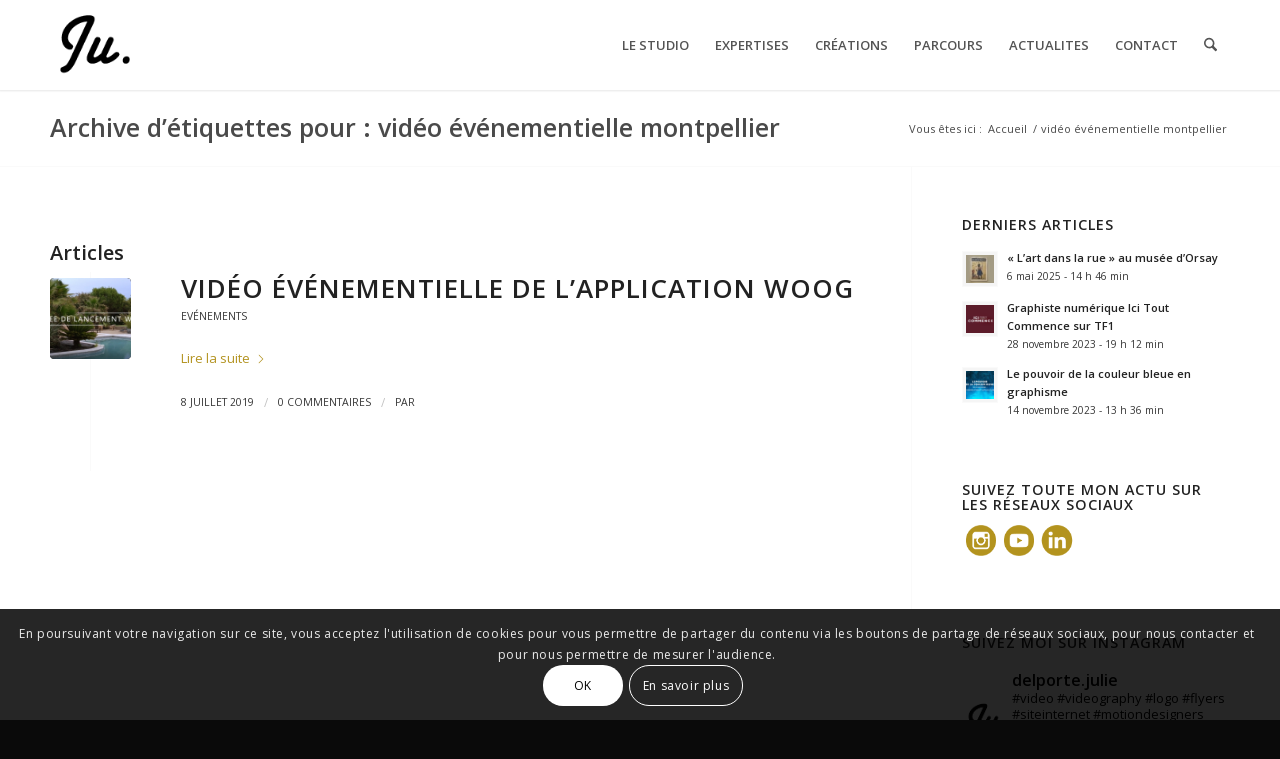

--- FILE ---
content_type: text/html; charset=UTF-8
request_url: https://www.julie-delporte.com/tag/video-evenementielle-montpellier/
body_size: 44935
content:
<!DOCTYPE html>
<html lang="fr-FR" class="html_stretched responsive av-preloader-disabled  html_header_top html_logo_left html_main_nav_header html_menu_right html_slim html_header_sticky html_header_shrinking html_mobile_menu_phone html_header_searchicon html_content_align_center html_header_unstick_top_disabled html_header_stretch_disabled html_minimal_header html_minimal_header_shadow html_elegant-blog html_modern-blog html_av-overlay-side html_av-overlay-side-classic html_av-submenu-noclone html_entry_id_1802 av-cookies-consent-show-message-bar av-cookies-cookie-consent-enabled av-cookies-can-opt-out av-cookies-user-silent-accept avia-cookie-check-browser-settings av-no-preview av-default-lightbox html_text_menu_active av-mobile-menu-switch-default">
<head>
<meta charset="UTF-8" />


<!-- mobile setting -->
<meta name="viewport" content="width=device-width, initial-scale=1">

<!-- Scripts/CSS and wp_head hook -->
<meta name='robots' content='index, follow, max-image-preview:large, max-snippet:-1, max-video-preview:-1' />
	<style>img:is([sizes="auto" i], [sizes^="auto," i]) { contain-intrinsic-size: 3000px 1500px }</style>
	
<!-- Google Tag Manager for WordPress by gtm4wp.com -->
<script data-cfasync="false" data-pagespeed-no-defer>
	var gtm4wp_datalayer_name = "dataLayer";
	var dataLayer = dataLayer || [];
</script>
<!-- End Google Tag Manager for WordPress by gtm4wp.com -->
				<script type='text/javascript'>

				function avia_cookie_check_sessionStorage()
				{
					//	FF throws error when all cookies blocked !!
					var sessionBlocked = false;
					try
					{
						var test = sessionStorage.getItem( 'aviaCookieRefused' ) != null;
					}
					catch(e)
					{
						sessionBlocked = true;
					}

					var aviaCookieRefused = ! sessionBlocked ? sessionStorage.getItem( 'aviaCookieRefused' ) : null;

					var html = document.getElementsByTagName('html')[0];

					/**
					 * Set a class to avoid calls to sessionStorage
					 */
					if( sessionBlocked || aviaCookieRefused )
					{
						if( html.className.indexOf('av-cookies-session-refused') < 0 )
						{
							html.className += ' av-cookies-session-refused';
						}
					}

					if( sessionBlocked || aviaCookieRefused || document.cookie.match(/aviaCookieConsent/) )
					{
						if( html.className.indexOf('av-cookies-user-silent-accept') >= 0 )
						{
							 html.className = html.className.replace(/\bav-cookies-user-silent-accept\b/g, '');
						}
					}
				}

				avia_cookie_check_sessionStorage();

			</script>
			
	<!-- This site is optimized with the Yoast SEO plugin v25.0 - https://yoast.com/wordpress/plugins/seo/ -->
	<title>Archives des vidéo événementielle montpellier - Julie delporte graphiste montpellier</title>
	<link rel="canonical" href="https://www.julie-delporte.com/tag/video-evenementielle-montpellier/" />
	<meta property="og:locale" content="fr_FR" />
	<meta property="og:type" content="article" />
	<meta property="og:title" content="Archives des vidéo événementielle montpellier - Julie delporte graphiste montpellier" />
	<meta property="og:url" content="https://www.julie-delporte.com/tag/video-evenementielle-montpellier/" />
	<meta property="og:site_name" content="Julie delporte graphiste montpellier" />
	<meta name="twitter:card" content="summary_large_image" />
	<script type="application/ld+json" class="yoast-schema-graph">{"@context":"https://schema.org","@graph":[{"@type":"CollectionPage","@id":"https://www.julie-delporte.com/tag/video-evenementielle-montpellier/","url":"https://www.julie-delporte.com/tag/video-evenementielle-montpellier/","name":"Archives des vidéo événementielle montpellier - Julie delporte graphiste montpellier","isPartOf":{"@id":"https://www.julie-delporte.com/#website"},"primaryImageOfPage":{"@id":"https://www.julie-delporte.com/tag/video-evenementielle-montpellier/#primaryimage"},"image":{"@id":"https://www.julie-delporte.com/tag/video-evenementielle-montpellier/#primaryimage"},"thumbnailUrl":"https://www.julie-delporte.com/wp-content/uploads/2019/10/video-lancement-application-woog-evenement.jpg","breadcrumb":{"@id":"https://www.julie-delporte.com/tag/video-evenementielle-montpellier/#breadcrumb"},"inLanguage":"fr-FR"},{"@type":"ImageObject","inLanguage":"fr-FR","@id":"https://www.julie-delporte.com/tag/video-evenementielle-montpellier/#primaryimage","url":"https://www.julie-delporte.com/wp-content/uploads/2019/10/video-lancement-application-woog-evenement.jpg","contentUrl":"https://www.julie-delporte.com/wp-content/uploads/2019/10/video-lancement-application-woog-evenement.jpg","width":1920,"height":1080,"caption":"video-lancement-application-woog-evenement"},{"@type":"BreadcrumbList","@id":"https://www.julie-delporte.com/tag/video-evenementielle-montpellier/#breadcrumb","itemListElement":[{"@type":"ListItem","position":1,"name":"Accueil","item":"https://www.julie-delporte.com/"},{"@type":"ListItem","position":2,"name":"vidéo événementielle montpellier"}]},{"@type":"WebSite","@id":"https://www.julie-delporte.com/#website","url":"https://www.julie-delporte.com/","name":"Julie delporte graphiste montpellier","description":"Graphiste webdesigner à montpellier","publisher":{"@id":"https://www.julie-delporte.com/#organization"},"alternateName":"Julie delporte graphiste montpellier","potentialAction":[{"@type":"SearchAction","target":{"@type":"EntryPoint","urlTemplate":"https://www.julie-delporte.com/?s={search_term_string}"},"query-input":{"@type":"PropertyValueSpecification","valueRequired":true,"valueName":"search_term_string"}}],"inLanguage":"fr-FR"},{"@type":"Organization","@id":"https://www.julie-delporte.com/#organization","name":"Studio Ju","alternateName":"julie delporte","url":"https://www.julie-delporte.com/","logo":{"@type":"ImageObject","inLanguage":"fr-FR","@id":"https://www.julie-delporte.com/#/schema/logo/image/","url":"https://www.julie-delporte.com/wp-content/uploads/2019/10/logo-ju-01.png","contentUrl":"https://www.julie-delporte.com/wp-content/uploads/2019/10/logo-ju-01.png","width":111,"height":113,"caption":"Studio Ju"},"image":{"@id":"https://www.julie-delporte.com/#/schema/logo/image/"}}]}</script>
	<!-- / Yoast SEO plugin. -->


<link rel="alternate" type="application/rss+xml" title="Julie delporte graphiste montpellier &raquo; Flux" href="https://www.julie-delporte.com/feed/" />
<link rel="alternate" type="application/rss+xml" title="Julie delporte graphiste montpellier &raquo; Flux des commentaires" href="https://www.julie-delporte.com/comments/feed/" />
<link rel="alternate" type="application/rss+xml" title="Julie delporte graphiste montpellier &raquo; Flux de l’étiquette vidéo événementielle montpellier" href="https://www.julie-delporte.com/tag/video-evenementielle-montpellier/feed/" />
		<!-- This site uses the Google Analytics by MonsterInsights plugin v9.5.1 - Using Analytics tracking - https://www.monsterinsights.com/ -->
							<script src="//www.googletagmanager.com/gtag/js?id=G-VHB8QLCMVB"  data-cfasync="false" data-wpfc-render="false" type="text/javascript" async></script>
			<script data-cfasync="false" data-wpfc-render="false" type="text/javascript">
				var mi_version = '9.5.1';
				var mi_track_user = true;
				var mi_no_track_reason = '';
								var MonsterInsightsDefaultLocations = {"page_location":"https:\/\/www.julie-delporte.com\/tag\/video-evenementielle-montpellier\/"};
				if ( typeof MonsterInsightsPrivacyGuardFilter === 'function' ) {
					var MonsterInsightsLocations = (typeof MonsterInsightsExcludeQuery === 'object') ? MonsterInsightsPrivacyGuardFilter( MonsterInsightsExcludeQuery ) : MonsterInsightsPrivacyGuardFilter( MonsterInsightsDefaultLocations );
				} else {
					var MonsterInsightsLocations = (typeof MonsterInsightsExcludeQuery === 'object') ? MonsterInsightsExcludeQuery : MonsterInsightsDefaultLocations;
				}

								var disableStrs = [
										'ga-disable-G-VHB8QLCMVB',
									];

				/* Function to detect opted out users */
				function __gtagTrackerIsOptedOut() {
					for (var index = 0; index < disableStrs.length; index++) {
						if (document.cookie.indexOf(disableStrs[index] + '=true') > -1) {
							return true;
						}
					}

					return false;
				}

				/* Disable tracking if the opt-out cookie exists. */
				if (__gtagTrackerIsOptedOut()) {
					for (var index = 0; index < disableStrs.length; index++) {
						window[disableStrs[index]] = true;
					}
				}

				/* Opt-out function */
				function __gtagTrackerOptout() {
					for (var index = 0; index < disableStrs.length; index++) {
						document.cookie = disableStrs[index] + '=true; expires=Thu, 31 Dec 2099 23:59:59 UTC; path=/';
						window[disableStrs[index]] = true;
					}
				}

				if ('undefined' === typeof gaOptout) {
					function gaOptout() {
						__gtagTrackerOptout();
					}
				}
								window.dataLayer = window.dataLayer || [];

				window.MonsterInsightsDualTracker = {
					helpers: {},
					trackers: {},
				};
				if (mi_track_user) {
					function __gtagDataLayer() {
						dataLayer.push(arguments);
					}

					function __gtagTracker(type, name, parameters) {
						if (!parameters) {
							parameters = {};
						}

						if (parameters.send_to) {
							__gtagDataLayer.apply(null, arguments);
							return;
						}

						if (type === 'event') {
														parameters.send_to = monsterinsights_frontend.v4_id;
							var hookName = name;
							if (typeof parameters['event_category'] !== 'undefined') {
								hookName = parameters['event_category'] + ':' + name;
							}

							if (typeof MonsterInsightsDualTracker.trackers[hookName] !== 'undefined') {
								MonsterInsightsDualTracker.trackers[hookName](parameters);
							} else {
								__gtagDataLayer('event', name, parameters);
							}
							
						} else {
							__gtagDataLayer.apply(null, arguments);
						}
					}

					__gtagTracker('js', new Date());
					__gtagTracker('set', {
						'developer_id.dZGIzZG': true,
											});
					if ( MonsterInsightsLocations.page_location ) {
						__gtagTracker('set', MonsterInsightsLocations);
					}
										__gtagTracker('config', 'G-VHB8QLCMVB', {"forceSSL":"true","link_attribution":"true"} );
															window.gtag = __gtagTracker;										(function () {
						/* https://developers.google.com/analytics/devguides/collection/analyticsjs/ */
						/* ga and __gaTracker compatibility shim. */
						var noopfn = function () {
							return null;
						};
						var newtracker = function () {
							return new Tracker();
						};
						var Tracker = function () {
							return null;
						};
						var p = Tracker.prototype;
						p.get = noopfn;
						p.set = noopfn;
						p.send = function () {
							var args = Array.prototype.slice.call(arguments);
							args.unshift('send');
							__gaTracker.apply(null, args);
						};
						var __gaTracker = function () {
							var len = arguments.length;
							if (len === 0) {
								return;
							}
							var f = arguments[len - 1];
							if (typeof f !== 'object' || f === null || typeof f.hitCallback !== 'function') {
								if ('send' === arguments[0]) {
									var hitConverted, hitObject = false, action;
									if ('event' === arguments[1]) {
										if ('undefined' !== typeof arguments[3]) {
											hitObject = {
												'eventAction': arguments[3],
												'eventCategory': arguments[2],
												'eventLabel': arguments[4],
												'value': arguments[5] ? arguments[5] : 1,
											}
										}
									}
									if ('pageview' === arguments[1]) {
										if ('undefined' !== typeof arguments[2]) {
											hitObject = {
												'eventAction': 'page_view',
												'page_path': arguments[2],
											}
										}
									}
									if (typeof arguments[2] === 'object') {
										hitObject = arguments[2];
									}
									if (typeof arguments[5] === 'object') {
										Object.assign(hitObject, arguments[5]);
									}
									if ('undefined' !== typeof arguments[1].hitType) {
										hitObject = arguments[1];
										if ('pageview' === hitObject.hitType) {
											hitObject.eventAction = 'page_view';
										}
									}
									if (hitObject) {
										action = 'timing' === arguments[1].hitType ? 'timing_complete' : hitObject.eventAction;
										hitConverted = mapArgs(hitObject);
										__gtagTracker('event', action, hitConverted);
									}
								}
								return;
							}

							function mapArgs(args) {
								var arg, hit = {};
								var gaMap = {
									'eventCategory': 'event_category',
									'eventAction': 'event_action',
									'eventLabel': 'event_label',
									'eventValue': 'event_value',
									'nonInteraction': 'non_interaction',
									'timingCategory': 'event_category',
									'timingVar': 'name',
									'timingValue': 'value',
									'timingLabel': 'event_label',
									'page': 'page_path',
									'location': 'page_location',
									'title': 'page_title',
									'referrer' : 'page_referrer',
								};
								for (arg in args) {
																		if (!(!args.hasOwnProperty(arg) || !gaMap.hasOwnProperty(arg))) {
										hit[gaMap[arg]] = args[arg];
									} else {
										hit[arg] = args[arg];
									}
								}
								return hit;
							}

							try {
								f.hitCallback();
							} catch (ex) {
							}
						};
						__gaTracker.create = newtracker;
						__gaTracker.getByName = newtracker;
						__gaTracker.getAll = function () {
							return [];
						};
						__gaTracker.remove = noopfn;
						__gaTracker.loaded = true;
						window['__gaTracker'] = __gaTracker;
					})();
									} else {
										console.log("");
					(function () {
						function __gtagTracker() {
							return null;
						}

						window['__gtagTracker'] = __gtagTracker;
						window['gtag'] = __gtagTracker;
					})();
									}
			</script>
				<!-- / Google Analytics by MonsterInsights -->
		<script type="text/javascript">
/* <![CDATA[ */
window._wpemojiSettings = {"baseUrl":"https:\/\/s.w.org\/images\/core\/emoji\/16.0.1\/72x72\/","ext":".png","svgUrl":"https:\/\/s.w.org\/images\/core\/emoji\/16.0.1\/svg\/","svgExt":".svg","source":{"concatemoji":"https:\/\/www.julie-delporte.com\/wp-includes\/js\/wp-emoji-release.min.js?ver=6.8.3"}};
/*! This file is auto-generated */
!function(s,n){var o,i,e;function c(e){try{var t={supportTests:e,timestamp:(new Date).valueOf()};sessionStorage.setItem(o,JSON.stringify(t))}catch(e){}}function p(e,t,n){e.clearRect(0,0,e.canvas.width,e.canvas.height),e.fillText(t,0,0);var t=new Uint32Array(e.getImageData(0,0,e.canvas.width,e.canvas.height).data),a=(e.clearRect(0,0,e.canvas.width,e.canvas.height),e.fillText(n,0,0),new Uint32Array(e.getImageData(0,0,e.canvas.width,e.canvas.height).data));return t.every(function(e,t){return e===a[t]})}function u(e,t){e.clearRect(0,0,e.canvas.width,e.canvas.height),e.fillText(t,0,0);for(var n=e.getImageData(16,16,1,1),a=0;a<n.data.length;a++)if(0!==n.data[a])return!1;return!0}function f(e,t,n,a){switch(t){case"flag":return n(e,"\ud83c\udff3\ufe0f\u200d\u26a7\ufe0f","\ud83c\udff3\ufe0f\u200b\u26a7\ufe0f")?!1:!n(e,"\ud83c\udde8\ud83c\uddf6","\ud83c\udde8\u200b\ud83c\uddf6")&&!n(e,"\ud83c\udff4\udb40\udc67\udb40\udc62\udb40\udc65\udb40\udc6e\udb40\udc67\udb40\udc7f","\ud83c\udff4\u200b\udb40\udc67\u200b\udb40\udc62\u200b\udb40\udc65\u200b\udb40\udc6e\u200b\udb40\udc67\u200b\udb40\udc7f");case"emoji":return!a(e,"\ud83e\udedf")}return!1}function g(e,t,n,a){var r="undefined"!=typeof WorkerGlobalScope&&self instanceof WorkerGlobalScope?new OffscreenCanvas(300,150):s.createElement("canvas"),o=r.getContext("2d",{willReadFrequently:!0}),i=(o.textBaseline="top",o.font="600 32px Arial",{});return e.forEach(function(e){i[e]=t(o,e,n,a)}),i}function t(e){var t=s.createElement("script");t.src=e,t.defer=!0,s.head.appendChild(t)}"undefined"!=typeof Promise&&(o="wpEmojiSettingsSupports",i=["flag","emoji"],n.supports={everything:!0,everythingExceptFlag:!0},e=new Promise(function(e){s.addEventListener("DOMContentLoaded",e,{once:!0})}),new Promise(function(t){var n=function(){try{var e=JSON.parse(sessionStorage.getItem(o));if("object"==typeof e&&"number"==typeof e.timestamp&&(new Date).valueOf()<e.timestamp+604800&&"object"==typeof e.supportTests)return e.supportTests}catch(e){}return null}();if(!n){if("undefined"!=typeof Worker&&"undefined"!=typeof OffscreenCanvas&&"undefined"!=typeof URL&&URL.createObjectURL&&"undefined"!=typeof Blob)try{var e="postMessage("+g.toString()+"("+[JSON.stringify(i),f.toString(),p.toString(),u.toString()].join(",")+"));",a=new Blob([e],{type:"text/javascript"}),r=new Worker(URL.createObjectURL(a),{name:"wpTestEmojiSupports"});return void(r.onmessage=function(e){c(n=e.data),r.terminate(),t(n)})}catch(e){}c(n=g(i,f,p,u))}t(n)}).then(function(e){for(var t in e)n.supports[t]=e[t],n.supports.everything=n.supports.everything&&n.supports[t],"flag"!==t&&(n.supports.everythingExceptFlag=n.supports.everythingExceptFlag&&n.supports[t]);n.supports.everythingExceptFlag=n.supports.everythingExceptFlag&&!n.supports.flag,n.DOMReady=!1,n.readyCallback=function(){n.DOMReady=!0}}).then(function(){return e}).then(function(){var e;n.supports.everything||(n.readyCallback(),(e=n.source||{}).concatemoji?t(e.concatemoji):e.wpemoji&&e.twemoji&&(t(e.twemoji),t(e.wpemoji)))}))}((window,document),window._wpemojiSettings);
/* ]]> */
</script>
<link rel='stylesheet' id='sbr_styles-css' href='https://www.julie-delporte.com/wp-content/plugins/reviews-feed/assets/css/sbr-styles.css?ver=2.1.0' type='text/css' media='all' />
<link rel='stylesheet' id='sbi_styles-css' href='https://www.julie-delporte.com/wp-content/plugins/instagram-feed/css/sbi-styles.min.css?ver=6.8.0' type='text/css' media='all' />
<style id='wp-emoji-styles-inline-css' type='text/css'>

	img.wp-smiley, img.emoji {
		display: inline !important;
		border: none !important;
		box-shadow: none !important;
		height: 1em !important;
		width: 1em !important;
		margin: 0 0.07em !important;
		vertical-align: -0.1em !important;
		background: none !important;
		padding: 0 !important;
	}
</style>
<link rel='stylesheet' id='wp-block-library-css' href='https://www.julie-delporte.com/wp-includes/css/dist/block-library/style.min.css?ver=6.8.3' type='text/css' media='all' />
<style id='global-styles-inline-css' type='text/css'>
:root{--wp--preset--aspect-ratio--square: 1;--wp--preset--aspect-ratio--4-3: 4/3;--wp--preset--aspect-ratio--3-4: 3/4;--wp--preset--aspect-ratio--3-2: 3/2;--wp--preset--aspect-ratio--2-3: 2/3;--wp--preset--aspect-ratio--16-9: 16/9;--wp--preset--aspect-ratio--9-16: 9/16;--wp--preset--color--black: #000000;--wp--preset--color--cyan-bluish-gray: #abb8c3;--wp--preset--color--white: #ffffff;--wp--preset--color--pale-pink: #f78da7;--wp--preset--color--vivid-red: #cf2e2e;--wp--preset--color--luminous-vivid-orange: #ff6900;--wp--preset--color--luminous-vivid-amber: #fcb900;--wp--preset--color--light-green-cyan: #7bdcb5;--wp--preset--color--vivid-green-cyan: #00d084;--wp--preset--color--pale-cyan-blue: #8ed1fc;--wp--preset--color--vivid-cyan-blue: #0693e3;--wp--preset--color--vivid-purple: #9b51e0;--wp--preset--color--metallic-red: #b02b2c;--wp--preset--color--maximum-yellow-red: #edae44;--wp--preset--color--yellow-sun: #eeee22;--wp--preset--color--palm-leaf: #83a846;--wp--preset--color--aero: #7bb0e7;--wp--preset--color--old-lavender: #745f7e;--wp--preset--color--steel-teal: #5f8789;--wp--preset--color--raspberry-pink: #d65799;--wp--preset--color--medium-turquoise: #4ecac2;--wp--preset--gradient--vivid-cyan-blue-to-vivid-purple: linear-gradient(135deg,rgba(6,147,227,1) 0%,rgb(155,81,224) 100%);--wp--preset--gradient--light-green-cyan-to-vivid-green-cyan: linear-gradient(135deg,rgb(122,220,180) 0%,rgb(0,208,130) 100%);--wp--preset--gradient--luminous-vivid-amber-to-luminous-vivid-orange: linear-gradient(135deg,rgba(252,185,0,1) 0%,rgba(255,105,0,1) 100%);--wp--preset--gradient--luminous-vivid-orange-to-vivid-red: linear-gradient(135deg,rgba(255,105,0,1) 0%,rgb(207,46,46) 100%);--wp--preset--gradient--very-light-gray-to-cyan-bluish-gray: linear-gradient(135deg,rgb(238,238,238) 0%,rgb(169,184,195) 100%);--wp--preset--gradient--cool-to-warm-spectrum: linear-gradient(135deg,rgb(74,234,220) 0%,rgb(151,120,209) 20%,rgb(207,42,186) 40%,rgb(238,44,130) 60%,rgb(251,105,98) 80%,rgb(254,248,76) 100%);--wp--preset--gradient--blush-light-purple: linear-gradient(135deg,rgb(255,206,236) 0%,rgb(152,150,240) 100%);--wp--preset--gradient--blush-bordeaux: linear-gradient(135deg,rgb(254,205,165) 0%,rgb(254,45,45) 50%,rgb(107,0,62) 100%);--wp--preset--gradient--luminous-dusk: linear-gradient(135deg,rgb(255,203,112) 0%,rgb(199,81,192) 50%,rgb(65,88,208) 100%);--wp--preset--gradient--pale-ocean: linear-gradient(135deg,rgb(255,245,203) 0%,rgb(182,227,212) 50%,rgb(51,167,181) 100%);--wp--preset--gradient--electric-grass: linear-gradient(135deg,rgb(202,248,128) 0%,rgb(113,206,126) 100%);--wp--preset--gradient--midnight: linear-gradient(135deg,rgb(2,3,129) 0%,rgb(40,116,252) 100%);--wp--preset--font-size--small: 1rem;--wp--preset--font-size--medium: 1.125rem;--wp--preset--font-size--large: 1.75rem;--wp--preset--font-size--x-large: clamp(1.75rem, 3vw, 2.25rem);--wp--preset--spacing--20: 0.44rem;--wp--preset--spacing--30: 0.67rem;--wp--preset--spacing--40: 1rem;--wp--preset--spacing--50: 1.5rem;--wp--preset--spacing--60: 2.25rem;--wp--preset--spacing--70: 3.38rem;--wp--preset--spacing--80: 5.06rem;--wp--preset--shadow--natural: 6px 6px 9px rgba(0, 0, 0, 0.2);--wp--preset--shadow--deep: 12px 12px 50px rgba(0, 0, 0, 0.4);--wp--preset--shadow--sharp: 6px 6px 0px rgba(0, 0, 0, 0.2);--wp--preset--shadow--outlined: 6px 6px 0px -3px rgba(255, 255, 255, 1), 6px 6px rgba(0, 0, 0, 1);--wp--preset--shadow--crisp: 6px 6px 0px rgba(0, 0, 0, 1);}:root { --wp--style--global--content-size: 800px;--wp--style--global--wide-size: 1130px; }:where(body) { margin: 0; }.wp-site-blocks > .alignleft { float: left; margin-right: 2em; }.wp-site-blocks > .alignright { float: right; margin-left: 2em; }.wp-site-blocks > .aligncenter { justify-content: center; margin-left: auto; margin-right: auto; }:where(.is-layout-flex){gap: 0.5em;}:where(.is-layout-grid){gap: 0.5em;}.is-layout-flow > .alignleft{float: left;margin-inline-start: 0;margin-inline-end: 2em;}.is-layout-flow > .alignright{float: right;margin-inline-start: 2em;margin-inline-end: 0;}.is-layout-flow > .aligncenter{margin-left: auto !important;margin-right: auto !important;}.is-layout-constrained > .alignleft{float: left;margin-inline-start: 0;margin-inline-end: 2em;}.is-layout-constrained > .alignright{float: right;margin-inline-start: 2em;margin-inline-end: 0;}.is-layout-constrained > .aligncenter{margin-left: auto !important;margin-right: auto !important;}.is-layout-constrained > :where(:not(.alignleft):not(.alignright):not(.alignfull)){max-width: var(--wp--style--global--content-size);margin-left: auto !important;margin-right: auto !important;}.is-layout-constrained > .alignwide{max-width: var(--wp--style--global--wide-size);}body .is-layout-flex{display: flex;}.is-layout-flex{flex-wrap: wrap;align-items: center;}.is-layout-flex > :is(*, div){margin: 0;}body .is-layout-grid{display: grid;}.is-layout-grid > :is(*, div){margin: 0;}body{padding-top: 0px;padding-right: 0px;padding-bottom: 0px;padding-left: 0px;}a:where(:not(.wp-element-button)){text-decoration: underline;}:root :where(.wp-element-button, .wp-block-button__link){background-color: #32373c;border-width: 0;color: #fff;font-family: inherit;font-size: inherit;line-height: inherit;padding: calc(0.667em + 2px) calc(1.333em + 2px);text-decoration: none;}.has-black-color{color: var(--wp--preset--color--black) !important;}.has-cyan-bluish-gray-color{color: var(--wp--preset--color--cyan-bluish-gray) !important;}.has-white-color{color: var(--wp--preset--color--white) !important;}.has-pale-pink-color{color: var(--wp--preset--color--pale-pink) !important;}.has-vivid-red-color{color: var(--wp--preset--color--vivid-red) !important;}.has-luminous-vivid-orange-color{color: var(--wp--preset--color--luminous-vivid-orange) !important;}.has-luminous-vivid-amber-color{color: var(--wp--preset--color--luminous-vivid-amber) !important;}.has-light-green-cyan-color{color: var(--wp--preset--color--light-green-cyan) !important;}.has-vivid-green-cyan-color{color: var(--wp--preset--color--vivid-green-cyan) !important;}.has-pale-cyan-blue-color{color: var(--wp--preset--color--pale-cyan-blue) !important;}.has-vivid-cyan-blue-color{color: var(--wp--preset--color--vivid-cyan-blue) !important;}.has-vivid-purple-color{color: var(--wp--preset--color--vivid-purple) !important;}.has-metallic-red-color{color: var(--wp--preset--color--metallic-red) !important;}.has-maximum-yellow-red-color{color: var(--wp--preset--color--maximum-yellow-red) !important;}.has-yellow-sun-color{color: var(--wp--preset--color--yellow-sun) !important;}.has-palm-leaf-color{color: var(--wp--preset--color--palm-leaf) !important;}.has-aero-color{color: var(--wp--preset--color--aero) !important;}.has-old-lavender-color{color: var(--wp--preset--color--old-lavender) !important;}.has-steel-teal-color{color: var(--wp--preset--color--steel-teal) !important;}.has-raspberry-pink-color{color: var(--wp--preset--color--raspberry-pink) !important;}.has-medium-turquoise-color{color: var(--wp--preset--color--medium-turquoise) !important;}.has-black-background-color{background-color: var(--wp--preset--color--black) !important;}.has-cyan-bluish-gray-background-color{background-color: var(--wp--preset--color--cyan-bluish-gray) !important;}.has-white-background-color{background-color: var(--wp--preset--color--white) !important;}.has-pale-pink-background-color{background-color: var(--wp--preset--color--pale-pink) !important;}.has-vivid-red-background-color{background-color: var(--wp--preset--color--vivid-red) !important;}.has-luminous-vivid-orange-background-color{background-color: var(--wp--preset--color--luminous-vivid-orange) !important;}.has-luminous-vivid-amber-background-color{background-color: var(--wp--preset--color--luminous-vivid-amber) !important;}.has-light-green-cyan-background-color{background-color: var(--wp--preset--color--light-green-cyan) !important;}.has-vivid-green-cyan-background-color{background-color: var(--wp--preset--color--vivid-green-cyan) !important;}.has-pale-cyan-blue-background-color{background-color: var(--wp--preset--color--pale-cyan-blue) !important;}.has-vivid-cyan-blue-background-color{background-color: var(--wp--preset--color--vivid-cyan-blue) !important;}.has-vivid-purple-background-color{background-color: var(--wp--preset--color--vivid-purple) !important;}.has-metallic-red-background-color{background-color: var(--wp--preset--color--metallic-red) !important;}.has-maximum-yellow-red-background-color{background-color: var(--wp--preset--color--maximum-yellow-red) !important;}.has-yellow-sun-background-color{background-color: var(--wp--preset--color--yellow-sun) !important;}.has-palm-leaf-background-color{background-color: var(--wp--preset--color--palm-leaf) !important;}.has-aero-background-color{background-color: var(--wp--preset--color--aero) !important;}.has-old-lavender-background-color{background-color: var(--wp--preset--color--old-lavender) !important;}.has-steel-teal-background-color{background-color: var(--wp--preset--color--steel-teal) !important;}.has-raspberry-pink-background-color{background-color: var(--wp--preset--color--raspberry-pink) !important;}.has-medium-turquoise-background-color{background-color: var(--wp--preset--color--medium-turquoise) !important;}.has-black-border-color{border-color: var(--wp--preset--color--black) !important;}.has-cyan-bluish-gray-border-color{border-color: var(--wp--preset--color--cyan-bluish-gray) !important;}.has-white-border-color{border-color: var(--wp--preset--color--white) !important;}.has-pale-pink-border-color{border-color: var(--wp--preset--color--pale-pink) !important;}.has-vivid-red-border-color{border-color: var(--wp--preset--color--vivid-red) !important;}.has-luminous-vivid-orange-border-color{border-color: var(--wp--preset--color--luminous-vivid-orange) !important;}.has-luminous-vivid-amber-border-color{border-color: var(--wp--preset--color--luminous-vivid-amber) !important;}.has-light-green-cyan-border-color{border-color: var(--wp--preset--color--light-green-cyan) !important;}.has-vivid-green-cyan-border-color{border-color: var(--wp--preset--color--vivid-green-cyan) !important;}.has-pale-cyan-blue-border-color{border-color: var(--wp--preset--color--pale-cyan-blue) !important;}.has-vivid-cyan-blue-border-color{border-color: var(--wp--preset--color--vivid-cyan-blue) !important;}.has-vivid-purple-border-color{border-color: var(--wp--preset--color--vivid-purple) !important;}.has-metallic-red-border-color{border-color: var(--wp--preset--color--metallic-red) !important;}.has-maximum-yellow-red-border-color{border-color: var(--wp--preset--color--maximum-yellow-red) !important;}.has-yellow-sun-border-color{border-color: var(--wp--preset--color--yellow-sun) !important;}.has-palm-leaf-border-color{border-color: var(--wp--preset--color--palm-leaf) !important;}.has-aero-border-color{border-color: var(--wp--preset--color--aero) !important;}.has-old-lavender-border-color{border-color: var(--wp--preset--color--old-lavender) !important;}.has-steel-teal-border-color{border-color: var(--wp--preset--color--steel-teal) !important;}.has-raspberry-pink-border-color{border-color: var(--wp--preset--color--raspberry-pink) !important;}.has-medium-turquoise-border-color{border-color: var(--wp--preset--color--medium-turquoise) !important;}.has-vivid-cyan-blue-to-vivid-purple-gradient-background{background: var(--wp--preset--gradient--vivid-cyan-blue-to-vivid-purple) !important;}.has-light-green-cyan-to-vivid-green-cyan-gradient-background{background: var(--wp--preset--gradient--light-green-cyan-to-vivid-green-cyan) !important;}.has-luminous-vivid-amber-to-luminous-vivid-orange-gradient-background{background: var(--wp--preset--gradient--luminous-vivid-amber-to-luminous-vivid-orange) !important;}.has-luminous-vivid-orange-to-vivid-red-gradient-background{background: var(--wp--preset--gradient--luminous-vivid-orange-to-vivid-red) !important;}.has-very-light-gray-to-cyan-bluish-gray-gradient-background{background: var(--wp--preset--gradient--very-light-gray-to-cyan-bluish-gray) !important;}.has-cool-to-warm-spectrum-gradient-background{background: var(--wp--preset--gradient--cool-to-warm-spectrum) !important;}.has-blush-light-purple-gradient-background{background: var(--wp--preset--gradient--blush-light-purple) !important;}.has-blush-bordeaux-gradient-background{background: var(--wp--preset--gradient--blush-bordeaux) !important;}.has-luminous-dusk-gradient-background{background: var(--wp--preset--gradient--luminous-dusk) !important;}.has-pale-ocean-gradient-background{background: var(--wp--preset--gradient--pale-ocean) !important;}.has-electric-grass-gradient-background{background: var(--wp--preset--gradient--electric-grass) !important;}.has-midnight-gradient-background{background: var(--wp--preset--gradient--midnight) !important;}.has-small-font-size{font-size: var(--wp--preset--font-size--small) !important;}.has-medium-font-size{font-size: var(--wp--preset--font-size--medium) !important;}.has-large-font-size{font-size: var(--wp--preset--font-size--large) !important;}.has-x-large-font-size{font-size: var(--wp--preset--font-size--x-large) !important;}
:where(.wp-block-post-template.is-layout-flex){gap: 1.25em;}:where(.wp-block-post-template.is-layout-grid){gap: 1.25em;}
:where(.wp-block-columns.is-layout-flex){gap: 2em;}:where(.wp-block-columns.is-layout-grid){gap: 2em;}
:root :where(.wp-block-pullquote){font-size: 1.5em;line-height: 1.6;}
</style>
<link rel='stylesheet' id='ctf_styles-css' href='https://www.julie-delporte.com/wp-content/plugins/custom-twitter-feeds/css/ctf-styles.min.css?ver=2.3.0' type='text/css' media='all' />
<link rel='stylesheet' id='mediaelement-css' href='https://www.julie-delporte.com/wp-includes/js/mediaelement/mediaelementplayer-legacy.min.css?ver=4.2.17' type='text/css' media='all' />
<link rel='stylesheet' id='wp-mediaelement-css' href='https://www.julie-delporte.com/wp-includes/js/mediaelement/wp-mediaelement.min.css?ver=6.8.3' type='text/css' media='all' />
<style id='akismet-widget-style-inline-css' type='text/css'>

			.a-stats {
				--akismet-color-mid-green: #357b49;
				--akismet-color-white: #fff;
				--akismet-color-light-grey: #f6f7f7;

				max-width: 350px;
				width: auto;
			}

			.a-stats * {
				all: unset;
				box-sizing: border-box;
			}

			.a-stats strong {
				font-weight: 600;
			}

			.a-stats a.a-stats__link,
			.a-stats a.a-stats__link:visited,
			.a-stats a.a-stats__link:active {
				background: var(--akismet-color-mid-green);
				border: none;
				box-shadow: none;
				border-radius: 8px;
				color: var(--akismet-color-white);
				cursor: pointer;
				display: block;
				font-family: -apple-system, BlinkMacSystemFont, 'Segoe UI', 'Roboto', 'Oxygen-Sans', 'Ubuntu', 'Cantarell', 'Helvetica Neue', sans-serif;
				font-weight: 500;
				padding: 12px;
				text-align: center;
				text-decoration: none;
				transition: all 0.2s ease;
			}

			/* Extra specificity to deal with TwentyTwentyOne focus style */
			.widget .a-stats a.a-stats__link:focus {
				background: var(--akismet-color-mid-green);
				color: var(--akismet-color-white);
				text-decoration: none;
			}

			.a-stats a.a-stats__link:hover {
				filter: brightness(110%);
				box-shadow: 0 4px 12px rgba(0, 0, 0, 0.06), 0 0 2px rgba(0, 0, 0, 0.16);
			}

			.a-stats .count {
				color: var(--akismet-color-white);
				display: block;
				font-size: 1.5em;
				line-height: 1.4;
				padding: 0 13px;
				white-space: nowrap;
			}
		
</style>
<link rel='stylesheet' id='avia-merged-styles-css' href='https://www.julie-delporte.com/wp-content/uploads/dynamic_avia/avia-merged-styles-fa92b09dc7650cecd36a085d5bc2f0a0---6938949426b2b.css' type='text/css' media='all' />
<link rel='stylesheet' id='avia-single-post-1802-css' href='https://www.julie-delporte.com/wp-content/uploads/dynamic_avia/avia_posts_css/post-1802.css?ver=ver-1765324061' type='text/css' media='all' />
<script type="text/javascript" src="https://www.julie-delporte.com/wp-includes/js/jquery/jquery.min.js?ver=3.7.1" id="jquery-core-js"></script>
<script type="text/javascript" src="https://www.julie-delporte.com/wp-includes/js/jquery/jquery-migrate.min.js?ver=3.4.1" id="jquery-migrate-js"></script>
<script type="text/javascript" src="https://www.julie-delporte.com/wp-content/plugins/google-analytics-for-wordpress/assets/js/frontend-gtag.min.js?ver=9.5.1" id="monsterinsights-frontend-script-js" async="async" data-wp-strategy="async"></script>
<script data-cfasync="false" data-wpfc-render="false" type="text/javascript" id='monsterinsights-frontend-script-js-extra'>/* <![CDATA[ */
var monsterinsights_frontend = {"js_events_tracking":"true","download_extensions":"doc,pdf,ppt,zip,xls,docx,pptx,xlsx","inbound_paths":"[{\"path\":\"\\\/go\\\/\",\"label\":\"affiliate\"},{\"path\":\"\\\/recommend\\\/\",\"label\":\"affiliate\"}]","home_url":"https:\/\/www.julie-delporte.com","hash_tracking":"false","v4_id":"G-VHB8QLCMVB"};/* ]]> */
</script>
<script type="text/javascript" src="https://www.julie-delporte.com/wp-content/uploads/dynamic_avia/avia-head-scripts-070366f63d82c41a8edf227fc9d22909---6938949434b6c.js" id="avia-head-scripts-js"></script>
<link rel="https://api.w.org/" href="https://www.julie-delporte.com/wp-json/" /><link rel="alternate" title="JSON" type="application/json" href="https://www.julie-delporte.com/wp-json/wp/v2/tags/169" /><link rel="EditURI" type="application/rsd+xml" title="RSD" href="https://www.julie-delporte.com/xmlrpc.php?rsd" />
<meta name="generator" content="WordPress 6.8.3" />

<!-- Google Tag Manager for WordPress by gtm4wp.com -->
<!-- GTM Container placement set to off -->
<script data-cfasync="false" data-pagespeed-no-defer>
	var dataLayer_content = {"pagePostType":"post","pagePostType2":"tag-post"};
	dataLayer.push( dataLayer_content );
</script>
<script type="text/javascript">
	console.warn && console.warn("[GTM4WP] Google Tag Manager container code placement set to OFF !!!");
	console.warn && console.warn("[GTM4WP] Data layer codes are active but GTM container must be loaded using custom coding !!!");
</script>
<!-- End Google Tag Manager for WordPress by gtm4wp.com -->
<link rel="icon" href="https://www.julie-delporte.com/wp-content/uploads/2024/12/favicon.png" type="image/png">
<!--[if lt IE 9]><script src="https://www.julie-delporte.com/wp-content/themes/enfold/js/html5shiv.js"></script><![endif]--><link rel="profile" href="https://gmpg.org/xfn/11" />
<link rel="alternate" type="application/rss+xml" title="Julie delporte graphiste montpellier RSS2 Feed" href="https://www.julie-delporte.com/feed/" />
<link rel="pingback" href="https://www.julie-delporte.com/xmlrpc.php" />

<!-- To speed up the rendering and to display the site as fast as possible to the user we include some styles and scripts for above the fold content inline -->
<script type="text/javascript">'use strict';var avia_is_mobile=!1;if(/Android|webOS|iPhone|iPad|iPod|BlackBerry|IEMobile|Opera Mini/i.test(navigator.userAgent)&&'ontouchstart' in document.documentElement){avia_is_mobile=!0;document.documentElement.className+=' avia_mobile '}
else{document.documentElement.className+=' avia_desktop '};document.documentElement.className+=' js_active ';(function(){var e=['-webkit-','-moz-','-ms-',''],n='',o=!1,a=!1;for(var t in e){if(e[t]+'transform' in document.documentElement.style){o=!0;n=e[t]+'transform'};if(e[t]+'perspective' in document.documentElement.style){a=!0}};if(o){document.documentElement.className+=' avia_transform '};if(a){document.documentElement.className+=' avia_transform3d '};if(typeof document.getElementsByClassName=='function'&&typeof document.documentElement.getBoundingClientRect=='function'&&avia_is_mobile==!1){if(n&&window.innerHeight>0){setTimeout(function(){var e=0,o={},a=0,t=document.getElementsByClassName('av-parallax'),i=window.pageYOffset||document.documentElement.scrollTop;for(e=0;e<t.length;e++){t[e].style.top='0px';o=t[e].getBoundingClientRect();a=Math.ceil((window.innerHeight+i-o.top)*0.3);t[e].style[n]='translate(0px, '+a+'px)';t[e].style.top='auto';t[e].className+=' enabled-parallax '}},50)}}})();</script><style type="text/css">
		@font-face {font-family: 'entypo-fontello-enfold'; font-weight: normal; font-style: normal; font-display: auto;
		src: url('https://www.julie-delporte.com/wp-content/themes/enfold/config-templatebuilder/avia-template-builder/assets/fonts/entypo-fontello-enfold/entypo-fontello-enfold.woff2') format('woff2'),
		url('https://www.julie-delporte.com/wp-content/themes/enfold/config-templatebuilder/avia-template-builder/assets/fonts/entypo-fontello-enfold/entypo-fontello-enfold.woff') format('woff'),
		url('https://www.julie-delporte.com/wp-content/themes/enfold/config-templatebuilder/avia-template-builder/assets/fonts/entypo-fontello-enfold/entypo-fontello-enfold.ttf') format('truetype'),
		url('https://www.julie-delporte.com/wp-content/themes/enfold/config-templatebuilder/avia-template-builder/assets/fonts/entypo-fontello-enfold/entypo-fontello-enfold.svg#entypo-fontello-enfold') format('svg'),
		url('https://www.julie-delporte.com/wp-content/themes/enfold/config-templatebuilder/avia-template-builder/assets/fonts/entypo-fontello-enfold/entypo-fontello-enfold.eot'),
		url('https://www.julie-delporte.com/wp-content/themes/enfold/config-templatebuilder/avia-template-builder/assets/fonts/entypo-fontello-enfold/entypo-fontello-enfold.eot?#iefix') format('embedded-opentype');
		}

		#top .avia-font-entypo-fontello-enfold, body .avia-font-entypo-fontello-enfold, html body [data-av_iconfont='entypo-fontello-enfold']:before{ font-family: 'entypo-fontello-enfold'; }
		
		@font-face {font-family: 'entypo-fontello'; font-weight: normal; font-style: normal; font-display: auto;
		src: url('https://www.julie-delporte.com/wp-content/themes/enfold/config-templatebuilder/avia-template-builder/assets/fonts/entypo-fontello/entypo-fontello.woff2') format('woff2'),
		url('https://www.julie-delporte.com/wp-content/themes/enfold/config-templatebuilder/avia-template-builder/assets/fonts/entypo-fontello/entypo-fontello.woff') format('woff'),
		url('https://www.julie-delporte.com/wp-content/themes/enfold/config-templatebuilder/avia-template-builder/assets/fonts/entypo-fontello/entypo-fontello.ttf') format('truetype'),
		url('https://www.julie-delporte.com/wp-content/themes/enfold/config-templatebuilder/avia-template-builder/assets/fonts/entypo-fontello/entypo-fontello.svg#entypo-fontello') format('svg'),
		url('https://www.julie-delporte.com/wp-content/themes/enfold/config-templatebuilder/avia-template-builder/assets/fonts/entypo-fontello/entypo-fontello.eot'),
		url('https://www.julie-delporte.com/wp-content/themes/enfold/config-templatebuilder/avia-template-builder/assets/fonts/entypo-fontello/entypo-fontello.eot?#iefix') format('embedded-opentype');
		}

		#top .avia-font-entypo-fontello, body .avia-font-entypo-fontello, html body [data-av_iconfont='entypo-fontello']:before{ font-family: 'entypo-fontello'; }
		</style>

<!--
Debugging Info for Theme support: 

Theme: Enfold
Version: 7.1
Installed: enfold
AviaFramework Version: 5.6
AviaBuilder Version: 6.0
aviaElementManager Version: 1.0.1
ML:512-PU:144-PLA:22
WP:6.8.3
Compress: CSS:all theme files - JS:all theme files
Updates: enabled - token has changed and not verified
PLAu:19
-->
</head>

<body id="top" class="archive tag tag-video-evenementielle-montpellier tag-169 wp-theme-enfold stretched rtl_columns av-curtain-numeric open_sans  avia-responsive-images-support av-recaptcha-enabled av-google-badge-hide" itemscope="itemscope" itemtype="https://schema.org/WebPage" >

	
	<div id='wrap_all'>

	
<header id='header' class='all_colors header_color light_bg_color  av_header_top av_logo_left av_main_nav_header av_menu_right av_slim av_header_sticky av_header_shrinking av_header_stretch_disabled av_mobile_menu_phone av_header_searchicon av_header_unstick_top_disabled av_minimal_header av_minimal_header_shadow av_bottom_nav_disabled  av_header_border_disabled' aria-label="Header" data-av_shrink_factor='50' role="banner" itemscope="itemscope" itemtype="https://schema.org/WPHeader" >

		<div  id='header_main' class='container_wrap container_wrap_logo'>

        <div class='container av-logo-container'><div class='inner-container'><span class='logo avia-standard-logo'><a href='https://www.julie-delporte.com/' class='' aria-label='logo julie delporte' title='logo julie delporte'><img src="https://www.julie-delporte.com/wp-content/uploads/2019/10/logo-ju-01.png" srcset="https://www.julie-delporte.com/wp-content/uploads/2019/10/logo-ju-01.png 111w, https://www.julie-delporte.com/wp-content/uploads/2019/10/logo-ju-01-80x80.png 80w, https://www.julie-delporte.com/wp-content/uploads/2019/10/logo-ju-01-36x36.png 36w" sizes="(max-width: 111px) 100vw, 111px" height="100" width="300" alt='Julie delporte graphiste montpellier' title='logo julie delporte' /></a></span><nav class='main_menu' data-selectname='Sélectionner une page'  role="navigation" itemscope="itemscope" itemtype="https://schema.org/SiteNavigationElement" ><div class="avia-menu av-main-nav-wrap"><ul role="menu" class="menu av-main-nav" id="avia-menu"><li role="menuitem" id="menu-item-1796" class="menu-item menu-item-type-post_type menu-item-object-page menu-item-top-level menu-item-top-level-1"><a href="https://www.julie-delporte.com/studio-graphique-montpellier-paris/" itemprop="url" tabindex="0"><span class="avia-bullet"></span><span class="avia-menu-text">LE STUDIO</span><span class="avia-menu-fx"><span class="avia-arrow-wrap"><span class="avia-arrow"></span></span></span></a></li>
<li role="menuitem" id="menu-item-1136" class="menu-item menu-item-type-post_type menu-item-object-page menu-item-has-children menu-item-top-level menu-item-top-level-2"><a title="prestations-graphiques" href="https://www.julie-delporte.com/graphiste-freelance-montpellier-prestations/" itemprop="url" tabindex="0"><span class="avia-bullet"></span><span class="avia-menu-text">EXPERTISES</span><span class="avia-menu-fx"><span class="avia-arrow-wrap"><span class="avia-arrow"></span></span></span></a>


<ul class="sub-menu">
	<li role="menuitem" id="menu-item-1138" class="menu-item menu-item-type-post_type menu-item-object-page menu-item-has-children"><a href="https://www.julie-delporte.com/creations-graphiques-montpellier/" itemprop="url" tabindex="0"><span class="avia-bullet"></span><span class="avia-menu-text">CRÉATIONS GRAPHIQUES</span></a>
	<ul class="sub-menu">
		<li role="menuitem" id="menu-item-2496" class="menu-item menu-item-type-post_type menu-item-object-page"><a href="https://www.julie-delporte.com/le-logotype/" itemprop="url" tabindex="0"><span class="avia-bullet"></span><span class="avia-menu-text">Le logotype</span></a></li>
		<li role="menuitem" id="menu-item-2498" class="menu-item menu-item-type-post_type menu-item-object-page"><a href="https://www.julie-delporte.com/creation-carte-de-visite-montpellier/" itemprop="url" tabindex="0"><span class="avia-bullet"></span><span class="avia-menu-text">La carte de visite</span></a></li>
		<li role="menuitem" id="menu-item-2495" class="menu-item menu-item-type-post_type menu-item-object-page"><a href="https://www.julie-delporte.com/la-carte-de-menu-restaurant/" itemprop="url" tabindex="0"><span class="avia-bullet"></span><span class="avia-menu-text">La carte de menu restaurant</span></a></li>
		<li role="menuitem" id="menu-item-2499" class="menu-item menu-item-type-post_type menu-item-object-page"><a href="https://www.julie-delporte.com/creation-affiche-publicitaire-montpellier-infographiste/" itemprop="url" tabindex="0"><span class="avia-bullet"></span><span class="avia-menu-text">L’affiche publicitaire</span></a></li>
		<li role="menuitem" id="menu-item-2500" class="menu-item menu-item-type-post_type menu-item-object-page"><a href="https://www.julie-delporte.com/creation-flyer-montpellier-infographiste/" itemprop="url" tabindex="0"><span class="avia-bullet"></span><span class="avia-menu-text">Le flyer</span></a></li>
		<li role="menuitem" id="menu-item-2503" class="menu-item menu-item-type-post_type menu-item-object-page"><a href="https://www.julie-delporte.com/brochure-infographiste-montpellier/" itemprop="url" tabindex="0"><span class="avia-bullet"></span><span class="avia-menu-text">La brochure</span></a></li>
		<li role="menuitem" id="menu-item-2497" class="menu-item menu-item-type-post_type menu-item-object-page"><a href="https://www.julie-delporte.com/site-internet-vitrine/" itemprop="url" tabindex="0"><span class="avia-bullet"></span><span class="avia-menu-text">Site internet vitrine</span></a></li>
	</ul>
</li>
	<li role="menuitem" id="menu-item-1797" class="menu-item menu-item-type-custom menu-item-object-custom"><a href="https://realisation-video-publicitaire.com/" itemprop="url" tabindex="0"><span class="avia-bullet"></span><span class="avia-menu-text">VIDEOS</span></a></li>
</ul>
</li>
<li role="menuitem" id="menu-item-32" class="menu-item menu-item-type-post_type menu-item-object-page menu-item-top-level menu-item-top-level-3"><a href="https://www.julie-delporte.com/creations-graphiques-graphiste-webdesigner-montpellier/" itemprop="url" tabindex="0"><span class="avia-bullet"></span><span class="avia-menu-text">CRÉATIONS</span><span class="avia-menu-fx"><span class="avia-arrow-wrap"><span class="avia-arrow"></span></span></span></a></li>
<li role="menuitem" id="menu-item-1199" class="menu-item menu-item-type-post_type menu-item-object-page menu-item-top-level menu-item-top-level-4"><a href="https://www.julie-delporte.com/parcours-graphiste-webdesigner-montpellier-paris/" itemprop="url" tabindex="0"><span class="avia-bullet"></span><span class="avia-menu-text">PARCOURS</span><span class="avia-menu-fx"><span class="avia-arrow-wrap"><span class="avia-arrow"></span></span></span></a></li>
<li role="menuitem" id="menu-item-1486" class="menu-item menu-item-type-post_type menu-item-object-page menu-item-top-level menu-item-top-level-5"><a href="https://www.julie-delporte.com/actualite-webdesigner-montpellier/" itemprop="url" tabindex="0"><span class="avia-bullet"></span><span class="avia-menu-text">ACTUALITES</span><span class="avia-menu-fx"><span class="avia-arrow-wrap"><span class="avia-arrow"></span></span></span></a></li>
<li role="menuitem" id="menu-item-29" class="menu-item menu-item-type-post_type menu-item-object-page menu-item-top-level menu-item-top-level-6"><a href="https://www.julie-delporte.com/contact-julie-delporte-infographiste-webdesigner-montpellier/" itemprop="url" tabindex="0"><span class="avia-bullet"></span><span class="avia-menu-text">CONTACT</span><span class="avia-menu-fx"><span class="avia-arrow-wrap"><span class="avia-arrow"></span></span></span></a></li>
<li id="menu-item-search" class="noMobile menu-item menu-item-search-dropdown menu-item-avia-special" role="menuitem"><a class="avia-svg-icon avia-font-svg_entypo-fontello" aria-label="Rechercher" href="?s=" rel="nofollow" title="Cliquez pour ouvrir le champ de recherche" data-avia-search-tooltip="
&lt;search&gt;
	&lt;form role=&quot;search&quot; action=&quot;https://www.julie-delporte.com/&quot; id=&quot;searchform&quot; method=&quot;get&quot; class=&quot;&quot;&gt;
		&lt;div&gt;
&lt;span class=&#039;av_searchform_search avia-svg-icon avia-font-svg_entypo-fontello&#039; data-av_svg_icon=&#039;search&#039; data-av_iconset=&#039;svg_entypo-fontello&#039;&gt;&lt;svg version=&quot;1.1&quot; xmlns=&quot;http://www.w3.org/2000/svg&quot; width=&quot;25&quot; height=&quot;32&quot; viewBox=&quot;0 0 25 32&quot; preserveAspectRatio=&quot;xMidYMid meet&quot; aria-labelledby=&#039;av-svg-title-1&#039; aria-describedby=&#039;av-svg-desc-1&#039; role=&quot;graphics-symbol&quot; aria-hidden=&quot;true&quot;&gt;
&lt;title id=&#039;av-svg-title-1&#039;&gt;Search&lt;/title&gt;
&lt;desc id=&#039;av-svg-desc-1&#039;&gt;Search&lt;/desc&gt;
&lt;path d=&quot;M24.704 24.704q0.96 1.088 0.192 1.984l-1.472 1.472q-1.152 1.024-2.176 0l-6.080-6.080q-2.368 1.344-4.992 1.344-4.096 0-7.136-3.040t-3.040-7.136 2.88-7.008 6.976-2.912 7.168 3.040 3.072 7.136q0 2.816-1.472 5.184zM3.008 13.248q0 2.816 2.176 4.992t4.992 2.176 4.832-2.016 2.016-4.896q0-2.816-2.176-4.96t-4.992-2.144-4.832 2.016-2.016 4.832z&quot;&gt;&lt;/path&gt;
&lt;/svg&gt;&lt;/span&gt;			&lt;input type=&quot;submit&quot; value=&quot;&quot; id=&quot;searchsubmit&quot; class=&quot;button&quot; title=&quot;Entrez au moins 3 caractères pour afficher une liste de résultats ou cliquez pour aller sur la page des résultats de recherche pour tous les afficher&quot; /&gt;
			&lt;input type=&quot;search&quot; id=&quot;s&quot; name=&quot;s&quot; value=&quot;&quot; aria-label=&#039;Rechercher&#039; placeholder=&#039;Rechercher&#039; required /&gt;
		&lt;/div&gt;
	&lt;/form&gt;
&lt;/search&gt;
" data-av_svg_icon='search' data-av_iconset='svg_entypo-fontello'><svg version="1.1" xmlns="http://www.w3.org/2000/svg" width="25" height="32" viewBox="0 0 25 32" preserveAspectRatio="xMidYMid meet" aria-labelledby='av-svg-title-2' aria-describedby='av-svg-desc-2' role="graphics-symbol" aria-hidden="true">
<title id='av-svg-title-2'>Cliquez pour ouvrir le champ de recherche</title>
<desc id='av-svg-desc-2'>Cliquez pour ouvrir le champ de recherche</desc>
<path d="M24.704 24.704q0.96 1.088 0.192 1.984l-1.472 1.472q-1.152 1.024-2.176 0l-6.080-6.080q-2.368 1.344-4.992 1.344-4.096 0-7.136-3.040t-3.040-7.136 2.88-7.008 6.976-2.912 7.168 3.040 3.072 7.136q0 2.816-1.472 5.184zM3.008 13.248q0 2.816 2.176 4.992t4.992 2.176 4.832-2.016 2.016-4.896q0-2.816-2.176-4.96t-4.992-2.144-4.832 2.016-2.016 4.832z"></path>
</svg><span class="avia_hidden_link_text">Rechercher</span></a></li><li class="av-burger-menu-main menu-item-avia-special " role="menuitem">
	        			<a href="#" aria-label="Menu" aria-hidden="false">
							<span class="av-hamburger av-hamburger--spin av-js-hamburger">
								<span class="av-hamburger-box">
						          <span class="av-hamburger-inner"></span>
						          <strong>Menu</strong>
								</span>
							</span>
							<span class="avia_hidden_link_text">Menu</span>
						</a>
	        		   </li></ul></div></nav></div> </div> 
		<!-- end container_wrap-->
		</div>
<div class="header_bg"></div>
<!-- end header -->
</header>

	<div id='main' class='all_colors' data-scroll-offset='88'>

	<div class='stretch_full container_wrap alternate_color light_bg_color title_container'><div class='container'><h1 class='main-title entry-title '><a href='https://www.julie-delporte.com/tag/video-evenementielle-montpellier/' rel='bookmark' title='Lien permanent : Archive d’étiquettes pour : vidéo événementielle montpellier'  itemprop="headline" >Archive d’étiquettes pour : vidéo événementielle montpellier</a></h1><div class="breadcrumb breadcrumbs avia-breadcrumbs"><div class="breadcrumb-trail" ><span class="trail-before"><span class="breadcrumb-title">Vous êtes ici :</span></span> <span  itemscope="itemscope" itemtype="https://schema.org/BreadcrumbList" ><span  itemscope="itemscope" itemtype="https://schema.org/ListItem" itemprop="itemListElement" ><a itemprop="url" href="https://www.julie-delporte.com" title="Julie delporte graphiste montpellier" rel="home" class="trail-begin"><span itemprop="name">Accueil</span></a><span itemprop="position" class="hidden">1</span></span></span> <span class="sep">/</span> <span class="trail-end">vidéo événementielle montpellier</span></div></div></div></div>
		<div class='container_wrap container_wrap_first main_color sidebar_right'>

			<div class='container template-blog '>

				<main class='content av-content-small alpha units av-main-tag'  role="main" itemprop="mainContentOfPage" itemscope="itemscope" itemtype="https://schema.org/Blog" >

					<div class="category-term-description">
											</div>

					<h3 class='post-title tag-page-post-type-title '>Articles</h3><article class="post-entry post-entry-type-standard post-entry-1802 post-loop-1 post-parity-odd post-entry-last single-small with-slider post-1802 post type-post status-publish format-standard has-post-thumbnail hentry category-evenements tag-monteur-video-montpellier tag-motion-designer-montpellier tag-tournage-video-montpellier tag-videaste-montpellier tag-video-evenementielle tag-video-evenementielle-montpellier tag-video-montpellier"  itemscope="itemscope" itemtype="https://schema.org/BlogPosting" ><div class="blog-meta"><a href='https://www.julie-delporte.com/2019/07/08/video-evenementielle-de-lapplication-woog/' class='small-preview'  title="video-lancement-application-woog-evenement"   itemprop="image" itemscope="itemscope" itemtype="https://schema.org/ImageObject" ><img width="180" height="180" src="https://www.julie-delporte.com/wp-content/uploads/2019/10/video-lancement-application-woog-evenement-180x180.jpg" class="wp-image-1664 avia-img-lazy-loading-1664 attachment-square size-square wp-post-image" alt="video-lancement-application-woog-evenement" decoding="async" loading="lazy" srcset="https://www.julie-delporte.com/wp-content/uploads/2019/10/video-lancement-application-woog-evenement-180x180.jpg 180w, https://www.julie-delporte.com/wp-content/uploads/2019/10/video-lancement-application-woog-evenement-80x80.jpg 80w, https://www.julie-delporte.com/wp-content/uploads/2019/10/video-lancement-application-woog-evenement-36x36.jpg 36w, https://www.julie-delporte.com/wp-content/uploads/2019/10/video-lancement-application-woog-evenement-120x120.jpg 120w, https://www.julie-delporte.com/wp-content/uploads/2019/10/video-lancement-application-woog-evenement-450x450.jpg 450w" sizes="auto, (max-width: 180px) 100vw, 180px" /><span class='iconfont avia-svg-icon avia-font-svg_entypo-fontello' data-av_svg_icon='pencil' data-av_iconset='svg_entypo-fontello' ><svg version="1.1" xmlns="http://www.w3.org/2000/svg" width="25" height="32" viewBox="0 0 25 32" preserveAspectRatio="xMidYMid meet" role="graphics-symbol" aria-hidden="true">
<path d="M22.976 5.44q1.024 1.024 1.504 2.048t0.48 1.536v0.512l-8.064 8.064-9.28 9.216-7.616 1.664 1.6-7.68 9.28-9.216 8.064-8.064q1.728-0.384 4.032 1.92zM7.168 25.92l0.768-0.768q-0.064-1.408-1.664-3.008-0.704-0.704-1.44-1.12t-1.12-0.416l-0.448-0.064-0.704 0.768-0.576 2.56q0.896 0.512 1.472 1.088 0.768 0.768 1.152 1.536z"></path>
</svg></span></a></div><div class='entry-content-wrapper clearfix standard-content'><header class="entry-content-header" aria-label="Articles : Vidéo événementielle de l&rsquo;application Woog"><div class="av-heading-wrapper"><h2 class='post-title entry-title '  itemprop="headline" ><a href="https://www.julie-delporte.com/2019/07/08/video-evenementielle-de-lapplication-woog/" rel="bookmark" title="Lien permanent : Vidéo événementielle de l&rsquo;application Woog">Vidéo événementielle de l&rsquo;application Woog<span class="post-format-icon minor-meta"></span></a></h2><span class="blog-categories minor-meta"><a href="https://www.julie-delporte.com/category/evenements/" rel="tag">Evénements</a></span></div></header><span class="av-vertical-delimiter"></span><div class="entry-content"  itemprop="text" ><div class="read-more-link"><a href="https://www.julie-delporte.com/2019/07/08/video-evenementielle-de-lapplication-woog/" class="more-link">Lire la suite<span class='more-link-arrow avia-svg-icon avia-font-svg_entypo-fontello' data-av_svg_icon='right-open-big' data-av_iconset='svg_entypo-fontello'><svg version="1.1" xmlns="http://www.w3.org/2000/svg" width="15" height="32" viewBox="0 0 15 32" preserveAspectRatio="xMidYMid meet" role="graphics-symbol" aria-hidden="true">
<path d="M0.416 27.84l11.456-11.84-11.456-11.904q-0.832-0.832 0-1.536 0.832-0.832 1.536 0l12.544 12.608q0.768 0.832 0 1.6l-12.544 12.608q-0.704 0.832-1.536 0-0.832-0.704 0-1.536z"></path>
</svg></span></a></div>
</div><span class="post-meta-infos"><time class="date-container minor-meta updated"  itemprop="datePublished" datetime="2019-07-08T13:28:30+02:00" >8 juillet 2019</time><span class="text-sep">/</span><span class="comment-container minor-meta"><a href="https://www.julie-delporte.com/2019/07/08/video-evenementielle-de-lapplication-woog/#respond" class="comments-link" >0 Commentaires</a></span><span class="text-sep">/</span><span class="blog-author minor-meta">par <span class="entry-author-link"  itemprop="author" ><span class="author"><span class="fn"></span></span></span></span></span><footer class="entry-footer"></footer><div class='post_delimiter'></div></div><div class="post_author_timeline"></div><span class='hidden'>
				<span class='av-structured-data'  itemprop="image" itemscope="itemscope" itemtype="https://schema.org/ImageObject" >
						<span itemprop='url'>https://www.julie-delporte.com/wp-content/uploads/2019/10/video-lancement-application-woog-evenement.jpg</span>
						<span itemprop='height'>1080</span>
						<span itemprop='width'>1920</span>
				</span>
				<span class='av-structured-data'  itemprop="publisher" itemtype="https://schema.org/Organization" itemscope="itemscope" >
						<span itemprop='name'></span>
						<span itemprop='logo' itemscope itemtype='https://schema.org/ImageObject'>
							<span itemprop='url'>https://www.julie-delporte.com/wp-content/uploads/2019/10/logo-ju-01.png</span>
						</span>
				</span><span class='av-structured-data'  itemprop="author" itemscope="itemscope" itemtype="https://schema.org/Person" ><span itemprop='name'></span></span><span class='av-structured-data'  itemprop="datePublished" datetime="2019-07-08T13:28:30+02:00" >2019-07-08 13:28:30</span><span class='av-structured-data'  itemprop="dateModified" itemtype="https://schema.org/dateModified" >2020-03-22 17:56:43</span><span class='av-structured-data'  itemprop="mainEntityOfPage" itemtype="https://schema.org/mainEntityOfPage" ><span itemprop='name'>Vidéo événementielle de l&rsquo;application Woog</span></span></span></article><div class='single-small'></div>
				<!--end content-->
				</main>

				<aside class='sidebar sidebar_right   alpha units' aria-label="Sidebar"  role="complementary" itemscope="itemscope" itemtype="https://schema.org/WPSideBar" ><div class="inner_sidebar extralight-border"><section id="newsbox-2" class="widget clearfix avia-widget-container newsbox"><h3 class="widgettitle">DERNIERS ARTICLES</h3><ul class="news-wrap image_size_widget"><li class="news-content post-format-standard"><div class="news-link"><a class='news-thumb ' title="Lire : « L’art dans la rue » au musée d’Orsay" href="https://www.julie-delporte.com/2025/05/06/lart-dans-la-rue-au-musee-dorsay/"><img loading="lazy" width="36" height="36" src="https://www.julie-delporte.com/wp-content/uploads/2025/05/expo-art-dans-la-rue-musee-orsay-paris-36x36.jpg" class="wp-image-2821 avia-img-lazy-loading-2821 attachment-widget size-widget wp-post-image" alt="expo-art-dans-la-rue-musee-orsay-paris" decoding="async" srcset="https://www.julie-delporte.com/wp-content/uploads/2025/05/expo-art-dans-la-rue-musee-orsay-paris-36x36.jpg 36w, https://www.julie-delporte.com/wp-content/uploads/2025/05/expo-art-dans-la-rue-musee-orsay-paris-80x80.jpg 80w, https://www.julie-delporte.com/wp-content/uploads/2025/05/expo-art-dans-la-rue-musee-orsay-paris-180x180.jpg 180w" sizes="(max-width: 36px) 100vw, 36px" /></a><div class="news-headline"><a class='news-title' title="Lire : « L’art dans la rue » au musée d’Orsay" href="https://www.julie-delporte.com/2025/05/06/lart-dans-la-rue-au-musee-dorsay/">« L’art dans la rue » au musée d’Orsay</a><span class="news-time">6 mai 2025 - 14 h 46 min</span></div></div></li><li class="news-content post-format-standard"><div class="news-link"><a class='news-thumb ' title="Lire : Graphiste numérique Ici Tout Commence sur TF1" href="https://www.julie-delporte.com/2023/11/28/graphiste-numerique-pour-la-serie-ici-tout-commence-sur-tf1/"><img loading="lazy" width="36" height="36" src="https://www.julie-delporte.com/wp-content/uploads/2025/03/graphiste-numerique-serie-TF1-705x427-1-36x36.png" class="wp-image-2764 avia-img-lazy-loading-2764 attachment-widget size-widget wp-post-image" alt="graphiste numerique serie TF1-705x427" decoding="async" srcset="https://www.julie-delporte.com/wp-content/uploads/2025/03/graphiste-numerique-serie-TF1-705x427-1-36x36.png 36w, https://www.julie-delporte.com/wp-content/uploads/2025/03/graphiste-numerique-serie-TF1-705x427-1-80x80.png 80w, https://www.julie-delporte.com/wp-content/uploads/2025/03/graphiste-numerique-serie-TF1-705x427-1-180x180.png 180w" sizes="(max-width: 36px) 100vw, 36px" /></a><div class="news-headline"><a class='news-title' title="Lire : Graphiste numérique Ici Tout Commence sur TF1" href="https://www.julie-delporte.com/2023/11/28/graphiste-numerique-pour-la-serie-ici-tout-commence-sur-tf1/">Graphiste numérique Ici Tout Commence sur TF1</a><span class="news-time">28 novembre 2023 - 19 h 12 min</span></div></div></li><li class="news-content post-format-standard"><div class="news-link"><a class='news-thumb ' title="Lire : Le pouvoir de la couleur bleue en graphisme" href="https://www.julie-delporte.com/2023/11/14/le-pouvoir-de-la-couleur-bleue-en-graphisme/"><img loading="lazy" width="36" height="36" src="https://www.julie-delporte.com/wp-content/uploads/2023/11/le-pouvoir-de-la-couleur-en-bleu-en-graphisme-36x36.jpg" class="wp-image-2748 avia-img-lazy-loading-2748 attachment-widget size-widget wp-post-image" alt="le pouvoir de la couleur en bleu en graphisme" decoding="async" srcset="https://www.julie-delporte.com/wp-content/uploads/2023/11/le-pouvoir-de-la-couleur-en-bleu-en-graphisme-36x36.jpg 36w, https://www.julie-delporte.com/wp-content/uploads/2023/11/le-pouvoir-de-la-couleur-en-bleu-en-graphisme-80x80.jpg 80w, https://www.julie-delporte.com/wp-content/uploads/2023/11/le-pouvoir-de-la-couleur-en-bleu-en-graphisme-180x180.jpg 180w" sizes="(max-width: 36px) 100vw, 36px" /></a><div class="news-headline"><a class='news-title' title="Lire : Le pouvoir de la couleur bleue en graphisme" href="https://www.julie-delporte.com/2023/11/14/le-pouvoir-de-la-couleur-bleue-en-graphisme/">Le pouvoir de la couleur bleue en graphisme</a><span class="news-time">14 novembre 2023 - 13 h 36 min</span></div></div></li></ul><span class="seperator extralight-border"></span></section><section id="text-6" class="widget clearfix widget_text"><h3 class="widgettitle">Suivez toute mon actu sur les réseaux sociaux</h3>			<div class="textwidget"><p><a href="https://www.instagram.com/delporte.julie/"><img decoding="async" class="" src="https://www.julie-delporte.com/wp-content/icons/julie-delporte-instagram.png" width="38" height="35" /></a><a href="https://www.youtube.com/c/JulieDelporte-multimedia-montpellier"><img decoding="async" class="" src="https://www.julie-delporte.com/wp-content/icons/julie-delporte-youtube.png" width="38" height="35" /></a><a href="https://fr.linkedin.com/in/julie-delporte-73716841"><img decoding="async" class="" src="https://www.julie-delporte.com/wp-content/icons/julie-delporte-linkedin.png" width="38" height="35" /></a></p>
</div>
		<span class="seperator extralight-border"></span></section><section id="instagram-feed-widget-2" class="widget clearfix widget_instagram-feed-widget"><h3 class="widgettitle">SUIVEZ MOI SUR INSTAGRAM</h3>
<div id="sb_instagram"  class="sbi sbi_mob_col_1 sbi_tab_col_2 sbi_col_4 sbi_width_resp" style="padding-bottom: 6px;" data-feedid="*1"  data-res="auto" data-cols="4" data-colsmobile="1" data-colstablet="2" data-num="12" data-nummobile="20" data-item-padding="3" data-shortcode-atts="{}"  data-postid="1802" data-locatornonce="21a59d2606" data-imageaspectratio="1:1" data-sbi-flags="favorLocal">
	<div class="sb_instagram_header "   >
	<a class="sbi_header_link" target="_blank" rel="nofollow noopener" href="https://www.instagram.com/delporte.julie/" title="@delporte.julie">
		<div class="sbi_header_text">
			<div class="sbi_header_img"  data-avatar-url="https://scontent-bru2-1.cdninstagram.com/v/t51.2885-19/38709785_489776438152278_5717579881705897984_n.jpg?stp=dst-jpg_s206x206_tt6&amp;_nc_cat=105&amp;ccb=7-5&amp;_nc_sid=bf7eb4&amp;efg=eyJ2ZW5jb2RlX3RhZyI6InByb2ZpbGVfcGljLnd3dy40ODAuQzMifQ%3D%3D&amp;_nc_ohc=Q8GDAYQdvtwQ7kNvwFl1v19&amp;_nc_oc=AdkEyre2FXRgTLwWmz1oueTsp1xo7XIFDUXFYNQkGzjT1AHGw53Fvlz5PNR_SfCyWZY&amp;_nc_zt=24&amp;_nc_ht=scontent-bru2-1.cdninstagram.com&amp;edm=AP4hL3IEAAAA&amp;_nc_tpa=Q5bMBQFYJo3jrVx_FSMaSs-qxUO4Nts-BqMvfUrTMp2SnWqhA6Jww-o5uOAeqslelRBzk4NEVw_8iQ9H4Q&amp;oh=00_AfokZQW6Dt4DC0PJGr1_BioMQdoczFgBwsm_TUdrHHZ6Hw&amp;oe=697E7D90">
									<div class="sbi_header_img_hover"  ><svg class="sbi_new_logo fa-instagram fa-w-14" aria-hidden="true" data-fa-processed="" aria-label="Instagram" data-prefix="fab" data-icon="instagram" role="img" viewBox="0 0 448 512">
	                <path fill="currentColor" d="M224.1 141c-63.6 0-114.9 51.3-114.9 114.9s51.3 114.9 114.9 114.9S339 319.5 339 255.9 287.7 141 224.1 141zm0 189.6c-41.1 0-74.7-33.5-74.7-74.7s33.5-74.7 74.7-74.7 74.7 33.5 74.7 74.7-33.6 74.7-74.7 74.7zm146.4-194.3c0 14.9-12 26.8-26.8 26.8-14.9 0-26.8-12-26.8-26.8s12-26.8 26.8-26.8 26.8 12 26.8 26.8zm76.1 27.2c-1.7-35.9-9.9-67.7-36.2-93.9-26.2-26.2-58-34.4-93.9-36.2-37-2.1-147.9-2.1-184.9 0-35.8 1.7-67.6 9.9-93.9 36.1s-34.4 58-36.2 93.9c-2.1 37-2.1 147.9 0 184.9 1.7 35.9 9.9 67.7 36.2 93.9s58 34.4 93.9 36.2c37 2.1 147.9 2.1 184.9 0 35.9-1.7 67.7-9.9 93.9-36.2 26.2-26.2 34.4-58 36.2-93.9 2.1-37 2.1-147.8 0-184.8zM398.8 388c-7.8 19.6-22.9 34.7-42.6 42.6-29.5 11.7-99.5 9-132.1 9s-102.7 2.6-132.1-9c-19.6-7.8-34.7-22.9-42.6-42.6-11.7-29.5-9-99.5-9-132.1s-2.6-102.7 9-132.1c7.8-19.6 22.9-34.7 42.6-42.6 29.5-11.7 99.5-9 132.1-9s102.7-2.6 132.1 9c19.6 7.8 34.7 22.9 42.6 42.6 11.7 29.5 9 99.5 9 132.1s2.7 102.7-9 132.1z"></path>
	            </svg></div>
					<img  src="https://www.julie-delporte.com/wp-content/uploads/2019/10/logo-ju-01.png" alt="Ju." width="50" height="50">
											</div>

			<div class="sbi_feedtheme_header_text">
				<h3 style="color: rgb(0,0,0);">delporte.julie</h3>
									<p class="sbi_bio" style="color: rgb(0,0,0);">#video #videography #logo #flyers #siteinternet #motiondesigners #webdesigner #graphiste #graphic #graphicdesigner #freelance #montpellierfrance</p>
							</div>
		</div>
	</a>
</div>

    <div id="sbi_images"  style="gap: 6px;">
		<div class="sbi_item sbi_type_carousel sbi_new sbi_transition" id="sbi_17980549460524436" data-date="1695743324">
    <div class="sbi_photo_wrap">
        <a class="sbi_photo" href="https://www.instagram.com/p/CxqR8fOI_FO/" target="_blank" rel="noopener nofollow" data-full-res="https://scontent-bru2-1.cdninstagram.com/v/t51.2885-15/382946745_7003692923009172_8504731061894371286_n.jpg?stp=dst-jpg_e35_tt6&#038;_nc_cat=111&#038;ccb=7-5&#038;_nc_sid=18de74&#038;efg=eyJlZmdfdGFnIjoiQ0FST1VTRUxfSVRFTS5iZXN0X2ltYWdlX3VybGdlbi5DMyJ9&#038;_nc_ohc=4q_Rj1UvVA0Q7kNvwFdgqU1&#038;_nc_oc=AdmO0x2hP6FVUYhLLRMKoKeAlBvo4HPPv9gU3KdRt7vW2WOmYYVe6YclO17G77hzL20&#038;_nc_zt=23&#038;_nc_ht=scontent-bru2-1.cdninstagram.com&#038;edm=ANo9K5cEAAAA&#038;oh=00_AfqIuTNry6IUo7lUdnilRb0BYXUGLxTKHfA2BRuzwLJ9Uw&#038;oe=697E8024" data-img-src-set="{&quot;d&quot;:&quot;https:\/\/scontent-bru2-1.cdninstagram.com\/v\/t51.2885-15\/382946745_7003692923009172_8504731061894371286_n.jpg?stp=dst-jpg_e35_tt6&amp;_nc_cat=111&amp;ccb=7-5&amp;_nc_sid=18de74&amp;efg=eyJlZmdfdGFnIjoiQ0FST1VTRUxfSVRFTS5iZXN0X2ltYWdlX3VybGdlbi5DMyJ9&amp;_nc_ohc=4q_Rj1UvVA0Q7kNvwFdgqU1&amp;_nc_oc=AdmO0x2hP6FVUYhLLRMKoKeAlBvo4HPPv9gU3KdRt7vW2WOmYYVe6YclO17G77hzL20&amp;_nc_zt=23&amp;_nc_ht=scontent-bru2-1.cdninstagram.com&amp;edm=ANo9K5cEAAAA&amp;oh=00_AfqIuTNry6IUo7lUdnilRb0BYXUGLxTKHfA2BRuzwLJ9Uw&amp;oe=697E8024&quot;,&quot;150&quot;:&quot;https:\/\/scontent-bru2-1.cdninstagram.com\/v\/t51.2885-15\/382946745_7003692923009172_8504731061894371286_n.jpg?stp=dst-jpg_e35_tt6&amp;_nc_cat=111&amp;ccb=7-5&amp;_nc_sid=18de74&amp;efg=eyJlZmdfdGFnIjoiQ0FST1VTRUxfSVRFTS5iZXN0X2ltYWdlX3VybGdlbi5DMyJ9&amp;_nc_ohc=4q_Rj1UvVA0Q7kNvwFdgqU1&amp;_nc_oc=AdmO0x2hP6FVUYhLLRMKoKeAlBvo4HPPv9gU3KdRt7vW2WOmYYVe6YclO17G77hzL20&amp;_nc_zt=23&amp;_nc_ht=scontent-bru2-1.cdninstagram.com&amp;edm=ANo9K5cEAAAA&amp;oh=00_AfqIuTNry6IUo7lUdnilRb0BYXUGLxTKHfA2BRuzwLJ9Uw&amp;oe=697E8024&quot;,&quot;320&quot;:&quot;https:\/\/scontent-bru2-1.cdninstagram.com\/v\/t51.2885-15\/382946745_7003692923009172_8504731061894371286_n.jpg?stp=dst-jpg_e35_tt6&amp;_nc_cat=111&amp;ccb=7-5&amp;_nc_sid=18de74&amp;efg=eyJlZmdfdGFnIjoiQ0FST1VTRUxfSVRFTS5iZXN0X2ltYWdlX3VybGdlbi5DMyJ9&amp;_nc_ohc=4q_Rj1UvVA0Q7kNvwFdgqU1&amp;_nc_oc=AdmO0x2hP6FVUYhLLRMKoKeAlBvo4HPPv9gU3KdRt7vW2WOmYYVe6YclO17G77hzL20&amp;_nc_zt=23&amp;_nc_ht=scontent-bru2-1.cdninstagram.com&amp;edm=ANo9K5cEAAAA&amp;oh=00_AfqIuTNry6IUo7lUdnilRb0BYXUGLxTKHfA2BRuzwLJ9Uw&amp;oe=697E8024&quot;,&quot;640&quot;:&quot;https:\/\/scontent-bru2-1.cdninstagram.com\/v\/t51.2885-15\/382946745_7003692923009172_8504731061894371286_n.jpg?stp=dst-jpg_e35_tt6&amp;_nc_cat=111&amp;ccb=7-5&amp;_nc_sid=18de74&amp;efg=eyJlZmdfdGFnIjoiQ0FST1VTRUxfSVRFTS5iZXN0X2ltYWdlX3VybGdlbi5DMyJ9&amp;_nc_ohc=4q_Rj1UvVA0Q7kNvwFdgqU1&amp;_nc_oc=AdmO0x2hP6FVUYhLLRMKoKeAlBvo4HPPv9gU3KdRt7vW2WOmYYVe6YclO17G77hzL20&amp;_nc_zt=23&amp;_nc_ht=scontent-bru2-1.cdninstagram.com&amp;edm=ANo9K5cEAAAA&amp;oh=00_AfqIuTNry6IUo7lUdnilRb0BYXUGLxTKHfA2BRuzwLJ9Uw&amp;oe=697E8024&quot;}">
            <span class="sbi-screenreader">Pourquoi faire appel à un graphiste ?

👉Pour d</span>
            <svg class="svg-inline--fa fa-clone fa-w-16 sbi_lightbox_carousel_icon" aria-hidden="true" aria-label="Clone" data-fa-proƒcessed="" data-prefix="far" data-icon="clone" role="img" xmlns="http://www.w3.org/2000/svg" viewBox="0 0 512 512">
	                <path fill="currentColor" d="M464 0H144c-26.51 0-48 21.49-48 48v48H48c-26.51 0-48 21.49-48 48v320c0 26.51 21.49 48 48 48h320c26.51 0 48-21.49 48-48v-48h48c26.51 0 48-21.49 48-48V48c0-26.51-21.49-48-48-48zM362 464H54a6 6 0 0 1-6-6V150a6 6 0 0 1 6-6h42v224c0 26.51 21.49 48 48 48h224v42a6 6 0 0 1-6 6zm96-96H150a6 6 0 0 1-6-6V54a6 6 0 0 1 6-6h308a6 6 0 0 1 6 6v308a6 6 0 0 1-6 6z"></path>
	            </svg>	                    <img src="https://www.julie-delporte.com/wp-content/plugins/instagram-feed/img/placeholder.png" alt="Pourquoi faire appel à un graphiste ?

👉Pour des supports de qualité et professionnels
• Graphiste est un métier à part entière avec une formation. 
• Concevoir un logo peut paraitre facile et simple mais pas du tout. Derrière un logo, il y a toute une recherche créative, une veille concurrentielle, des pistes créatives, des allers retours avec le clients, des modifications, pour enfin obtenir un logo qui convient parfaitement au client mais aussi à son activité.
• Les logos proposés sur les plateformes sont assez génériques et classiques, ils ne vous démarqueront pas de vos concurrents. 
• Votre logo doit être unique, cohérent avec votre activité et vos valeurs, simple, lisible et professionnel. Il doit pouvoir être utilisé sur tous les supports (print, web et vidéo), être déclinables et ne pas être pixelisé. 

👉Un coût mais un retour sur investissement
Le retour sur investissement pourra être que bénéfique si vous travaillez avec un graphiste. 
• Votre identité visuelle sera professionnelle et cohérente, ce qui rassurera vos futurs clients et ce qui leur donnera envie de vous contacter et de travailler avec vous.
• Vos visuels de communication seront étudiés pour la mise en page graphique, avec la mise en valeur de vos solutions de manière ergonomique pour attirer l’attention
• Vous gagnerez du temps pour vous consacrer à votre activité
• Vous pourrez déduire votre budget communication de vos charges

👉Comment trouver le graphiste qui vous correspond ?
• L’idéal est de consulter son portfolio en ligne (site internet) pour voir quel est son style graphique.
• De prendre contact avec lui par mail ou par téléphone dans un premier temps
• De se rencontrer si possible 
• Le graphiste peut vous proposer plusieurs variantes de création pour que vous ayez le choix
• Le graphiste peut proposer dans son forfait plusieurs modifications qui vous permettront de vous rassurer. 

#graphiste #graphistefreelance #designgraphique #flyers #creationdeflyers #creation #entrepreneuse #edition #visuel #editorial #graphisme #visuelprint #flyer">
        </a>
    </div>
</div><div class="sbi_item sbi_type_image sbi_new sbi_transition" id="sbi_17874596312966998" data-date="1695391293">
    <div class="sbi_photo_wrap">
        <a class="sbi_photo" href="https://www.instagram.com/p/Cxfyf-nIY8P/" target="_blank" rel="noopener nofollow" data-full-res="https://scontent-bru2-1.cdninstagram.com/v/t51.2885-15/381618264_692561126261634_6738875444580004179_n.jpg?stp=dst-jpg_e35_tt6&#038;_nc_cat=108&#038;ccb=7-5&#038;_nc_sid=18de74&#038;efg=eyJlZmdfdGFnIjoiRkVFRC5iZXN0X2ltYWdlX3VybGdlbi5DMyJ9&#038;_nc_ohc=H4B_d3ITgCoQ7kNvwGgp4Hm&#038;_nc_oc=AdlLBdyEmbZzxbWW_YWYYzQyF6V5KJFBb3pEq6WSRtlSvKjZzENhy2k8WbQsrhj3Htk&#038;_nc_zt=23&#038;_nc_ht=scontent-bru2-1.cdninstagram.com&#038;edm=ANo9K5cEAAAA&#038;oh=00_AfoKDCED-tm6IYa7A4l5cBi0FrhtXXT_BKwlV3LXcayvNA&#038;oe=697E6C62" data-img-src-set="{&quot;d&quot;:&quot;https:\/\/scontent-bru2-1.cdninstagram.com\/v\/t51.2885-15\/381618264_692561126261634_6738875444580004179_n.jpg?stp=dst-jpg_e35_tt6&amp;_nc_cat=108&amp;ccb=7-5&amp;_nc_sid=18de74&amp;efg=eyJlZmdfdGFnIjoiRkVFRC5iZXN0X2ltYWdlX3VybGdlbi5DMyJ9&amp;_nc_ohc=H4B_d3ITgCoQ7kNvwGgp4Hm&amp;_nc_oc=AdlLBdyEmbZzxbWW_YWYYzQyF6V5KJFBb3pEq6WSRtlSvKjZzENhy2k8WbQsrhj3Htk&amp;_nc_zt=23&amp;_nc_ht=scontent-bru2-1.cdninstagram.com&amp;edm=ANo9K5cEAAAA&amp;oh=00_AfoKDCED-tm6IYa7A4l5cBi0FrhtXXT_BKwlV3LXcayvNA&amp;oe=697E6C62&quot;,&quot;150&quot;:&quot;https:\/\/scontent-bru2-1.cdninstagram.com\/v\/t51.2885-15\/381618264_692561126261634_6738875444580004179_n.jpg?stp=dst-jpg_e35_tt6&amp;_nc_cat=108&amp;ccb=7-5&amp;_nc_sid=18de74&amp;efg=eyJlZmdfdGFnIjoiRkVFRC5iZXN0X2ltYWdlX3VybGdlbi5DMyJ9&amp;_nc_ohc=H4B_d3ITgCoQ7kNvwGgp4Hm&amp;_nc_oc=AdlLBdyEmbZzxbWW_YWYYzQyF6V5KJFBb3pEq6WSRtlSvKjZzENhy2k8WbQsrhj3Htk&amp;_nc_zt=23&amp;_nc_ht=scontent-bru2-1.cdninstagram.com&amp;edm=ANo9K5cEAAAA&amp;oh=00_AfoKDCED-tm6IYa7A4l5cBi0FrhtXXT_BKwlV3LXcayvNA&amp;oe=697E6C62&quot;,&quot;320&quot;:&quot;https:\/\/scontent-bru2-1.cdninstagram.com\/v\/t51.2885-15\/381618264_692561126261634_6738875444580004179_n.jpg?stp=dst-jpg_e35_tt6&amp;_nc_cat=108&amp;ccb=7-5&amp;_nc_sid=18de74&amp;efg=eyJlZmdfdGFnIjoiRkVFRC5iZXN0X2ltYWdlX3VybGdlbi5DMyJ9&amp;_nc_ohc=H4B_d3ITgCoQ7kNvwGgp4Hm&amp;_nc_oc=AdlLBdyEmbZzxbWW_YWYYzQyF6V5KJFBb3pEq6WSRtlSvKjZzENhy2k8WbQsrhj3Htk&amp;_nc_zt=23&amp;_nc_ht=scontent-bru2-1.cdninstagram.com&amp;edm=ANo9K5cEAAAA&amp;oh=00_AfoKDCED-tm6IYa7A4l5cBi0FrhtXXT_BKwlV3LXcayvNA&amp;oe=697E6C62&quot;,&quot;640&quot;:&quot;https:\/\/scontent-bru2-1.cdninstagram.com\/v\/t51.2885-15\/381618264_692561126261634_6738875444580004179_n.jpg?stp=dst-jpg_e35_tt6&amp;_nc_cat=108&amp;ccb=7-5&amp;_nc_sid=18de74&amp;efg=eyJlZmdfdGFnIjoiRkVFRC5iZXN0X2ltYWdlX3VybGdlbi5DMyJ9&amp;_nc_ohc=H4B_d3ITgCoQ7kNvwGgp4Hm&amp;_nc_oc=AdlLBdyEmbZzxbWW_YWYYzQyF6V5KJFBb3pEq6WSRtlSvKjZzENhy2k8WbQsrhj3Htk&amp;_nc_zt=23&amp;_nc_ht=scontent-bru2-1.cdninstagram.com&amp;edm=ANo9K5cEAAAA&amp;oh=00_AfoKDCED-tm6IYa7A4l5cBi0FrhtXXT_BKwlV3LXcayvNA&amp;oe=697E6C62&quot;}">
            <span class="sbi-screenreader">Un food truck a fait appel moi pour réaliser son </span>
            	                    <img src="https://www.julie-delporte.com/wp-content/plugins/instagram-feed/img/placeholder.png" alt="Un food truck a fait appel moi pour réaliser son identité visuelle (création de son logo, définition des typographies et des codes couleurs), son covering de camion et ses flyers de menus.

Il s&#039;agit d&#039;un food truck qui fabrique des pizzas.

J&#039;ai travaillé sur un visuel au fond noir et rouge (pour représenter la force, mais aussi la couleur de la tomate qui est un ingrédient phare de la pizza).
J&#039;ai réalisé un logo à partir d&#039;une illustration de part de pizza pour représenter son activité.
Afin d&#039;illustrer graphiquement son covering et ses flyers, j&#039;ai proposé des illustrations d&#039;ingrédients sous forme de dessins pour apporter un côté plus authentique et &quot;fait main&quot;.

#graphiste #graphistefreelance #designgraphique #flyers #creationdeflyers #creation #entrepreneuse #edition #visuel #editorial #graphisme #visuelprint #flyer #flyerpizza #foodtruck #menurestaurant #logopizza">
        </a>
    </div>
</div><div class="sbi_item sbi_type_carousel sbi_new sbi_transition" id="sbi_17972051279568826" data-date="1695141881">
    <div class="sbi_photo_wrap">
        <a class="sbi_photo" href="https://www.instagram.com/p/CxYWyC5oCAl/" target="_blank" rel="noopener nofollow" data-full-res="https://scontent-bru2-1.cdninstagram.com/v/t51.2885-15/379747484_863803075343565_2535746263254551943_n.jpg?stp=dst-jpg_e35_tt6&#038;_nc_cat=105&#038;ccb=7-5&#038;_nc_sid=18de74&#038;efg=eyJlZmdfdGFnIjoiQ0FST1VTRUxfSVRFTS5iZXN0X2ltYWdlX3VybGdlbi5DMyJ9&#038;_nc_ohc=2jVJIOAldxkQ7kNvwFx8ySf&#038;_nc_oc=AdneKmQpBmBoUqHPRNMY6XJOewSEyDjNVRSVjeyLEzGazjSdEOfvV3gqSp5kTDNODVc&#038;_nc_zt=23&#038;_nc_ht=scontent-bru2-1.cdninstagram.com&#038;edm=ANo9K5cEAAAA&#038;oh=00_Afp_sTOkiqvzH7nCQZlzmLqByjLyeAd5OjjdLGUTU2hFTA&#038;oe=697E9155" data-img-src-set="{&quot;d&quot;:&quot;https:\/\/scontent-bru2-1.cdninstagram.com\/v\/t51.2885-15\/379747484_863803075343565_2535746263254551943_n.jpg?stp=dst-jpg_e35_tt6&amp;_nc_cat=105&amp;ccb=7-5&amp;_nc_sid=18de74&amp;efg=eyJlZmdfdGFnIjoiQ0FST1VTRUxfSVRFTS5iZXN0X2ltYWdlX3VybGdlbi5DMyJ9&amp;_nc_ohc=2jVJIOAldxkQ7kNvwFx8ySf&amp;_nc_oc=AdneKmQpBmBoUqHPRNMY6XJOewSEyDjNVRSVjeyLEzGazjSdEOfvV3gqSp5kTDNODVc&amp;_nc_zt=23&amp;_nc_ht=scontent-bru2-1.cdninstagram.com&amp;edm=ANo9K5cEAAAA&amp;oh=00_Afp_sTOkiqvzH7nCQZlzmLqByjLyeAd5OjjdLGUTU2hFTA&amp;oe=697E9155&quot;,&quot;150&quot;:&quot;https:\/\/scontent-bru2-1.cdninstagram.com\/v\/t51.2885-15\/379747484_863803075343565_2535746263254551943_n.jpg?stp=dst-jpg_e35_tt6&amp;_nc_cat=105&amp;ccb=7-5&amp;_nc_sid=18de74&amp;efg=eyJlZmdfdGFnIjoiQ0FST1VTRUxfSVRFTS5iZXN0X2ltYWdlX3VybGdlbi5DMyJ9&amp;_nc_ohc=2jVJIOAldxkQ7kNvwFx8ySf&amp;_nc_oc=AdneKmQpBmBoUqHPRNMY6XJOewSEyDjNVRSVjeyLEzGazjSdEOfvV3gqSp5kTDNODVc&amp;_nc_zt=23&amp;_nc_ht=scontent-bru2-1.cdninstagram.com&amp;edm=ANo9K5cEAAAA&amp;oh=00_Afp_sTOkiqvzH7nCQZlzmLqByjLyeAd5OjjdLGUTU2hFTA&amp;oe=697E9155&quot;,&quot;320&quot;:&quot;https:\/\/scontent-bru2-1.cdninstagram.com\/v\/t51.2885-15\/379747484_863803075343565_2535746263254551943_n.jpg?stp=dst-jpg_e35_tt6&amp;_nc_cat=105&amp;ccb=7-5&amp;_nc_sid=18de74&amp;efg=eyJlZmdfdGFnIjoiQ0FST1VTRUxfSVRFTS5iZXN0X2ltYWdlX3VybGdlbi5DMyJ9&amp;_nc_ohc=2jVJIOAldxkQ7kNvwFx8ySf&amp;_nc_oc=AdneKmQpBmBoUqHPRNMY6XJOewSEyDjNVRSVjeyLEzGazjSdEOfvV3gqSp5kTDNODVc&amp;_nc_zt=23&amp;_nc_ht=scontent-bru2-1.cdninstagram.com&amp;edm=ANo9K5cEAAAA&amp;oh=00_Afp_sTOkiqvzH7nCQZlzmLqByjLyeAd5OjjdLGUTU2hFTA&amp;oe=697E9155&quot;,&quot;640&quot;:&quot;https:\/\/scontent-bru2-1.cdninstagram.com\/v\/t51.2885-15\/379747484_863803075343565_2535746263254551943_n.jpg?stp=dst-jpg_e35_tt6&amp;_nc_cat=105&amp;ccb=7-5&amp;_nc_sid=18de74&amp;efg=eyJlZmdfdGFnIjoiQ0FST1VTRUxfSVRFTS5iZXN0X2ltYWdlX3VybGdlbi5DMyJ9&amp;_nc_ohc=2jVJIOAldxkQ7kNvwFx8ySf&amp;_nc_oc=AdneKmQpBmBoUqHPRNMY6XJOewSEyDjNVRSVjeyLEzGazjSdEOfvV3gqSp5kTDNODVc&amp;_nc_zt=23&amp;_nc_ht=scontent-bru2-1.cdninstagram.com&amp;edm=ANo9K5cEAAAA&amp;oh=00_Afp_sTOkiqvzH7nCQZlzmLqByjLyeAd5OjjdLGUTU2hFTA&amp;oe=697E9155&quot;}">
            <span class="sbi-screenreader">Viva Magenta est la couleur de l&#039;année !

La coul</span>
            <svg class="svg-inline--fa fa-clone fa-w-16 sbi_lightbox_carousel_icon" aria-hidden="true" aria-label="Clone" data-fa-proƒcessed="" data-prefix="far" data-icon="clone" role="img" xmlns="http://www.w3.org/2000/svg" viewBox="0 0 512 512">
	                <path fill="currentColor" d="M464 0H144c-26.51 0-48 21.49-48 48v48H48c-26.51 0-48 21.49-48 48v320c0 26.51 21.49 48 48 48h320c26.51 0 48-21.49 48-48v-48h48c26.51 0 48-21.49 48-48V48c0-26.51-21.49-48-48-48zM362 464H54a6 6 0 0 1-6-6V150a6 6 0 0 1 6-6h42v224c0 26.51 21.49 48 48 48h224v42a6 6 0 0 1-6 6zm96-96H150a6 6 0 0 1-6-6V54a6 6 0 0 1 6-6h308a6 6 0 0 1 6 6v308a6 6 0 0 1-6 6z"></path>
	            </svg>	                    <img src="https://www.julie-delporte.com/wp-content/plugins/instagram-feed/img/placeholder.png" alt="Viva Magenta est la couleur de l&#039;année !

La couleur Viva Magenta vibrante et énergique descend de la famille des rouges. Cette couleur puissante et stimulante exprime la joie, l’audace et l’optimisme.

👉Codes couleurs de la Viva Magenta 
PANTONE : 18-1750
CMJN : 0%, 80%, 61%, 27%
RVB (ou RGB) : 187, 38, 73
Hexadécimal : #BB2649
RAL : 3027

Cette couleur moderne tirant sur la couleur framboise encourage et stimule l’imagination.

👉Avec quelles couleurs associées le Viva Magenta ?
Le viva magenta s’associe très bien avec des couleurs pastels. Elle apporte de la convivialité lorsqu’elle est associée aux couleurs neutres telles que le beige ou le gris. 
Pour apporter une touche cocooning à vos visuels, vous pourrez l’associer à la couleur rose poudrée ou bleu ciel.

👉Pour quelle image dans votre charte graphique ?
Vous pourrez utiliser la couleur Viva Magenta dans votre charte graphique pour renvoyer une image vive, créative, élégante, pleine d’optimiste. 
Elle s’approprie bien au secteur de la cosmétique, secteur culinaire (gourmandises, sucrés), secteur florale, dans les métiers artistiques et créatifs (graphiste, illustrateurs, tatoueurs, décorateurs…)">
        </a>
    </div>
</div><div class="sbi_item sbi_type_image sbi_new sbi_transition" id="sbi_17990479571335279" data-date="1695034895">
    <div class="sbi_photo_wrap">
        <a class="sbi_photo" href="https://www.instagram.com/p/CxVKuTPoyHP/" target="_blank" rel="noopener nofollow" data-full-res="https://scontent-bru2-1.cdninstagram.com/v/t51.2885-15/379476344_1290664324916646_1384403055230155679_n.jpg?stp=dst-jpg_e35_tt6&#038;_nc_cat=107&#038;ccb=7-5&#038;_nc_sid=18de74&#038;efg=eyJlZmdfdGFnIjoiRkVFRC5iZXN0X2ltYWdlX3VybGdlbi5DMyJ9&#038;_nc_ohc=LGdS4XBxNjEQ7kNvwFhWAU2&#038;_nc_oc=AdlCangq6BnbrqVerHvrSVDmL_Ksdn0BxjyBoVIaswi9BR2lpkydyFH0Z-WKEikWulQ&#038;_nc_zt=23&#038;_nc_ht=scontent-bru2-1.cdninstagram.com&#038;edm=ANo9K5cEAAAA&#038;oh=00_Afpd71hULXdnbcqpdaCoqRuYcvQ_PaKPR09H6YP6sOXEGw&#038;oe=697E878D" data-img-src-set="{&quot;d&quot;:&quot;https:\/\/scontent-bru2-1.cdninstagram.com\/v\/t51.2885-15\/379476344_1290664324916646_1384403055230155679_n.jpg?stp=dst-jpg_e35_tt6&amp;_nc_cat=107&amp;ccb=7-5&amp;_nc_sid=18de74&amp;efg=eyJlZmdfdGFnIjoiRkVFRC5iZXN0X2ltYWdlX3VybGdlbi5DMyJ9&amp;_nc_ohc=LGdS4XBxNjEQ7kNvwFhWAU2&amp;_nc_oc=AdlCangq6BnbrqVerHvrSVDmL_Ksdn0BxjyBoVIaswi9BR2lpkydyFH0Z-WKEikWulQ&amp;_nc_zt=23&amp;_nc_ht=scontent-bru2-1.cdninstagram.com&amp;edm=ANo9K5cEAAAA&amp;oh=00_Afpd71hULXdnbcqpdaCoqRuYcvQ_PaKPR09H6YP6sOXEGw&amp;oe=697E878D&quot;,&quot;150&quot;:&quot;https:\/\/scontent-bru2-1.cdninstagram.com\/v\/t51.2885-15\/379476344_1290664324916646_1384403055230155679_n.jpg?stp=dst-jpg_e35_tt6&amp;_nc_cat=107&amp;ccb=7-5&amp;_nc_sid=18de74&amp;efg=eyJlZmdfdGFnIjoiRkVFRC5iZXN0X2ltYWdlX3VybGdlbi5DMyJ9&amp;_nc_ohc=LGdS4XBxNjEQ7kNvwFhWAU2&amp;_nc_oc=AdlCangq6BnbrqVerHvrSVDmL_Ksdn0BxjyBoVIaswi9BR2lpkydyFH0Z-WKEikWulQ&amp;_nc_zt=23&amp;_nc_ht=scontent-bru2-1.cdninstagram.com&amp;edm=ANo9K5cEAAAA&amp;oh=00_Afpd71hULXdnbcqpdaCoqRuYcvQ_PaKPR09H6YP6sOXEGw&amp;oe=697E878D&quot;,&quot;320&quot;:&quot;https:\/\/scontent-bru2-1.cdninstagram.com\/v\/t51.2885-15\/379476344_1290664324916646_1384403055230155679_n.jpg?stp=dst-jpg_e35_tt6&amp;_nc_cat=107&amp;ccb=7-5&amp;_nc_sid=18de74&amp;efg=eyJlZmdfdGFnIjoiRkVFRC5iZXN0X2ltYWdlX3VybGdlbi5DMyJ9&amp;_nc_ohc=LGdS4XBxNjEQ7kNvwFhWAU2&amp;_nc_oc=AdlCangq6BnbrqVerHvrSVDmL_Ksdn0BxjyBoVIaswi9BR2lpkydyFH0Z-WKEikWulQ&amp;_nc_zt=23&amp;_nc_ht=scontent-bru2-1.cdninstagram.com&amp;edm=ANo9K5cEAAAA&amp;oh=00_Afpd71hULXdnbcqpdaCoqRuYcvQ_PaKPR09H6YP6sOXEGw&amp;oe=697E878D&quot;,&quot;640&quot;:&quot;https:\/\/scontent-bru2-1.cdninstagram.com\/v\/t51.2885-15\/379476344_1290664324916646_1384403055230155679_n.jpg?stp=dst-jpg_e35_tt6&amp;_nc_cat=107&amp;ccb=7-5&amp;_nc_sid=18de74&amp;efg=eyJlZmdfdGFnIjoiRkVFRC5iZXN0X2ltYWdlX3VybGdlbi5DMyJ9&amp;_nc_ohc=LGdS4XBxNjEQ7kNvwFhWAU2&amp;_nc_oc=AdlCangq6BnbrqVerHvrSVDmL_Ksdn0BxjyBoVIaswi9BR2lpkydyFH0Z-WKEikWulQ&amp;_nc_zt=23&amp;_nc_ht=scontent-bru2-1.cdninstagram.com&amp;edm=ANo9K5cEAAAA&amp;oh=00_Afpd71hULXdnbcqpdaCoqRuYcvQ_PaKPR09H6YP6sOXEGw&amp;oe=697E878D&quot;}">
            <span class="sbi-screenreader">Anne-Laure, photographe spécialisée dans le port</span>
            	                    <img src="https://www.julie-delporte.com/wp-content/plugins/instagram-feed/img/placeholder.png" alt="Anne-Laure, photographe spécialisée dans le portrait féminin et le domaine florale, a de nouveau fait appel à moi pour créer ses cartes de visites.

J&#039;ai proposé des cartes de visites en cohérence avec son identité visuelle et son logo.

👉Si vous aussi vous souhaitez créer des cartes de visites originales et professionnelles, c&#039;est par ici :
contact@juliedelporte.fr 

#graphisme #graphiste #graphistefreelance #cartedevisite #creationdecartedevisite #creationgraphique #graphique #cartedevisiteoriginale #studioju #graphistemontpellier">
        </a>
    </div>
</div><div class="sbi_item sbi_type_carousel sbi_new sbi_transition" id="sbi_17845783707062599" data-date="1694700141">
    <div class="sbi_photo_wrap">
        <a class="sbi_photo" href="https://www.instagram.com/p/CxLMOxjohmD/" target="_blank" rel="noopener nofollow" data-full-res="https://scontent-bru2-1.cdninstagram.com/v/t51.2885-15/377727717_1296567304560478_7548859567250705435_n.jpg?stp=dst-jpg_e35_tt6&#038;_nc_cat=111&#038;ccb=7-5&#038;_nc_sid=18de74&#038;efg=eyJlZmdfdGFnIjoiQ0FST1VTRUxfSVRFTS5iZXN0X2ltYWdlX3VybGdlbi5DMyJ9&#038;_nc_ohc=RfDaJpiMac4Q7kNvwFphs_B&#038;_nc_oc=AdmztLVYRy9ohzI2HINmjlTMONWX1IRN4D7FvHLMC-xAtMDh5y2nXrkjwvbdDGhCld0&#038;_nc_zt=23&#038;_nc_ht=scontent-bru2-1.cdninstagram.com&#038;edm=ANo9K5cEAAAA&#038;oh=00_AfqTl2RE1irBVQhYx6c1dsJucXVPk-ZdCYctEzatftSmoQ&#038;oe=697E6FF0" data-img-src-set="{&quot;d&quot;:&quot;https:\/\/scontent-bru2-1.cdninstagram.com\/v\/t51.2885-15\/377727717_1296567304560478_7548859567250705435_n.jpg?stp=dst-jpg_e35_tt6&amp;_nc_cat=111&amp;ccb=7-5&amp;_nc_sid=18de74&amp;efg=eyJlZmdfdGFnIjoiQ0FST1VTRUxfSVRFTS5iZXN0X2ltYWdlX3VybGdlbi5DMyJ9&amp;_nc_ohc=RfDaJpiMac4Q7kNvwFphs_B&amp;_nc_oc=AdmztLVYRy9ohzI2HINmjlTMONWX1IRN4D7FvHLMC-xAtMDh5y2nXrkjwvbdDGhCld0&amp;_nc_zt=23&amp;_nc_ht=scontent-bru2-1.cdninstagram.com&amp;edm=ANo9K5cEAAAA&amp;oh=00_AfqTl2RE1irBVQhYx6c1dsJucXVPk-ZdCYctEzatftSmoQ&amp;oe=697E6FF0&quot;,&quot;150&quot;:&quot;https:\/\/scontent-bru2-1.cdninstagram.com\/v\/t51.2885-15\/377727717_1296567304560478_7548859567250705435_n.jpg?stp=dst-jpg_e35_tt6&amp;_nc_cat=111&amp;ccb=7-5&amp;_nc_sid=18de74&amp;efg=eyJlZmdfdGFnIjoiQ0FST1VTRUxfSVRFTS5iZXN0X2ltYWdlX3VybGdlbi5DMyJ9&amp;_nc_ohc=RfDaJpiMac4Q7kNvwFphs_B&amp;_nc_oc=AdmztLVYRy9ohzI2HINmjlTMONWX1IRN4D7FvHLMC-xAtMDh5y2nXrkjwvbdDGhCld0&amp;_nc_zt=23&amp;_nc_ht=scontent-bru2-1.cdninstagram.com&amp;edm=ANo9K5cEAAAA&amp;oh=00_AfqTl2RE1irBVQhYx6c1dsJucXVPk-ZdCYctEzatftSmoQ&amp;oe=697E6FF0&quot;,&quot;320&quot;:&quot;https:\/\/scontent-bru2-1.cdninstagram.com\/v\/t51.2885-15\/377727717_1296567304560478_7548859567250705435_n.jpg?stp=dst-jpg_e35_tt6&amp;_nc_cat=111&amp;ccb=7-5&amp;_nc_sid=18de74&amp;efg=eyJlZmdfdGFnIjoiQ0FST1VTRUxfSVRFTS5iZXN0X2ltYWdlX3VybGdlbi5DMyJ9&amp;_nc_ohc=RfDaJpiMac4Q7kNvwFphs_B&amp;_nc_oc=AdmztLVYRy9ohzI2HINmjlTMONWX1IRN4D7FvHLMC-xAtMDh5y2nXrkjwvbdDGhCld0&amp;_nc_zt=23&amp;_nc_ht=scontent-bru2-1.cdninstagram.com&amp;edm=ANo9K5cEAAAA&amp;oh=00_AfqTl2RE1irBVQhYx6c1dsJucXVPk-ZdCYctEzatftSmoQ&amp;oe=697E6FF0&quot;,&quot;640&quot;:&quot;https:\/\/scontent-bru2-1.cdninstagram.com\/v\/t51.2885-15\/377727717_1296567304560478_7548859567250705435_n.jpg?stp=dst-jpg_e35_tt6&amp;_nc_cat=111&amp;ccb=7-5&amp;_nc_sid=18de74&amp;efg=eyJlZmdfdGFnIjoiQ0FST1VTRUxfSVRFTS5iZXN0X2ltYWdlX3VybGdlbi5DMyJ9&amp;_nc_ohc=RfDaJpiMac4Q7kNvwFphs_B&amp;_nc_oc=AdmztLVYRy9ohzI2HINmjlTMONWX1IRN4D7FvHLMC-xAtMDh5y2nXrkjwvbdDGhCld0&amp;_nc_zt=23&amp;_nc_ht=scontent-bru2-1.cdninstagram.com&amp;edm=ANo9K5cEAAAA&amp;oh=00_AfqTl2RE1irBVQhYx6c1dsJucXVPk-ZdCYctEzatftSmoQ&amp;oe=697E6FF0&quot;}">
            <span class="sbi-screenreader">Les tendances graphiques de 2023

Vous souhaitez r</span>
            <svg class="svg-inline--fa fa-clone fa-w-16 sbi_lightbox_carousel_icon" aria-hidden="true" aria-label="Clone" data-fa-proƒcessed="" data-prefix="far" data-icon="clone" role="img" xmlns="http://www.w3.org/2000/svg" viewBox="0 0 512 512">
	                <path fill="currentColor" d="M464 0H144c-26.51 0-48 21.49-48 48v48H48c-26.51 0-48 21.49-48 48v320c0 26.51 21.49 48 48 48h320c26.51 0 48-21.49 48-48v-48h48c26.51 0 48-21.49 48-48V48c0-26.51-21.49-48-48-48zM362 464H54a6 6 0 0 1-6-6V150a6 6 0 0 1 6-6h42v224c0 26.51 21.49 48 48 48h224v42a6 6 0 0 1-6 6zm96-96H150a6 6 0 0 1-6-6V54a6 6 0 0 1 6-6h308a6 6 0 0 1 6 6v308a6 6 0 0 1-6 6z"></path>
	            </svg>	                    <img src="https://www.julie-delporte.com/wp-content/plugins/instagram-feed/img/placeholder.png" alt="Les tendances graphiques de 2023

Vous souhaitez réaliser des visuels de communications graphiques dans l’air du temps ? 
Voici les 10 tendances actuelles :

1. L’inclusion
Il s’agit d’introduire la diversité dans les graphismes, images positives, colorées, mise en avant des différentes cultures du monde, couleurs de peau

2. Identité eco-responsable
Le temps des graphismes autour des plantes, de la couleur verte, des mains tenant le monde, ect est révolu. Aujourd’hui le design graphique va plus loin dans la conception de l’identité éco responsable. 

3. Le psychédélisme
Tendance et immortel, le psychédélisme consiste à un graphismes aux couleurs vives, aux formes déformés et fondues.

4. Un travail typographique
Travail de typographie en inversant les lettres, en jouant avec les majuscules et les minuscules dans un même mot ou une même phrase, utilisant une police différente.

5. La risographie
Ancienne technique d’impression des années 80, la risographie consiste à une impression de points, de couleurs désaturées, pour un résultat granuleux.
La risographie est retravaillée en 2023 par les graphistes en travaillant sur des design aux textures granuleuses, en ajoutant du bruit et de la profondeur aux formes minimalistes.

6. Mélange de photos et d’illustrations
Souligner le contraste entre le monde réel et virtuel en apposant des illustrations graphiques dans l’esprit de joie et de fantaisie sur des photographies.

7. Les dégradés dans des formes abstraites
Les dégradés sont toujours dans l’air du temps mais cette année, on préfère le dégradé dans des formes abstraites qui se diffusent dans des flous

8. Les design graphiques générés par l’IA
L’intelligence artificielle s’invite dans le graphisme pour permettre de créer des décors fantastiques et époustouflants plus détaillés et réalistes.

09. Le minimaliste
Les design aux lignes et formes épurés sont toujours dans l’air du temps pour créer des visuels graphiques élégants et raffinés.

👉Si vous souhaitez créer des visuels tendances et professionnels, c&#039;est par ici :
contact@juliedelporte.fr">
        </a>
    </div>
</div><div class="sbi_item sbi_type_image sbi_new sbi_transition" id="sbi_17916234332717704" data-date="1694514623">
    <div class="sbi_photo_wrap">
        <a class="sbi_photo" href="https://www.instagram.com/p/CxFqYfiIIw8/" target="_blank" rel="noopener nofollow" data-full-res="https://scontent-bru2-1.cdninstagram.com/v/t51.2885-15/377396627_1232320214114046_847079174773189953_n.jpg?stp=dst-jpg_e35_tt6&#038;_nc_cat=102&#038;ccb=7-5&#038;_nc_sid=18de74&#038;efg=eyJlZmdfdGFnIjoiRkVFRC5iZXN0X2ltYWdlX3VybGdlbi5DMyJ9&#038;_nc_ohc=Pf3f4t5rsjYQ7kNvwFcvemM&#038;_nc_oc=Adm7oUdTG8houGu5W9XIstH9bi9lbgv95Qlhejb_KkHgVmcbAsM7hS9_pkqAJqvUvRs&#038;_nc_zt=23&#038;_nc_ht=scontent-bru2-1.cdninstagram.com&#038;edm=ANo9K5cEAAAA&#038;oh=00_AfqBo0msLNfgu6x4PLoYfDBlx2MzRmc8Nay7j98Funb5mQ&#038;oe=697E80C6" data-img-src-set="{&quot;d&quot;:&quot;https:\/\/scontent-bru2-1.cdninstagram.com\/v\/t51.2885-15\/377396627_1232320214114046_847079174773189953_n.jpg?stp=dst-jpg_e35_tt6&amp;_nc_cat=102&amp;ccb=7-5&amp;_nc_sid=18de74&amp;efg=eyJlZmdfdGFnIjoiRkVFRC5iZXN0X2ltYWdlX3VybGdlbi5DMyJ9&amp;_nc_ohc=Pf3f4t5rsjYQ7kNvwFcvemM&amp;_nc_oc=Adm7oUdTG8houGu5W9XIstH9bi9lbgv95Qlhejb_KkHgVmcbAsM7hS9_pkqAJqvUvRs&amp;_nc_zt=23&amp;_nc_ht=scontent-bru2-1.cdninstagram.com&amp;edm=ANo9K5cEAAAA&amp;oh=00_AfqBo0msLNfgu6x4PLoYfDBlx2MzRmc8Nay7j98Funb5mQ&amp;oe=697E80C6&quot;,&quot;150&quot;:&quot;https:\/\/scontent-bru2-1.cdninstagram.com\/v\/t51.2885-15\/377396627_1232320214114046_847079174773189953_n.jpg?stp=dst-jpg_e35_tt6&amp;_nc_cat=102&amp;ccb=7-5&amp;_nc_sid=18de74&amp;efg=eyJlZmdfdGFnIjoiRkVFRC5iZXN0X2ltYWdlX3VybGdlbi5DMyJ9&amp;_nc_ohc=Pf3f4t5rsjYQ7kNvwFcvemM&amp;_nc_oc=Adm7oUdTG8houGu5W9XIstH9bi9lbgv95Qlhejb_KkHgVmcbAsM7hS9_pkqAJqvUvRs&amp;_nc_zt=23&amp;_nc_ht=scontent-bru2-1.cdninstagram.com&amp;edm=ANo9K5cEAAAA&amp;oh=00_AfqBo0msLNfgu6x4PLoYfDBlx2MzRmc8Nay7j98Funb5mQ&amp;oe=697E80C6&quot;,&quot;320&quot;:&quot;https:\/\/scontent-bru2-1.cdninstagram.com\/v\/t51.2885-15\/377396627_1232320214114046_847079174773189953_n.jpg?stp=dst-jpg_e35_tt6&amp;_nc_cat=102&amp;ccb=7-5&amp;_nc_sid=18de74&amp;efg=eyJlZmdfdGFnIjoiRkVFRC5iZXN0X2ltYWdlX3VybGdlbi5DMyJ9&amp;_nc_ohc=Pf3f4t5rsjYQ7kNvwFcvemM&amp;_nc_oc=Adm7oUdTG8houGu5W9XIstH9bi9lbgv95Qlhejb_KkHgVmcbAsM7hS9_pkqAJqvUvRs&amp;_nc_zt=23&amp;_nc_ht=scontent-bru2-1.cdninstagram.com&amp;edm=ANo9K5cEAAAA&amp;oh=00_AfqBo0msLNfgu6x4PLoYfDBlx2MzRmc8Nay7j98Funb5mQ&amp;oe=697E80C6&quot;,&quot;640&quot;:&quot;https:\/\/scontent-bru2-1.cdninstagram.com\/v\/t51.2885-15\/377396627_1232320214114046_847079174773189953_n.jpg?stp=dst-jpg_e35_tt6&amp;_nc_cat=102&amp;ccb=7-5&amp;_nc_sid=18de74&amp;efg=eyJlZmdfdGFnIjoiRkVFRC5iZXN0X2ltYWdlX3VybGdlbi5DMyJ9&amp;_nc_ohc=Pf3f4t5rsjYQ7kNvwFcvemM&amp;_nc_oc=Adm7oUdTG8houGu5W9XIstH9bi9lbgv95Qlhejb_KkHgVmcbAsM7hS9_pkqAJqvUvRs&amp;_nc_zt=23&amp;_nc_ht=scontent-bru2-1.cdninstagram.com&amp;edm=ANo9K5cEAAAA&amp;oh=00_AfqBo0msLNfgu6x4PLoYfDBlx2MzRmc8Nay7j98Funb5mQ&amp;oe=697E80C6&quot;}">
            <span class="sbi-screenreader">Anne-Laure a fait appel à mes services pour crée</span>
            	                    <img src="https://www.julie-delporte.com/wp-content/plugins/instagram-feed/img/placeholder.png" alt="Anne-Laure a fait appel à mes services pour créer son logo et son identité visuelle.
Anne-Laure est photographe et spécialisée dans la photographie de portrait femme et photographies florales.
Elle souhaitait véhiculer une image plutôt féminine, douce, fleurie.

J&#039;ai proposé un logo autour des fleurs, de l&#039;illustration d&#039;un portrait de femme et une typographie douce et élégante.
J&#039;ai choisi des couleurs plutôt pastelles et douces.

👉Si vous aussi vous souhaitez créer un logo professionnel, c&#039;est par ici :
contact@juliedelporte.fr 

#graphiste #graphistefreelance #designgraphique #logo #creationdeflyers #creation #entrepreneuse #edition #visuel #editorial #graphisme #visuelprint #floral #illustration #dessin #logodessin #creationdelogo #logoprofessionnel">
        </a>
    </div>
</div><div class="sbi_item sbi_type_image sbi_new sbi_transition" id="sbi_18266011000083644" data-date="1694167310">
    <div class="sbi_photo_wrap">
        <a class="sbi_photo" href="https://www.instagram.com/p/Cw7T753IE2Q/" target="_blank" rel="noopener nofollow" data-full-res="https://scontent-bru2-1.cdninstagram.com/v/t51.2885-15/375891079_857120912164230_3890226049274439849_n.jpg?stp=dst-jpg_e35_tt6&#038;_nc_cat=104&#038;ccb=7-5&#038;_nc_sid=18de74&#038;efg=eyJlZmdfdGFnIjoiRkVFRC5iZXN0X2ltYWdlX3VybGdlbi5DMyJ9&#038;_nc_ohc=HJBVUIG5DAUQ7kNvwGT6NDF&#038;_nc_oc=AdnvJTt32_MQT1AqO9NLlsJer_MpQBYeiWZrFirVyuGBsiJJFb9NKhc9cQt9cNT3jOk&#038;_nc_zt=23&#038;_nc_ht=scontent-bru2-1.cdninstagram.com&#038;edm=ANo9K5cEAAAA&#038;oh=00_Afpv9zjC8iSwuxiJ3IzT3expmRtp2WKcoP5KvJ0WaXGHbg&#038;oe=697E8A01" data-img-src-set="{&quot;d&quot;:&quot;https:\/\/scontent-bru2-1.cdninstagram.com\/v\/t51.2885-15\/375891079_857120912164230_3890226049274439849_n.jpg?stp=dst-jpg_e35_tt6&amp;_nc_cat=104&amp;ccb=7-5&amp;_nc_sid=18de74&amp;efg=eyJlZmdfdGFnIjoiRkVFRC5iZXN0X2ltYWdlX3VybGdlbi5DMyJ9&amp;_nc_ohc=HJBVUIG5DAUQ7kNvwGT6NDF&amp;_nc_oc=AdnvJTt32_MQT1AqO9NLlsJer_MpQBYeiWZrFirVyuGBsiJJFb9NKhc9cQt9cNT3jOk&amp;_nc_zt=23&amp;_nc_ht=scontent-bru2-1.cdninstagram.com&amp;edm=ANo9K5cEAAAA&amp;oh=00_Afpv9zjC8iSwuxiJ3IzT3expmRtp2WKcoP5KvJ0WaXGHbg&amp;oe=697E8A01&quot;,&quot;150&quot;:&quot;https:\/\/scontent-bru2-1.cdninstagram.com\/v\/t51.2885-15\/375891079_857120912164230_3890226049274439849_n.jpg?stp=dst-jpg_e35_tt6&amp;_nc_cat=104&amp;ccb=7-5&amp;_nc_sid=18de74&amp;efg=eyJlZmdfdGFnIjoiRkVFRC5iZXN0X2ltYWdlX3VybGdlbi5DMyJ9&amp;_nc_ohc=HJBVUIG5DAUQ7kNvwGT6NDF&amp;_nc_oc=AdnvJTt32_MQT1AqO9NLlsJer_MpQBYeiWZrFirVyuGBsiJJFb9NKhc9cQt9cNT3jOk&amp;_nc_zt=23&amp;_nc_ht=scontent-bru2-1.cdninstagram.com&amp;edm=ANo9K5cEAAAA&amp;oh=00_Afpv9zjC8iSwuxiJ3IzT3expmRtp2WKcoP5KvJ0WaXGHbg&amp;oe=697E8A01&quot;,&quot;320&quot;:&quot;https:\/\/scontent-bru2-1.cdninstagram.com\/v\/t51.2885-15\/375891079_857120912164230_3890226049274439849_n.jpg?stp=dst-jpg_e35_tt6&amp;_nc_cat=104&amp;ccb=7-5&amp;_nc_sid=18de74&amp;efg=eyJlZmdfdGFnIjoiRkVFRC5iZXN0X2ltYWdlX3VybGdlbi5DMyJ9&amp;_nc_ohc=HJBVUIG5DAUQ7kNvwGT6NDF&amp;_nc_oc=AdnvJTt32_MQT1AqO9NLlsJer_MpQBYeiWZrFirVyuGBsiJJFb9NKhc9cQt9cNT3jOk&amp;_nc_zt=23&amp;_nc_ht=scontent-bru2-1.cdninstagram.com&amp;edm=ANo9K5cEAAAA&amp;oh=00_Afpv9zjC8iSwuxiJ3IzT3expmRtp2WKcoP5KvJ0WaXGHbg&amp;oe=697E8A01&quot;,&quot;640&quot;:&quot;https:\/\/scontent-bru2-1.cdninstagram.com\/v\/t51.2885-15\/375891079_857120912164230_3890226049274439849_n.jpg?stp=dst-jpg_e35_tt6&amp;_nc_cat=104&amp;ccb=7-5&amp;_nc_sid=18de74&amp;efg=eyJlZmdfdGFnIjoiRkVFRC5iZXN0X2ltYWdlX3VybGdlbi5DMyJ9&amp;_nc_ohc=HJBVUIG5DAUQ7kNvwGT6NDF&amp;_nc_oc=AdnvJTt32_MQT1AqO9NLlsJer_MpQBYeiWZrFirVyuGBsiJJFb9NKhc9cQt9cNT3jOk&amp;_nc_zt=23&amp;_nc_ht=scontent-bru2-1.cdninstagram.com&amp;edm=ANo9K5cEAAAA&amp;oh=00_Afpv9zjC8iSwuxiJ3IzT3expmRtp2WKcoP5KvJ0WaXGHbg&amp;oe=697E8A01&quot;}">
            <span class="sbi-screenreader">Anne-Laure a fait appel à mes services pour crée</span>
            	                    <img src="https://www.julie-delporte.com/wp-content/plugins/instagram-feed/img/placeholder.png" alt="Anne-Laure a fait appel à mes services pour créer son logo et son identité visuelle.
Anne-Laure est photographe et spécialisée dans la photographie de portrait femme et photographies florales.
Elle souhaitait véhiculer une image plutôt féminine, douce et fleurie.

J&#039;ai proposé un logo autour des fleurs, de l&#039;illustration d&#039;un portrait de femme et une typographie douce et élégante.
J&#039;ai choisi des couleurs plutôt pastelles et douces.

👉Si vous aussi vous souhaitez créer un logo professionnel, c&#039;est par ici :
contact@juliedelporte.fr 

#graphiste #graphistefreelance #designgraphique #logo #creationdeflyers #creation #entrepreneuse #edition #visuel #editorial #graphisme #visuelprint #floral #illustration #dessin #logodessin #creationdelogo #logoprofessionnel">
        </a>
    </div>
</div><div class="sbi_item sbi_type_carousel sbi_new sbi_transition" id="sbi_18012015682862317" data-date="1693918942">
    <div class="sbi_photo_wrap">
        <a class="sbi_photo" href="https://www.instagram.com/p/Cwz6NaGoUn5/" target="_blank" rel="noopener nofollow" data-full-res="https://scontent-bru2-1.cdninstagram.com/v/t51.2885-15/375492100_1300446287510233_143850914106223823_n.jpg?stp=dst-jpg_e35_tt6&#038;_nc_cat=111&#038;ccb=7-5&#038;_nc_sid=18de74&#038;efg=eyJlZmdfdGFnIjoiQ0FST1VTRUxfSVRFTS5iZXN0X2ltYWdlX3VybGdlbi5DMyJ9&#038;_nc_ohc=TWulC5U7-f4Q7kNvwHkK6Ae&#038;_nc_oc=AdlZW2nr6uiXtb7O8aJc3aznyC1zKoa-B-WLEtql5ytztKT5Zr5NJ1VFgc2uXpxIQao&#038;_nc_zt=23&#038;_nc_ht=scontent-bru2-1.cdninstagram.com&#038;edm=ANo9K5cEAAAA&#038;oh=00_AfolzV8sJPZoAax9pNY_lKXywXr_wXMAP5FQVwd1Rxqarg&#038;oe=697E801A" data-img-src-set="{&quot;d&quot;:&quot;https:\/\/scontent-bru2-1.cdninstagram.com\/v\/t51.2885-15\/375492100_1300446287510233_143850914106223823_n.jpg?stp=dst-jpg_e35_tt6&amp;_nc_cat=111&amp;ccb=7-5&amp;_nc_sid=18de74&amp;efg=eyJlZmdfdGFnIjoiQ0FST1VTRUxfSVRFTS5iZXN0X2ltYWdlX3VybGdlbi5DMyJ9&amp;_nc_ohc=TWulC5U7-f4Q7kNvwHkK6Ae&amp;_nc_oc=AdlZW2nr6uiXtb7O8aJc3aznyC1zKoa-B-WLEtql5ytztKT5Zr5NJ1VFgc2uXpxIQao&amp;_nc_zt=23&amp;_nc_ht=scontent-bru2-1.cdninstagram.com&amp;edm=ANo9K5cEAAAA&amp;oh=00_AfolzV8sJPZoAax9pNY_lKXywXr_wXMAP5FQVwd1Rxqarg&amp;oe=697E801A&quot;,&quot;150&quot;:&quot;https:\/\/scontent-bru2-1.cdninstagram.com\/v\/t51.2885-15\/375492100_1300446287510233_143850914106223823_n.jpg?stp=dst-jpg_e35_tt6&amp;_nc_cat=111&amp;ccb=7-5&amp;_nc_sid=18de74&amp;efg=eyJlZmdfdGFnIjoiQ0FST1VTRUxfSVRFTS5iZXN0X2ltYWdlX3VybGdlbi5DMyJ9&amp;_nc_ohc=TWulC5U7-f4Q7kNvwHkK6Ae&amp;_nc_oc=AdlZW2nr6uiXtb7O8aJc3aznyC1zKoa-B-WLEtql5ytztKT5Zr5NJ1VFgc2uXpxIQao&amp;_nc_zt=23&amp;_nc_ht=scontent-bru2-1.cdninstagram.com&amp;edm=ANo9K5cEAAAA&amp;oh=00_AfolzV8sJPZoAax9pNY_lKXywXr_wXMAP5FQVwd1Rxqarg&amp;oe=697E801A&quot;,&quot;320&quot;:&quot;https:\/\/scontent-bru2-1.cdninstagram.com\/v\/t51.2885-15\/375492100_1300446287510233_143850914106223823_n.jpg?stp=dst-jpg_e35_tt6&amp;_nc_cat=111&amp;ccb=7-5&amp;_nc_sid=18de74&amp;efg=eyJlZmdfdGFnIjoiQ0FST1VTRUxfSVRFTS5iZXN0X2ltYWdlX3VybGdlbi5DMyJ9&amp;_nc_ohc=TWulC5U7-f4Q7kNvwHkK6Ae&amp;_nc_oc=AdlZW2nr6uiXtb7O8aJc3aznyC1zKoa-B-WLEtql5ytztKT5Zr5NJ1VFgc2uXpxIQao&amp;_nc_zt=23&amp;_nc_ht=scontent-bru2-1.cdninstagram.com&amp;edm=ANo9K5cEAAAA&amp;oh=00_AfolzV8sJPZoAax9pNY_lKXywXr_wXMAP5FQVwd1Rxqarg&amp;oe=697E801A&quot;,&quot;640&quot;:&quot;https:\/\/scontent-bru2-1.cdninstagram.com\/v\/t51.2885-15\/375492100_1300446287510233_143850914106223823_n.jpg?stp=dst-jpg_e35_tt6&amp;_nc_cat=111&amp;ccb=7-5&amp;_nc_sid=18de74&amp;efg=eyJlZmdfdGFnIjoiQ0FST1VTRUxfSVRFTS5iZXN0X2ltYWdlX3VybGdlbi5DMyJ9&amp;_nc_ohc=TWulC5U7-f4Q7kNvwHkK6Ae&amp;_nc_oc=AdlZW2nr6uiXtb7O8aJc3aznyC1zKoa-B-WLEtql5ytztKT5Zr5NJ1VFgc2uXpxIQao&amp;_nc_zt=23&amp;_nc_ht=scontent-bru2-1.cdninstagram.com&amp;edm=ANo9K5cEAAAA&amp;oh=00_AfolzV8sJPZoAax9pNY_lKXywXr_wXMAP5FQVwd1Rxqarg&amp;oe=697E801A&quot;}">
            <span class="sbi-screenreader">Fyler : quel format choisir ?

Avant de vous lance</span>
            <svg class="svg-inline--fa fa-clone fa-w-16 sbi_lightbox_carousel_icon" aria-hidden="true" aria-label="Clone" data-fa-proƒcessed="" data-prefix="far" data-icon="clone" role="img" xmlns="http://www.w3.org/2000/svg" viewBox="0 0 512 512">
	                <path fill="currentColor" d="M464 0H144c-26.51 0-48 21.49-48 48v48H48c-26.51 0-48 21.49-48 48v320c0 26.51 21.49 48 48 48h320c26.51 0 48-21.49 48-48v-48h48c26.51 0 48-21.49 48-48V48c0-26.51-21.49-48-48-48zM362 464H54a6 6 0 0 1-6-6V150a6 6 0 0 1 6-6h42v224c0 26.51 21.49 48 48 48h224v42a6 6 0 0 1-6 6zm96-96H150a6 6 0 0 1-6-6V54a6 6 0 0 1 6-6h308a6 6 0 0 1 6 6v308a6 6 0 0 1-6 6z"></path>
	            </svg>	                    <img src="https://www.julie-delporte.com/wp-content/plugins/instagram-feed/img/placeholder.png" alt="Fyler : quel format choisir ?

Avant de vous lancer dans la création de vos flyers, il y a plusieurs étapes à réaliser :

👉1. Définir vos objectifs 
Quel est objectif principal de vos flyers ? dans quel but ? Evènementiel, promotionnel… 

👉2. Définir votre cible
A qui s’adressent vos flyers ? 
Bien définir sa cible permet d’orienter graphiquement votre flyer sur le choix du design et des couleurs. 

👉3. Définir la distribution
Comment seront distribués vos flyers ?
• Dans la rue ou sur les pare brises : prévoir un petit format, type A5 ou A6 qui pourra plus facilement se distribuer et se glisser 
• Par la poste : prévoir un flyer optimisé et léger pour minimiser les frais postaux
• Dans votre boutique ou sur votre stand dans un salon : vous pouvez choisir le format que vous souhaitez, petit format recto/verso, format A4, roll up sur un salon pour attirer l’attention des visiteurs

👉4. Les différents formats de flyer
• Format A5 (148 x 210 mm): format classique, idéal, il passe partout. Souvent travaillé en recto verso.
• Format A4 : plutôt corporate, il laisse assez de place pour y détailler vos services et offres
• Format DL (100 x 210 mm): format enveloppe 

👉5. Mentions obligatoires
Lorsque vous réalisez un flyer, n’oubliez pas d’indiquer :
• Les crédits photos des visuels que vous utilisez
• La mention obligatoire : « Ne pas jeter sur la voie publique »
• La traduction des mots étrangers que vous utilisez
• Votre numéro RSC ainsi que la ville ou se situe de greffe
• La dénomination sociale et le siège social de votre entreprise
• La forme sociale et le montant du capital social pour les société commerciales.
• Le nom et le domicile de l’imprimeur (si vous l’imprimez vous-même vous devez indiquer « imprimé par mes soins »

👉Si vous avez des difficultés pour mettre en page vos visuels (flyers, plaquette, documents...) et des difficultés à trouver une cohérence graphique, c&#039;est par ici :
contact@juliedelporte.fr 

#graphiste #graphistefreelance #designgraphique #flyers #creationdeflyers #creation #entrepreneuse #edition #visuel #editorial #graphisme #visuelprint #flyer">
        </a>
    </div>
</div><div class="sbi_item sbi_type_image sbi_new sbi_transition" id="sbi_17924417441769356" data-date="1693821688">
    <div class="sbi_photo_wrap">
        <a class="sbi_photo" href="https://www.instagram.com/p/CwxAtsjoslg/" target="_blank" rel="noopener nofollow" data-full-res="https://scontent-bru2-1.cdninstagram.com/v/t51.2885-15/373629127_1283452779010883_8359504233626324999_n.jpg?stp=dst-jpg_e35_tt6&#038;_nc_cat=111&#038;ccb=7-5&#038;_nc_sid=18de74&#038;efg=eyJlZmdfdGFnIjoiRkVFRC5iZXN0X2ltYWdlX3VybGdlbi5DMyJ9&#038;_nc_ohc=GRKmnzNG0-UQ7kNvwFtnJq7&#038;_nc_oc=AdlZZYMFK6O7AAw0AfPNZXFRn3MJU_xP9MTWFqr2WHUTD41Ho3caDto_Xhh8eM4FFls&#038;_nc_zt=23&#038;_nc_ht=scontent-bru2-1.cdninstagram.com&#038;edm=ANo9K5cEAAAA&#038;oh=00_AfowBGMqpeaEIyDTpaTDifmQFQFwY-0LhDB_VWB1IQNh2A&#038;oe=697E7E9A" data-img-src-set="{&quot;d&quot;:&quot;https:\/\/scontent-bru2-1.cdninstagram.com\/v\/t51.2885-15\/373629127_1283452779010883_8359504233626324999_n.jpg?stp=dst-jpg_e35_tt6&amp;_nc_cat=111&amp;ccb=7-5&amp;_nc_sid=18de74&amp;efg=eyJlZmdfdGFnIjoiRkVFRC5iZXN0X2ltYWdlX3VybGdlbi5DMyJ9&amp;_nc_ohc=GRKmnzNG0-UQ7kNvwFtnJq7&amp;_nc_oc=AdlZZYMFK6O7AAw0AfPNZXFRn3MJU_xP9MTWFqr2WHUTD41Ho3caDto_Xhh8eM4FFls&amp;_nc_zt=23&amp;_nc_ht=scontent-bru2-1.cdninstagram.com&amp;edm=ANo9K5cEAAAA&amp;oh=00_AfowBGMqpeaEIyDTpaTDifmQFQFwY-0LhDB_VWB1IQNh2A&amp;oe=697E7E9A&quot;,&quot;150&quot;:&quot;https:\/\/scontent-bru2-1.cdninstagram.com\/v\/t51.2885-15\/373629127_1283452779010883_8359504233626324999_n.jpg?stp=dst-jpg_e35_tt6&amp;_nc_cat=111&amp;ccb=7-5&amp;_nc_sid=18de74&amp;efg=eyJlZmdfdGFnIjoiRkVFRC5iZXN0X2ltYWdlX3VybGdlbi5DMyJ9&amp;_nc_ohc=GRKmnzNG0-UQ7kNvwFtnJq7&amp;_nc_oc=AdlZZYMFK6O7AAw0AfPNZXFRn3MJU_xP9MTWFqr2WHUTD41Ho3caDto_Xhh8eM4FFls&amp;_nc_zt=23&amp;_nc_ht=scontent-bru2-1.cdninstagram.com&amp;edm=ANo9K5cEAAAA&amp;oh=00_AfowBGMqpeaEIyDTpaTDifmQFQFwY-0LhDB_VWB1IQNh2A&amp;oe=697E7E9A&quot;,&quot;320&quot;:&quot;https:\/\/scontent-bru2-1.cdninstagram.com\/v\/t51.2885-15\/373629127_1283452779010883_8359504233626324999_n.jpg?stp=dst-jpg_e35_tt6&amp;_nc_cat=111&amp;ccb=7-5&amp;_nc_sid=18de74&amp;efg=eyJlZmdfdGFnIjoiRkVFRC5iZXN0X2ltYWdlX3VybGdlbi5DMyJ9&amp;_nc_ohc=GRKmnzNG0-UQ7kNvwFtnJq7&amp;_nc_oc=AdlZZYMFK6O7AAw0AfPNZXFRn3MJU_xP9MTWFqr2WHUTD41Ho3caDto_Xhh8eM4FFls&amp;_nc_zt=23&amp;_nc_ht=scontent-bru2-1.cdninstagram.com&amp;edm=ANo9K5cEAAAA&amp;oh=00_AfowBGMqpeaEIyDTpaTDifmQFQFwY-0LhDB_VWB1IQNh2A&amp;oe=697E7E9A&quot;,&quot;640&quot;:&quot;https:\/\/scontent-bru2-1.cdninstagram.com\/v\/t51.2885-15\/373629127_1283452779010883_8359504233626324999_n.jpg?stp=dst-jpg_e35_tt6&amp;_nc_cat=111&amp;ccb=7-5&amp;_nc_sid=18de74&amp;efg=eyJlZmdfdGFnIjoiRkVFRC5iZXN0X2ltYWdlX3VybGdlbi5DMyJ9&amp;_nc_ohc=GRKmnzNG0-UQ7kNvwFtnJq7&amp;_nc_oc=AdlZZYMFK6O7AAw0AfPNZXFRn3MJU_xP9MTWFqr2WHUTD41Ho3caDto_Xhh8eM4FFls&amp;_nc_zt=23&amp;_nc_ht=scontent-bru2-1.cdninstagram.com&amp;edm=ANo9K5cEAAAA&amp;oh=00_AfowBGMqpeaEIyDTpaTDifmQFQFwY-0LhDB_VWB1IQNh2A&amp;oe=697E7E9A&quot;}">
            <span class="sbi-screenreader">La société Télisol a fait appel à moi pour la </span>
            	                    <img src="https://www.julie-delporte.com/wp-content/plugins/instagram-feed/img/placeholder.png" alt="La société Télisol a fait appel à moi pour la création de son logo et son identité visuelle.

La société est spécialisée dans le domaine du photovoltaïque et propose des solutions de mises en place de panneaux photovoltaïques, que ce soit sur des toitures, des parking et dans des grands espaces.

J&#039;ai donc travaillé sur un logo reprenant les couleurs illustrant la technologie (bleue) et la couleur orange pour représenter le soleil. J&#039;ai travaillé sur le T de Télisol qui représente également des panneaux posés au sol. Le T est encerclé pour illustrer le soleil mais aussi la confiance. 

Le client était ravi de la prestation et de son logo. 
J&#039;ai ensuite travaillé avec lui sur plusieurs supports de communication visuels.

Et vous, que pensez-vous de ce logo ?

👉Si vous aussi vous souhaitez réaliser un logo de qualité et professionnel, c&#039;est par ici :
contact@juliedelporte.fr 

#graphiste #creationlogo #logo #identitevisuelle #creationidentitevisuelle #logoprofessionnel #designgraphique #graphistefreelance #entrepreneuse #graphistemontpellier">
        </a>
    </div>
</div><div class="sbi_item sbi_type_carousel sbi_new sbi_transition" id="sbi_18264713746080324" data-date="1693562528">
    <div class="sbi_photo_wrap">
        <a class="sbi_photo" href="https://www.instagram.com/p/CwpSaCUI9gi/" target="_blank" rel="noopener nofollow" data-full-res="https://scontent-bru2-1.cdninstagram.com/v/t51.2885-15/372728675_643151354261120_5848777907089667631_n.jpg?stp=dst-jpg_e35_tt6&#038;_nc_cat=108&#038;ccb=7-5&#038;_nc_sid=18de74&#038;efg=eyJlZmdfdGFnIjoiQ0FST1VTRUxfSVRFTS5iZXN0X2ltYWdlX3VybGdlbi5DMyJ9&#038;_nc_ohc=lzpox8V-aR4Q7kNvwEi2ITm&#038;_nc_oc=AdlQwwYlH7ENLG2TYllNXCm6nPdwJAC8guhoVJEoFfaiwRBvgNFPiX35NMieTzIzumk&#038;_nc_zt=23&#038;_nc_ht=scontent-bru2-1.cdninstagram.com&#038;edm=ANo9K5cEAAAA&#038;oh=00_AfqsGua1hUcN2jDU243NozkD9fgY2_UYB_VNCfpGdpdT4Q&#038;oe=697E67C9" data-img-src-set="{&quot;d&quot;:&quot;https:\/\/scontent-bru2-1.cdninstagram.com\/v\/t51.2885-15\/372728675_643151354261120_5848777907089667631_n.jpg?stp=dst-jpg_e35_tt6&amp;_nc_cat=108&amp;ccb=7-5&amp;_nc_sid=18de74&amp;efg=eyJlZmdfdGFnIjoiQ0FST1VTRUxfSVRFTS5iZXN0X2ltYWdlX3VybGdlbi5DMyJ9&amp;_nc_ohc=lzpox8V-aR4Q7kNvwEi2ITm&amp;_nc_oc=AdlQwwYlH7ENLG2TYllNXCm6nPdwJAC8guhoVJEoFfaiwRBvgNFPiX35NMieTzIzumk&amp;_nc_zt=23&amp;_nc_ht=scontent-bru2-1.cdninstagram.com&amp;edm=ANo9K5cEAAAA&amp;oh=00_AfqsGua1hUcN2jDU243NozkD9fgY2_UYB_VNCfpGdpdT4Q&amp;oe=697E67C9&quot;,&quot;150&quot;:&quot;https:\/\/scontent-bru2-1.cdninstagram.com\/v\/t51.2885-15\/372728675_643151354261120_5848777907089667631_n.jpg?stp=dst-jpg_e35_tt6&amp;_nc_cat=108&amp;ccb=7-5&amp;_nc_sid=18de74&amp;efg=eyJlZmdfdGFnIjoiQ0FST1VTRUxfSVRFTS5iZXN0X2ltYWdlX3VybGdlbi5DMyJ9&amp;_nc_ohc=lzpox8V-aR4Q7kNvwEi2ITm&amp;_nc_oc=AdlQwwYlH7ENLG2TYllNXCm6nPdwJAC8guhoVJEoFfaiwRBvgNFPiX35NMieTzIzumk&amp;_nc_zt=23&amp;_nc_ht=scontent-bru2-1.cdninstagram.com&amp;edm=ANo9K5cEAAAA&amp;oh=00_AfqsGua1hUcN2jDU243NozkD9fgY2_UYB_VNCfpGdpdT4Q&amp;oe=697E67C9&quot;,&quot;320&quot;:&quot;https:\/\/scontent-bru2-1.cdninstagram.com\/v\/t51.2885-15\/372728675_643151354261120_5848777907089667631_n.jpg?stp=dst-jpg_e35_tt6&amp;_nc_cat=108&amp;ccb=7-5&amp;_nc_sid=18de74&amp;efg=eyJlZmdfdGFnIjoiQ0FST1VTRUxfSVRFTS5iZXN0X2ltYWdlX3VybGdlbi5DMyJ9&amp;_nc_ohc=lzpox8V-aR4Q7kNvwEi2ITm&amp;_nc_oc=AdlQwwYlH7ENLG2TYllNXCm6nPdwJAC8guhoVJEoFfaiwRBvgNFPiX35NMieTzIzumk&amp;_nc_zt=23&amp;_nc_ht=scontent-bru2-1.cdninstagram.com&amp;edm=ANo9K5cEAAAA&amp;oh=00_AfqsGua1hUcN2jDU243NozkD9fgY2_UYB_VNCfpGdpdT4Q&amp;oe=697E67C9&quot;,&quot;640&quot;:&quot;https:\/\/scontent-bru2-1.cdninstagram.com\/v\/t51.2885-15\/372728675_643151354261120_5848777907089667631_n.jpg?stp=dst-jpg_e35_tt6&amp;_nc_cat=108&amp;ccb=7-5&amp;_nc_sid=18de74&amp;efg=eyJlZmdfdGFnIjoiQ0FST1VTRUxfSVRFTS5iZXN0X2ltYWdlX3VybGdlbi5DMyJ9&amp;_nc_ohc=lzpox8V-aR4Q7kNvwEi2ITm&amp;_nc_oc=AdlQwwYlH7ENLG2TYllNXCm6nPdwJAC8guhoVJEoFfaiwRBvgNFPiX35NMieTzIzumk&amp;_nc_zt=23&amp;_nc_ht=scontent-bru2-1.cdninstagram.com&amp;edm=ANo9K5cEAAAA&amp;oh=00_AfqsGua1hUcN2jDU243NozkD9fgY2_UYB_VNCfpGdpdT4Q&amp;oe=697E67C9&quot;}">
            <span class="sbi-screenreader">Je travaille depuis quelques années maintenant av</span>
            <svg class="svg-inline--fa fa-clone fa-w-16 sbi_lightbox_carousel_icon" aria-hidden="true" aria-label="Clone" data-fa-proƒcessed="" data-prefix="far" data-icon="clone" role="img" xmlns="http://www.w3.org/2000/svg" viewBox="0 0 512 512">
	                <path fill="currentColor" d="M464 0H144c-26.51 0-48 21.49-48 48v48H48c-26.51 0-48 21.49-48 48v320c0 26.51 21.49 48 48 48h320c26.51 0 48-21.49 48-48v-48h48c26.51 0 48-21.49 48-48V48c0-26.51-21.49-48-48-48zM362 464H54a6 6 0 0 1-6-6V150a6 6 0 0 1 6-6h42v224c0 26.51 21.49 48 48 48h224v42a6 6 0 0 1-6 6zm96-96H150a6 6 0 0 1-6-6V54a6 6 0 0 1 6-6h308a6 6 0 0 1 6 6v308a6 6 0 0 1-6 6z"></path>
	            </svg>	                    <img src="https://www.julie-delporte.com/wp-content/plugins/instagram-feed/img/placeholder.png" alt="Je travaille depuis quelques années maintenant avec le Dr Guillaud, chirurgien viscéral et bariatrique à la Clinique du Parc de Castelnau-le-lez. 

C&#039;était la deuxième fois que j&#039;assistais et que je filmais une intervention chirurgicale dans le but de réaliser une vidéo de présentation de la chirurgie en question. Il s&#039;agissait d&#039;une diastasis et l&#039;opération consistait à rapprocher les muscles des abdominaux qui s&#039;étaient écartés. La chirurgie a été réalisée par coelioscopie.

💙Comme vous le savez, j&#039;adore le secteur médical que je trouve tellement intéressant et enrichissant. J&#039;étais ravie d&#039;assister à cette opération et de réaliser le montage vidéo ensuite.

J&#039;ai utilisé pour ce tournage, mon Sony A7III avec un objectif Sony et j&#039;ai loué pour l&#039;occasion un Sony A7SIII ainsi que l&#039;objectif Sigma Art avec une ouverture à 2.8. Je me suis éclatée sur les gros plans avec de beaux flous d&#039;arrière plan 😍

👉Si vous aussi vous souhaitez réaliser des vidéos de qualité avec de beaux flous d&#039;arrière plan, c&#039;est par ici :
contact@juliedelporte.fr 

#tournagevideo #tournage #video #videaste #montagevideo #monteurvideo #clinique #tournageclinique #tournagehopital #tournageblocoperatoire #blocoperatoire #film #filmer #filmeraubloc #sonya7III #sonya7siii #sigmaart">
        </a>
    </div>
</div><div class="sbi_item sbi_type_carousel sbi_new sbi_transition" id="sbi_18003185659841419" data-date="1693297856">
    <div class="sbi_photo_wrap">
        <a class="sbi_photo" href="https://www.instagram.com/p/CwhZlbfoFwp/" target="_blank" rel="noopener nofollow" data-full-res="https://scontent-bru2-1.cdninstagram.com/v/t51.2885-15/370959840_828955665497485_3438443575526037642_n.jpg?stp=dst-jpg_e35_tt6&#038;_nc_cat=104&#038;ccb=7-5&#038;_nc_sid=18de74&#038;efg=eyJlZmdfdGFnIjoiQ0FST1VTRUxfSVRFTS5iZXN0X2ltYWdlX3VybGdlbi5DMyJ9&#038;_nc_ohc=pY7TZGkg3vgQ7kNvwEkAnwJ&#038;_nc_oc=AdmtmUm2od18IsZuO6hr_wR-UtU5NoiF01Y_vbK5rBXTOVvXHI1_loUsR0KloXkKJyY&#038;_nc_zt=23&#038;_nc_ht=scontent-bru2-1.cdninstagram.com&#038;edm=ANo9K5cEAAAA&#038;oh=00_Afr15nEAy5dUZkrif6D92VkMtgRdi56e6KeX0koqC4xapQ&#038;oe=697E85EA" data-img-src-set="{&quot;d&quot;:&quot;https:\/\/scontent-bru2-1.cdninstagram.com\/v\/t51.2885-15\/370959840_828955665497485_3438443575526037642_n.jpg?stp=dst-jpg_e35_tt6&amp;_nc_cat=104&amp;ccb=7-5&amp;_nc_sid=18de74&amp;efg=eyJlZmdfdGFnIjoiQ0FST1VTRUxfSVRFTS5iZXN0X2ltYWdlX3VybGdlbi5DMyJ9&amp;_nc_ohc=pY7TZGkg3vgQ7kNvwEkAnwJ&amp;_nc_oc=AdmtmUm2od18IsZuO6hr_wR-UtU5NoiF01Y_vbK5rBXTOVvXHI1_loUsR0KloXkKJyY&amp;_nc_zt=23&amp;_nc_ht=scontent-bru2-1.cdninstagram.com&amp;edm=ANo9K5cEAAAA&amp;oh=00_Afr15nEAy5dUZkrif6D92VkMtgRdi56e6KeX0koqC4xapQ&amp;oe=697E85EA&quot;,&quot;150&quot;:&quot;https:\/\/scontent-bru2-1.cdninstagram.com\/v\/t51.2885-15\/370959840_828955665497485_3438443575526037642_n.jpg?stp=dst-jpg_e35_tt6&amp;_nc_cat=104&amp;ccb=7-5&amp;_nc_sid=18de74&amp;efg=eyJlZmdfdGFnIjoiQ0FST1VTRUxfSVRFTS5iZXN0X2ltYWdlX3VybGdlbi5DMyJ9&amp;_nc_ohc=pY7TZGkg3vgQ7kNvwEkAnwJ&amp;_nc_oc=AdmtmUm2od18IsZuO6hr_wR-UtU5NoiF01Y_vbK5rBXTOVvXHI1_loUsR0KloXkKJyY&amp;_nc_zt=23&amp;_nc_ht=scontent-bru2-1.cdninstagram.com&amp;edm=ANo9K5cEAAAA&amp;oh=00_Afr15nEAy5dUZkrif6D92VkMtgRdi56e6KeX0koqC4xapQ&amp;oe=697E85EA&quot;,&quot;320&quot;:&quot;https:\/\/scontent-bru2-1.cdninstagram.com\/v\/t51.2885-15\/370959840_828955665497485_3438443575526037642_n.jpg?stp=dst-jpg_e35_tt6&amp;_nc_cat=104&amp;ccb=7-5&amp;_nc_sid=18de74&amp;efg=eyJlZmdfdGFnIjoiQ0FST1VTRUxfSVRFTS5iZXN0X2ltYWdlX3VybGdlbi5DMyJ9&amp;_nc_ohc=pY7TZGkg3vgQ7kNvwEkAnwJ&amp;_nc_oc=AdmtmUm2od18IsZuO6hr_wR-UtU5NoiF01Y_vbK5rBXTOVvXHI1_loUsR0KloXkKJyY&amp;_nc_zt=23&amp;_nc_ht=scontent-bru2-1.cdninstagram.com&amp;edm=ANo9K5cEAAAA&amp;oh=00_Afr15nEAy5dUZkrif6D92VkMtgRdi56e6KeX0koqC4xapQ&amp;oe=697E85EA&quot;,&quot;640&quot;:&quot;https:\/\/scontent-bru2-1.cdninstagram.com\/v\/t51.2885-15\/370959840_828955665497485_3438443575526037642_n.jpg?stp=dst-jpg_e35_tt6&amp;_nc_cat=104&amp;ccb=7-5&amp;_nc_sid=18de74&amp;efg=eyJlZmdfdGFnIjoiQ0FST1VTRUxfSVRFTS5iZXN0X2ltYWdlX3VybGdlbi5DMyJ9&amp;_nc_ohc=pY7TZGkg3vgQ7kNvwEkAnwJ&amp;_nc_oc=AdmtmUm2od18IsZuO6hr_wR-UtU5NoiF01Y_vbK5rBXTOVvXHI1_loUsR0KloXkKJyY&amp;_nc_zt=23&amp;_nc_ht=scontent-bru2-1.cdninstagram.com&amp;edm=ANo9K5cEAAAA&amp;oh=00_Afr15nEAy5dUZkrif6D92VkMtgRdi56e6KeX0koqC4xapQ&amp;oe=697E85EA&quot;}">
            <span class="sbi-screenreader">5 sites de téléchargement de vidéos gratuites

</span>
            <svg class="svg-inline--fa fa-clone fa-w-16 sbi_lightbox_carousel_icon" aria-hidden="true" aria-label="Clone" data-fa-proƒcessed="" data-prefix="far" data-icon="clone" role="img" xmlns="http://www.w3.org/2000/svg" viewBox="0 0 512 512">
	                <path fill="currentColor" d="M464 0H144c-26.51 0-48 21.49-48 48v48H48c-26.51 0-48 21.49-48 48v320c0 26.51 21.49 48 48 48h320c26.51 0 48-21.49 48-48v-48h48c26.51 0 48-21.49 48-48V48c0-26.51-21.49-48-48-48zM362 464H54a6 6 0 0 1-6-6V150a6 6 0 0 1 6-6h42v224c0 26.51 21.49 48 48 48h224v42a6 6 0 0 1-6 6zm96-96H150a6 6 0 0 1-6-6V54a6 6 0 0 1 6-6h308a6 6 0 0 1 6 6v308a6 6 0 0 1-6 6z"></path>
	            </svg>	                    <img src="https://www.julie-delporte.com/wp-content/plugins/instagram-feed/img/placeholder.png" alt="5 sites de téléchargement de vidéos gratuites

Pour la réalisation d’un petit clip, d’une animation ou pour présenter un projet, vous avez besoin de petites séquences vidéos ?

J’ai sélectionné pour vous 5 sites pour télécharger des vidéos gratuites et libres de droits. 

👉1. Clipstill.com 
Vous pourrez télécharger des vidéos gratuites et libres de droit. Il vous suffit de rentrer le mot de passe (que vous trouverez sur leur compte Instagram).

👉2. Freepik 
Freepik est surtout connu pour ses images et vecteurs libres de droit mais depuis peu vous pouvez télécharger des vidéos gratuites. Pour utiliser les vidéos gratuitement sans compte premium, il faudra juste mentionner les crédits d’auteurs. Avec le compte premium vous pourrez accéder à un plus large choix de vidéos sans forcément créditer les auteurs.

👉3. Videezy
Sur Videezy vous pourrez accéder à un large choix de vidéo à télécharger gratuitement. Les vidéos sont autorisées pour une utilisation personnelle ou commerciale avec l&#039;ajout des crédits.

👉4. Mixkit
Mixkit propose un large choix de vidéos classées par thème. Vous pourrez les télécharger directement sans créer de compte. Vous trouverez également sur ce site des musiques et effets sonores à télécharger gratuitement pour agrémenter vos montages vidéos.

👉5. Pexels
Connu pour le téléchargement de photos, Pexel propose également des vidéos à télécharger gratuitement. Le site met à disposition des vidéos au format vertical, idéal pour le montage de story sur les réseaux.

👉Et si vous souhaitez réaliser une vidéo, c&#039;est par ici : 
contact@juliedelporte.fr 

#videaste #telechargerdesvideos #videosgratuites #videogratuite #telechargervideo #creationdevideo #videoenligne #montagevideo #monteurvideo #graphiste #video #tournagevideo">
        </a>
    </div>
</div><div class="sbi_item sbi_type_image sbi_new sbi_transition" id="sbi_18020998741713517" data-date="1693218626">
    <div class="sbi_photo_wrap">
        <a class="sbi_photo" href="https://www.instagram.com/p/CwfCdzYIhJn/" target="_blank" rel="noopener nofollow" data-full-res="https://scontent-bru2-1.cdninstagram.com/v/t51.2885-15/370695490_267966236170967_5193254634341742969_n.jpg?stp=dst-jpg_e35_tt6&#038;_nc_cat=101&#038;ccb=7-5&#038;_nc_sid=18de74&#038;efg=eyJlZmdfdGFnIjoiRkVFRC5iZXN0X2ltYWdlX3VybGdlbi5DMyJ9&#038;_nc_ohc=UofhJu0mi1cQ7kNvwHd754L&#038;_nc_oc=AdlyAzT1E5TYoqpVyWy01qwHzTpJk9zQaCzSBDqGb5L0y2Mu89EyLVfLrF4B80-ZC-Q&#038;_nc_zt=23&#038;_nc_ht=scontent-bru2-1.cdninstagram.com&#038;edm=ANo9K5cEAAAA&#038;oh=00_AfrHH49dIiqlsLPliCKq1knpTeezIDKhlLBz3JuRVEwpaw&#038;oe=697E9119" data-img-src-set="{&quot;d&quot;:&quot;https:\/\/scontent-bru2-1.cdninstagram.com\/v\/t51.2885-15\/370695490_267966236170967_5193254634341742969_n.jpg?stp=dst-jpg_e35_tt6&amp;_nc_cat=101&amp;ccb=7-5&amp;_nc_sid=18de74&amp;efg=eyJlZmdfdGFnIjoiRkVFRC5iZXN0X2ltYWdlX3VybGdlbi5DMyJ9&amp;_nc_ohc=UofhJu0mi1cQ7kNvwHd754L&amp;_nc_oc=AdlyAzT1E5TYoqpVyWy01qwHzTpJk9zQaCzSBDqGb5L0y2Mu89EyLVfLrF4B80-ZC-Q&amp;_nc_zt=23&amp;_nc_ht=scontent-bru2-1.cdninstagram.com&amp;edm=ANo9K5cEAAAA&amp;oh=00_AfrHH49dIiqlsLPliCKq1knpTeezIDKhlLBz3JuRVEwpaw&amp;oe=697E9119&quot;,&quot;150&quot;:&quot;https:\/\/scontent-bru2-1.cdninstagram.com\/v\/t51.2885-15\/370695490_267966236170967_5193254634341742969_n.jpg?stp=dst-jpg_e35_tt6&amp;_nc_cat=101&amp;ccb=7-5&amp;_nc_sid=18de74&amp;efg=eyJlZmdfdGFnIjoiRkVFRC5iZXN0X2ltYWdlX3VybGdlbi5DMyJ9&amp;_nc_ohc=UofhJu0mi1cQ7kNvwHd754L&amp;_nc_oc=AdlyAzT1E5TYoqpVyWy01qwHzTpJk9zQaCzSBDqGb5L0y2Mu89EyLVfLrF4B80-ZC-Q&amp;_nc_zt=23&amp;_nc_ht=scontent-bru2-1.cdninstagram.com&amp;edm=ANo9K5cEAAAA&amp;oh=00_AfrHH49dIiqlsLPliCKq1knpTeezIDKhlLBz3JuRVEwpaw&amp;oe=697E9119&quot;,&quot;320&quot;:&quot;https:\/\/scontent-bru2-1.cdninstagram.com\/v\/t51.2885-15\/370695490_267966236170967_5193254634341742969_n.jpg?stp=dst-jpg_e35_tt6&amp;_nc_cat=101&amp;ccb=7-5&amp;_nc_sid=18de74&amp;efg=eyJlZmdfdGFnIjoiRkVFRC5iZXN0X2ltYWdlX3VybGdlbi5DMyJ9&amp;_nc_ohc=UofhJu0mi1cQ7kNvwHd754L&amp;_nc_oc=AdlyAzT1E5TYoqpVyWy01qwHzTpJk9zQaCzSBDqGb5L0y2Mu89EyLVfLrF4B80-ZC-Q&amp;_nc_zt=23&amp;_nc_ht=scontent-bru2-1.cdninstagram.com&amp;edm=ANo9K5cEAAAA&amp;oh=00_AfrHH49dIiqlsLPliCKq1knpTeezIDKhlLBz3JuRVEwpaw&amp;oe=697E9119&quot;,&quot;640&quot;:&quot;https:\/\/scontent-bru2-1.cdninstagram.com\/v\/t51.2885-15\/370695490_267966236170967_5193254634341742969_n.jpg?stp=dst-jpg_e35_tt6&amp;_nc_cat=101&amp;ccb=7-5&amp;_nc_sid=18de74&amp;efg=eyJlZmdfdGFnIjoiRkVFRC5iZXN0X2ltYWdlX3VybGdlbi5DMyJ9&amp;_nc_ohc=UofhJu0mi1cQ7kNvwHd754L&amp;_nc_oc=AdlyAzT1E5TYoqpVyWy01qwHzTpJk9zQaCzSBDqGb5L0y2Mu89EyLVfLrF4B80-ZC-Q&amp;_nc_zt=23&amp;_nc_ht=scontent-bru2-1.cdninstagram.com&amp;edm=ANo9K5cEAAAA&amp;oh=00_AfrHH49dIiqlsLPliCKq1knpTeezIDKhlLBz3JuRVEwpaw&amp;oe=697E9119&quot;}">
            <span class="sbi-screenreader">L&#039;agence immobilière Bazille située à Montpelli</span>
            	                    <img src="https://www.julie-delporte.com/wp-content/plugins/instagram-feed/img/placeholder.png" alt="L&#039;agence immobilière Bazille située à Montpellier souhaite réaliser un livret de présentation de leur agence.

L&#039;agence souhaite véhiculer une image élégante et raffinée.
J&#039;ai donc travaillé et proposé une mise en page épurée avec de jolies photos et des aplats de couleurs sobre et neutre pour marquer l&#039;élégance.

👉Si vous avez des difficultés pour mettre en page vos visuels (flyers, plaquette, documents...) et des difficultés à trouver une cohérence graphique, c&#039;est par ici :
contact@juliedelporte.fr 

#graphiste #graphistefreelance #designgraphique #brochure #creationbrochure #creation #entrepreneuse #edition #visuel #editorial #graphisme #visuelprint #brochure #plaquettecommerciale #miseenpagegraphique">
        </a>
    </div>
</div><div class="sbi_item sbi_type_image sbi_new sbi_transition" id="sbi_18036112777534444" data-date="1692955833">
    <div class="sbi_photo_wrap">
        <a class="sbi_photo" href="https://www.instagram.com/p/CwXNOk0ILpM/" target="_blank" rel="noopener nofollow" data-full-res="https://scontent-bru2-1.cdninstagram.com/v/t51.2885-15/370518460_7275821625777672_4870459739765651020_n.jpg?stp=dst-jpg_e35_tt6&#038;_nc_cat=105&#038;ccb=7-5&#038;_nc_sid=18de74&#038;efg=eyJlZmdfdGFnIjoiRkVFRC5iZXN0X2ltYWdlX3VybGdlbi5DMyJ9&#038;_nc_ohc=6YFDV8f4uQEQ7kNvwHTcTli&#038;_nc_oc=AdmFSSnXoL6piaOF8CtZ0OQ91RIWghPMbhX0vO6vRaO397bRwTGhaMAz4Ro9yxYYDpk&#038;_nc_zt=23&#038;_nc_ht=scontent-bru2-1.cdninstagram.com&#038;edm=ANo9K5cEAAAA&#038;oh=00_Afp308EyWlm59A-gqsxMgu5_uBSEqXgPcUQU7K1d90bk_A&#038;oe=697E8D34" data-img-src-set="{&quot;d&quot;:&quot;https:\/\/scontent-bru2-1.cdninstagram.com\/v\/t51.2885-15\/370518460_7275821625777672_4870459739765651020_n.jpg?stp=dst-jpg_e35_tt6&amp;_nc_cat=105&amp;ccb=7-5&amp;_nc_sid=18de74&amp;efg=eyJlZmdfdGFnIjoiRkVFRC5iZXN0X2ltYWdlX3VybGdlbi5DMyJ9&amp;_nc_ohc=6YFDV8f4uQEQ7kNvwHTcTli&amp;_nc_oc=AdmFSSnXoL6piaOF8CtZ0OQ91RIWghPMbhX0vO6vRaO397bRwTGhaMAz4Ro9yxYYDpk&amp;_nc_zt=23&amp;_nc_ht=scontent-bru2-1.cdninstagram.com&amp;edm=ANo9K5cEAAAA&amp;oh=00_Afp308EyWlm59A-gqsxMgu5_uBSEqXgPcUQU7K1d90bk_A&amp;oe=697E8D34&quot;,&quot;150&quot;:&quot;https:\/\/scontent-bru2-1.cdninstagram.com\/v\/t51.2885-15\/370518460_7275821625777672_4870459739765651020_n.jpg?stp=dst-jpg_e35_tt6&amp;_nc_cat=105&amp;ccb=7-5&amp;_nc_sid=18de74&amp;efg=eyJlZmdfdGFnIjoiRkVFRC5iZXN0X2ltYWdlX3VybGdlbi5DMyJ9&amp;_nc_ohc=6YFDV8f4uQEQ7kNvwHTcTli&amp;_nc_oc=AdmFSSnXoL6piaOF8CtZ0OQ91RIWghPMbhX0vO6vRaO397bRwTGhaMAz4Ro9yxYYDpk&amp;_nc_zt=23&amp;_nc_ht=scontent-bru2-1.cdninstagram.com&amp;edm=ANo9K5cEAAAA&amp;oh=00_Afp308EyWlm59A-gqsxMgu5_uBSEqXgPcUQU7K1d90bk_A&amp;oe=697E8D34&quot;,&quot;320&quot;:&quot;https:\/\/scontent-bru2-1.cdninstagram.com\/v\/t51.2885-15\/370518460_7275821625777672_4870459739765651020_n.jpg?stp=dst-jpg_e35_tt6&amp;_nc_cat=105&amp;ccb=7-5&amp;_nc_sid=18de74&amp;efg=eyJlZmdfdGFnIjoiRkVFRC5iZXN0X2ltYWdlX3VybGdlbi5DMyJ9&amp;_nc_ohc=6YFDV8f4uQEQ7kNvwHTcTli&amp;_nc_oc=AdmFSSnXoL6piaOF8CtZ0OQ91RIWghPMbhX0vO6vRaO397bRwTGhaMAz4Ro9yxYYDpk&amp;_nc_zt=23&amp;_nc_ht=scontent-bru2-1.cdninstagram.com&amp;edm=ANo9K5cEAAAA&amp;oh=00_Afp308EyWlm59A-gqsxMgu5_uBSEqXgPcUQU7K1d90bk_A&amp;oe=697E8D34&quot;,&quot;640&quot;:&quot;https:\/\/scontent-bru2-1.cdninstagram.com\/v\/t51.2885-15\/370518460_7275821625777672_4870459739765651020_n.jpg?stp=dst-jpg_e35_tt6&amp;_nc_cat=105&amp;ccb=7-5&amp;_nc_sid=18de74&amp;efg=eyJlZmdfdGFnIjoiRkVFRC5iZXN0X2ltYWdlX3VybGdlbi5DMyJ9&amp;_nc_ohc=6YFDV8f4uQEQ7kNvwHTcTli&amp;_nc_oc=AdmFSSnXoL6piaOF8CtZ0OQ91RIWghPMbhX0vO6vRaO397bRwTGhaMAz4Ro9yxYYDpk&amp;_nc_zt=23&amp;_nc_ht=scontent-bru2-1.cdninstagram.com&amp;edm=ANo9K5cEAAAA&amp;oh=00_Afp308EyWlm59A-gqsxMgu5_uBSEqXgPcUQU7K1d90bk_A&amp;oe=697E8D34&quot;}">
            <span class="sbi-screenreader">L&#039;agence immobilière Bazille située à Montpelli</span>
            	                    <img src="https://www.julie-delporte.com/wp-content/plugins/instagram-feed/img/placeholder.png" alt="L&#039;agence immobilière Bazille située à Montpellier a fait appel à mes services pour créer un flyer à destination de ses clients et futurs clients. Elle souhaitait mettre en avant ses programmes neufs. 

L&#039;identité visuelle de l&#039;agence est très épurée, raffinée et élégante. Le logo est composé de couleurs plutôt très chaudes pour illustrer le sud, le soleil mais ces couleurs ne sont pas le reflet de l&#039;élégance.

Challenge : proposer un visuel raffiné et élégant sans s&#039;éloigner de l&#039;identité visuelle de l&#039;agence.
J&#039;ai donc proposé de travailler avec des couleurs chaudes mais plus foncé (marron foncé, noir) pour les fonds et j&#039;ai ajouté des touches de couleurs orange pour conserver l&#039;identité de la marque.
🏆Challenge réussi : mes clients étaient très satisfait du résultat !

👉Si vous avez des difficultés pour mettre en page vos visuels (flyers, plaquette, documents...) et des difficultés à trouver une cohérence graphique, c&#039;est par ici :
contact@juliedelporte.fr 

#graphiste #graphistefreelance #designgraphique #flyers #creationdeflyers #creation #entrepreneuse #edition #visuel #editorial #graphisme #visuelprint #flyer">
        </a>
    </div>
</div><div class="sbi_item sbi_type_carousel sbi_new sbi_transition" id="sbi_18379740271017218" data-date="1692797448">
    <div class="sbi_photo_wrap">
        <a class="sbi_photo" href="https://www.instagram.com/p/CwSfIWToj5p/" target="_blank" rel="noopener nofollow" data-full-res="https://scontent-bru2-1.cdninstagram.com/v/t51.2885-15/370292225_670983221756459_8031323133784914478_n.jpg?stp=dst-jpg_e35_tt6&#038;_nc_cat=101&#038;ccb=7-5&#038;_nc_sid=18de74&#038;efg=eyJlZmdfdGFnIjoiQ0FST1VTRUxfSVRFTS5iZXN0X2ltYWdlX3VybGdlbi5DMyJ9&#038;_nc_ohc=Cri91iZD52wQ7kNvwGfIQKj&#038;_nc_oc=AdlvwIZHVYNFMroRRqLHJEhwRgA7tSu6Q09F4-zpbxZYhKhu-Yopn2pSdqCrA36s39g&#038;_nc_zt=23&#038;_nc_ht=scontent-bru2-1.cdninstagram.com&#038;edm=ANo9K5cEAAAA&#038;oh=00_AfrRcnPCOmbElfvhlwJQttgKcuKSvPAOxoiHRye18JDLeQ&#038;oe=697E7102" data-img-src-set="{&quot;d&quot;:&quot;https:\/\/scontent-bru2-1.cdninstagram.com\/v\/t51.2885-15\/370292225_670983221756459_8031323133784914478_n.jpg?stp=dst-jpg_e35_tt6&amp;_nc_cat=101&amp;ccb=7-5&amp;_nc_sid=18de74&amp;efg=eyJlZmdfdGFnIjoiQ0FST1VTRUxfSVRFTS5iZXN0X2ltYWdlX3VybGdlbi5DMyJ9&amp;_nc_ohc=Cri91iZD52wQ7kNvwGfIQKj&amp;_nc_oc=AdlvwIZHVYNFMroRRqLHJEhwRgA7tSu6Q09F4-zpbxZYhKhu-Yopn2pSdqCrA36s39g&amp;_nc_zt=23&amp;_nc_ht=scontent-bru2-1.cdninstagram.com&amp;edm=ANo9K5cEAAAA&amp;oh=00_AfrRcnPCOmbElfvhlwJQttgKcuKSvPAOxoiHRye18JDLeQ&amp;oe=697E7102&quot;,&quot;150&quot;:&quot;https:\/\/scontent-bru2-1.cdninstagram.com\/v\/t51.2885-15\/370292225_670983221756459_8031323133784914478_n.jpg?stp=dst-jpg_e35_tt6&amp;_nc_cat=101&amp;ccb=7-5&amp;_nc_sid=18de74&amp;efg=eyJlZmdfdGFnIjoiQ0FST1VTRUxfSVRFTS5iZXN0X2ltYWdlX3VybGdlbi5DMyJ9&amp;_nc_ohc=Cri91iZD52wQ7kNvwGfIQKj&amp;_nc_oc=AdlvwIZHVYNFMroRRqLHJEhwRgA7tSu6Q09F4-zpbxZYhKhu-Yopn2pSdqCrA36s39g&amp;_nc_zt=23&amp;_nc_ht=scontent-bru2-1.cdninstagram.com&amp;edm=ANo9K5cEAAAA&amp;oh=00_AfrRcnPCOmbElfvhlwJQttgKcuKSvPAOxoiHRye18JDLeQ&amp;oe=697E7102&quot;,&quot;320&quot;:&quot;https:\/\/scontent-bru2-1.cdninstagram.com\/v\/t51.2885-15\/370292225_670983221756459_8031323133784914478_n.jpg?stp=dst-jpg_e35_tt6&amp;_nc_cat=101&amp;ccb=7-5&amp;_nc_sid=18de74&amp;efg=eyJlZmdfdGFnIjoiQ0FST1VTRUxfSVRFTS5iZXN0X2ltYWdlX3VybGdlbi5DMyJ9&amp;_nc_ohc=Cri91iZD52wQ7kNvwGfIQKj&amp;_nc_oc=AdlvwIZHVYNFMroRRqLHJEhwRgA7tSu6Q09F4-zpbxZYhKhu-Yopn2pSdqCrA36s39g&amp;_nc_zt=23&amp;_nc_ht=scontent-bru2-1.cdninstagram.com&amp;edm=ANo9K5cEAAAA&amp;oh=00_AfrRcnPCOmbElfvhlwJQttgKcuKSvPAOxoiHRye18JDLeQ&amp;oe=697E7102&quot;,&quot;640&quot;:&quot;https:\/\/scontent-bru2-1.cdninstagram.com\/v\/t51.2885-15\/370292225_670983221756459_8031323133784914478_n.jpg?stp=dst-jpg_e35_tt6&amp;_nc_cat=101&amp;ccb=7-5&amp;_nc_sid=18de74&amp;efg=eyJlZmdfdGFnIjoiQ0FST1VTRUxfSVRFTS5iZXN0X2ltYWdlX3VybGdlbi5DMyJ9&amp;_nc_ohc=Cri91iZD52wQ7kNvwGfIQKj&amp;_nc_oc=AdlvwIZHVYNFMroRRqLHJEhwRgA7tSu6Q09F4-zpbxZYhKhu-Yopn2pSdqCrA36s39g&amp;_nc_zt=23&amp;_nc_ht=scontent-bru2-1.cdninstagram.com&amp;edm=ANo9K5cEAAAA&amp;oh=00_AfrRcnPCOmbElfvhlwJQttgKcuKSvPAOxoiHRye18JDLeQ&amp;oe=697E7102&quot;}">
            <span class="sbi-screenreader">Comment fonctionne le référencement Google ?

Lo</span>
            <svg class="svg-inline--fa fa-clone fa-w-16 sbi_lightbox_carousel_icon" aria-hidden="true" aria-label="Clone" data-fa-proƒcessed="" data-prefix="far" data-icon="clone" role="img" xmlns="http://www.w3.org/2000/svg" viewBox="0 0 512 512">
	                <path fill="currentColor" d="M464 0H144c-26.51 0-48 21.49-48 48v48H48c-26.51 0-48 21.49-48 48v320c0 26.51 21.49 48 48 48h320c26.51 0 48-21.49 48-48v-48h48c26.51 0 48-21.49 48-48V48c0-26.51-21.49-48-48-48zM362 464H54a6 6 0 0 1-6-6V150a6 6 0 0 1 6-6h42v224c0 26.51 21.49 48 48 48h224v42a6 6 0 0 1-6 6zm96-96H150a6 6 0 0 1-6-6V54a6 6 0 0 1 6-6h308a6 6 0 0 1 6 6v308a6 6 0 0 1-6 6z"></path>
	            </svg>	                    <img src="https://www.julie-delporte.com/wp-content/plugins/instagram-feed/img/placeholder.png" alt="Comment fonctionne le référencement Google ?

Lorsque vous publiez une page web, Google procède en 3 étapes pour référencer votre page web et votre site internet.

👉1ère tape : Le crawling 
Google utilise des robots pour parcourir le contenu de vos pages. Ces robots passent d’un lien à un autre. C’est pourquoi le maillage interne de votre site internet est très important, une erreur 404 est fatale pour le référencement.
A savoir que Google accorde une priorité aux nouvelles pages qu’il découvre et aux pages mises à jour. C’est pourquoi il est très important de mettre à jour régulièrement votre contenu web.

👉2ème étape : L’indexation
En visitant chaque page, Google indexe la page et la range en fonction du thème, des mots clés, le contenu.

👉3ème étape : Le ranking
Lors de cette dernière étape, Google va classer la page web en fonction d’une multitude d’algorithmes mis en place pour déterminer l’importance de la page.

Google comprend de plus en plus les sens des mots, des synonymes et analyse le contenu autour du mot clé. Les pages dont la requête (mot clé) apparait dans la balise &lt;title&gt;, dans le contenu de la page, dans les sous-titres et dans les balises alt des images sont favorisées.

Il est inutile de surcharger la page avec le mot clé en question, Google n’aime pas du tout, il utilise des algorithmes et filtres chargés de déclasser les pages sur-optimisées.

Pour bien référencer votre page web, misez plutôt sur l’utilisation complète du champ lexical autour du mot clé.

Les éléments que Google prend en charge pour optimiser une page web 
- L’ergonomie de la page 
- La vitesse de la page 
- La popularité de la page
- La pertinence de son contenu

A savoir :
- La 1ère page draine 90 % de clic
- Les 3 premiers résultats d’une page drainent 75 % de clic

👉Et si vous avez besoin d&#039;aide pour référencer votre site internet, c&#039;est par ici : 
contact@juliedelporte.fr 

#tutoreferencement #tutoweb #graphistefrance #entrepreneuse #webdesigner #web #google #seo #referencement #siteinternet #siteweb #site #ranking #pageweb">
        </a>
    </div>
</div><div class="sbi_item sbi_type_image sbi_new sbi_transition" id="sbi_17909357402804252" data-date="1692604947">
    <div class="sbi_photo_wrap">
        <a class="sbi_photo" href="https://www.instagram.com/p/CwMv92NoBZ6/" target="_blank" rel="noopener nofollow" data-full-res="https://scontent-bru2-1.cdninstagram.com/v/t51.2885-15/367992016_315511624278169_4127180609841502075_n.jpg?stp=dst-jpg_e35_tt6&#038;_nc_cat=108&#038;ccb=7-5&#038;_nc_sid=18de74&#038;efg=eyJlZmdfdGFnIjoiRkVFRC5iZXN0X2ltYWdlX3VybGdlbi5DMyJ9&#038;_nc_ohc=GE_vZy9jD-0Q7kNvwGCzngB&#038;_nc_oc=Admfn-2GLmHAFcjD25idl21Fg0RVuWAU9xRS4RMo-k54OQwZ63ho-jhLNtfLx6kWzGg&#038;_nc_zt=23&#038;_nc_ht=scontent-bru2-1.cdninstagram.com&#038;edm=ANo9K5cEAAAA&#038;oh=00_AfqiW4L0KpUnoXJctPK5EgYELTbuLdj5jx0Hmz7F8aJ6wA&#038;oe=697E7F3D" data-img-src-set="{&quot;d&quot;:&quot;https:\/\/scontent-bru2-1.cdninstagram.com\/v\/t51.2885-15\/367992016_315511624278169_4127180609841502075_n.jpg?stp=dst-jpg_e35_tt6&amp;_nc_cat=108&amp;ccb=7-5&amp;_nc_sid=18de74&amp;efg=eyJlZmdfdGFnIjoiRkVFRC5iZXN0X2ltYWdlX3VybGdlbi5DMyJ9&amp;_nc_ohc=GE_vZy9jD-0Q7kNvwGCzngB&amp;_nc_oc=Admfn-2GLmHAFcjD25idl21Fg0RVuWAU9xRS4RMo-k54OQwZ63ho-jhLNtfLx6kWzGg&amp;_nc_zt=23&amp;_nc_ht=scontent-bru2-1.cdninstagram.com&amp;edm=ANo9K5cEAAAA&amp;oh=00_AfqiW4L0KpUnoXJctPK5EgYELTbuLdj5jx0Hmz7F8aJ6wA&amp;oe=697E7F3D&quot;,&quot;150&quot;:&quot;https:\/\/scontent-bru2-1.cdninstagram.com\/v\/t51.2885-15\/367992016_315511624278169_4127180609841502075_n.jpg?stp=dst-jpg_e35_tt6&amp;_nc_cat=108&amp;ccb=7-5&amp;_nc_sid=18de74&amp;efg=eyJlZmdfdGFnIjoiRkVFRC5iZXN0X2ltYWdlX3VybGdlbi5DMyJ9&amp;_nc_ohc=GE_vZy9jD-0Q7kNvwGCzngB&amp;_nc_oc=Admfn-2GLmHAFcjD25idl21Fg0RVuWAU9xRS4RMo-k54OQwZ63ho-jhLNtfLx6kWzGg&amp;_nc_zt=23&amp;_nc_ht=scontent-bru2-1.cdninstagram.com&amp;edm=ANo9K5cEAAAA&amp;oh=00_AfqiW4L0KpUnoXJctPK5EgYELTbuLdj5jx0Hmz7F8aJ6wA&amp;oe=697E7F3D&quot;,&quot;320&quot;:&quot;https:\/\/scontent-bru2-1.cdninstagram.com\/v\/t51.2885-15\/367992016_315511624278169_4127180609841502075_n.jpg?stp=dst-jpg_e35_tt6&amp;_nc_cat=108&amp;ccb=7-5&amp;_nc_sid=18de74&amp;efg=eyJlZmdfdGFnIjoiRkVFRC5iZXN0X2ltYWdlX3VybGdlbi5DMyJ9&amp;_nc_ohc=GE_vZy9jD-0Q7kNvwGCzngB&amp;_nc_oc=Admfn-2GLmHAFcjD25idl21Fg0RVuWAU9xRS4RMo-k54OQwZ63ho-jhLNtfLx6kWzGg&amp;_nc_zt=23&amp;_nc_ht=scontent-bru2-1.cdninstagram.com&amp;edm=ANo9K5cEAAAA&amp;oh=00_AfqiW4L0KpUnoXJctPK5EgYELTbuLdj5jx0Hmz7F8aJ6wA&amp;oe=697E7F3D&quot;,&quot;640&quot;:&quot;https:\/\/scontent-bru2-1.cdninstagram.com\/v\/t51.2885-15\/367992016_315511624278169_4127180609841502075_n.jpg?stp=dst-jpg_e35_tt6&amp;_nc_cat=108&amp;ccb=7-5&amp;_nc_sid=18de74&amp;efg=eyJlZmdfdGFnIjoiRkVFRC5iZXN0X2ltYWdlX3VybGdlbi5DMyJ9&amp;_nc_ohc=GE_vZy9jD-0Q7kNvwGCzngB&amp;_nc_oc=Admfn-2GLmHAFcjD25idl21Fg0RVuWAU9xRS4RMo-k54OQwZ63ho-jhLNtfLx6kWzGg&amp;_nc_zt=23&amp;_nc_ht=scontent-bru2-1.cdninstagram.com&amp;edm=ANo9K5cEAAAA&amp;oh=00_AfqiW4L0KpUnoXJctPK5EgYELTbuLdj5jx0Hmz7F8aJ6wA&amp;oe=697E7F3D&quot;}">
            <span class="sbi-screenreader">Voici une autre variante de mise en page pour la p</span>
            	                    <img src="https://www.julie-delporte.com/wp-content/plugins/instagram-feed/img/placeholder.png" alt="Voici une autre variante de mise en page pour la plaquette URPS chirurgiens dentistes Montpellier.

👉Et si vous aussi vous souhaitez créer une plaquette pour mettre en avant vos services, c&#039;est par ici : 
contact@juliedelporte.fr 

#graphistefrance #graphiste #creationplaquette #plaquette #entrepreneuse #entrepreneusescreatives #plaquettecommerciale #medecine #urps #chirurgiens #medical #dentiste #print #visuelgraphique #edition #editorial #designgraphique #graphisme">
        </a>
    </div>
</div><div class="sbi_item sbi_type_image sbi_new sbi_transition" id="sbi_17968094384395368" data-date="1692604936">
    <div class="sbi_photo_wrap">
        <a class="sbi_photo" href="https://www.instagram.com/p/CwMv8c8I0kU/" target="_blank" rel="noopener nofollow" data-full-res="https://scontent-bru2-1.cdninstagram.com/v/t51.2885-15/368547826_311506288116769_7233197426745467358_n.jpg?stp=dst-jpg_e35_tt6&#038;_nc_cat=109&#038;ccb=7-5&#038;_nc_sid=18de74&#038;efg=eyJlZmdfdGFnIjoiRkVFRC5iZXN0X2ltYWdlX3VybGdlbi5DMyJ9&#038;_nc_ohc=GXBX7CQD55AQ7kNvwGxTL1I&#038;_nc_oc=AdkDDNvRpo-sVxQgQIWjy7kGgD5yKjYkLUDf9eKgCD9_8yxP4Y2bmVBTs5ZzCsSdsaw&#038;_nc_zt=23&#038;_nc_ht=scontent-bru2-1.cdninstagram.com&#038;edm=ANo9K5cEAAAA&#038;oh=00_AfrCmjA3Zh7DPjPfBj2CIGv1WsUP-dix4B9FhRK8Bwo04g&#038;oe=697E6283" data-img-src-set="{&quot;d&quot;:&quot;https:\/\/scontent-bru2-1.cdninstagram.com\/v\/t51.2885-15\/368547826_311506288116769_7233197426745467358_n.jpg?stp=dst-jpg_e35_tt6&amp;_nc_cat=109&amp;ccb=7-5&amp;_nc_sid=18de74&amp;efg=eyJlZmdfdGFnIjoiRkVFRC5iZXN0X2ltYWdlX3VybGdlbi5DMyJ9&amp;_nc_ohc=GXBX7CQD55AQ7kNvwGxTL1I&amp;_nc_oc=AdkDDNvRpo-sVxQgQIWjy7kGgD5yKjYkLUDf9eKgCD9_8yxP4Y2bmVBTs5ZzCsSdsaw&amp;_nc_zt=23&amp;_nc_ht=scontent-bru2-1.cdninstagram.com&amp;edm=ANo9K5cEAAAA&amp;oh=00_AfrCmjA3Zh7DPjPfBj2CIGv1WsUP-dix4B9FhRK8Bwo04g&amp;oe=697E6283&quot;,&quot;150&quot;:&quot;https:\/\/scontent-bru2-1.cdninstagram.com\/v\/t51.2885-15\/368547826_311506288116769_7233197426745467358_n.jpg?stp=dst-jpg_e35_tt6&amp;_nc_cat=109&amp;ccb=7-5&amp;_nc_sid=18de74&amp;efg=eyJlZmdfdGFnIjoiRkVFRC5iZXN0X2ltYWdlX3VybGdlbi5DMyJ9&amp;_nc_ohc=GXBX7CQD55AQ7kNvwGxTL1I&amp;_nc_oc=AdkDDNvRpo-sVxQgQIWjy7kGgD5yKjYkLUDf9eKgCD9_8yxP4Y2bmVBTs5ZzCsSdsaw&amp;_nc_zt=23&amp;_nc_ht=scontent-bru2-1.cdninstagram.com&amp;edm=ANo9K5cEAAAA&amp;oh=00_AfrCmjA3Zh7DPjPfBj2CIGv1WsUP-dix4B9FhRK8Bwo04g&amp;oe=697E6283&quot;,&quot;320&quot;:&quot;https:\/\/scontent-bru2-1.cdninstagram.com\/v\/t51.2885-15\/368547826_311506288116769_7233197426745467358_n.jpg?stp=dst-jpg_e35_tt6&amp;_nc_cat=109&amp;ccb=7-5&amp;_nc_sid=18de74&amp;efg=eyJlZmdfdGFnIjoiRkVFRC5iZXN0X2ltYWdlX3VybGdlbi5DMyJ9&amp;_nc_ohc=GXBX7CQD55AQ7kNvwGxTL1I&amp;_nc_oc=AdkDDNvRpo-sVxQgQIWjy7kGgD5yKjYkLUDf9eKgCD9_8yxP4Y2bmVBTs5ZzCsSdsaw&amp;_nc_zt=23&amp;_nc_ht=scontent-bru2-1.cdninstagram.com&amp;edm=ANo9K5cEAAAA&amp;oh=00_AfrCmjA3Zh7DPjPfBj2CIGv1WsUP-dix4B9FhRK8Bwo04g&amp;oe=697E6283&quot;,&quot;640&quot;:&quot;https:\/\/scontent-bru2-1.cdninstagram.com\/v\/t51.2885-15\/368547826_311506288116769_7233197426745467358_n.jpg?stp=dst-jpg_e35_tt6&amp;_nc_cat=109&amp;ccb=7-5&amp;_nc_sid=18de74&amp;efg=eyJlZmdfdGFnIjoiRkVFRC5iZXN0X2ltYWdlX3VybGdlbi5DMyJ9&amp;_nc_ohc=GXBX7CQD55AQ7kNvwGxTL1I&amp;_nc_oc=AdkDDNvRpo-sVxQgQIWjy7kGgD5yKjYkLUDf9eKgCD9_8yxP4Y2bmVBTs5ZzCsSdsaw&amp;_nc_zt=23&amp;_nc_ht=scontent-bru2-1.cdninstagram.com&amp;edm=ANo9K5cEAAAA&amp;oh=00_AfrCmjA3Zh7DPjPfBj2CIGv1WsUP-dix4B9FhRK8Bwo04g&amp;oe=697E6283&quot;}">
            <span class="sbi-screenreader">L&#039;URPS des chirurgiens-dentistes située à Montpe</span>
            	                    <img src="https://www.julie-delporte.com/wp-content/plugins/instagram-feed/img/placeholder.png" alt="L&#039;URPS des chirurgiens-dentistes située à Montpellier a fait appel à moi pour créer une plaquette commerciale à destination de tous les chirurgiens dentistes pour communiquer sur les services qu&#039;elle propose.

💙J&#039;aime beaucoup, j&#039;adore même travailler avec le secteur médical, j&#039;étais donc aux anges et pleine d&#039;inspiration pour leur proposer plusieurs variantes :)

J&#039;ai proposé de conserver la couleur bleu du logo et j&#039;ai ajouté une couleur neutre orangé pour adoucir et apporter un peu de chaleur au froid du bleu.

👉Et si vous aussi vous souhaitez créer une plaquette pour mettre en avant vos services, c&#039;est par ici : 
contact@juliedelporte.fr 

#graphistefrance #graphiste #creationplaquette #plaquette #entrepreneuse #entrepreneusescreatives #plaquettecommerciale #medecine #urps #chirurgiens #medical #dentiste #print #visuelgraphique #edition #editorial #designgraphique #graphisme">
        </a>
    </div>
</div><div class="sbi_item sbi_type_image sbi_new sbi_transition" id="sbi_18017135593735632" data-date="1692604771">
    <div class="sbi_photo_wrap">
        <a class="sbi_photo" href="https://www.instagram.com/p/CwMvn8xI9cD/" target="_blank" rel="noopener nofollow" data-full-res="https://scontent-bru2-1.cdninstagram.com/v/t51.2885-15/369547025_821968759541124_7617166055088039846_n.jpg?stp=dst-jpg_e35_tt6&#038;_nc_cat=106&#038;ccb=7-5&#038;_nc_sid=18de74&#038;efg=eyJlZmdfdGFnIjoiRkVFRC5iZXN0X2ltYWdlX3VybGdlbi5DMyJ9&#038;_nc_ohc=g5wXTDK-RlgQ7kNvwF3sP05&#038;_nc_oc=AdnysPplZujSofspBc5_ZVxBIOVt0ASEHG_gXgxvc6ftcgln7MrWsek21ve0NTWLLBA&#038;_nc_zt=23&#038;_nc_ht=scontent-bru2-1.cdninstagram.com&#038;edm=ANo9K5cEAAAA&#038;oh=00_AfriypxqmGqbheVln_3526oblBKYTDvbQRAoT1jJfFszfw&#038;oe=697E65DA" data-img-src-set="{&quot;d&quot;:&quot;https:\/\/scontent-bru2-1.cdninstagram.com\/v\/t51.2885-15\/369547025_821968759541124_7617166055088039846_n.jpg?stp=dst-jpg_e35_tt6&amp;_nc_cat=106&amp;ccb=7-5&amp;_nc_sid=18de74&amp;efg=eyJlZmdfdGFnIjoiRkVFRC5iZXN0X2ltYWdlX3VybGdlbi5DMyJ9&amp;_nc_ohc=g5wXTDK-RlgQ7kNvwF3sP05&amp;_nc_oc=AdnysPplZujSofspBc5_ZVxBIOVt0ASEHG_gXgxvc6ftcgln7MrWsek21ve0NTWLLBA&amp;_nc_zt=23&amp;_nc_ht=scontent-bru2-1.cdninstagram.com&amp;edm=ANo9K5cEAAAA&amp;oh=00_AfriypxqmGqbheVln_3526oblBKYTDvbQRAoT1jJfFszfw&amp;oe=697E65DA&quot;,&quot;150&quot;:&quot;https:\/\/scontent-bru2-1.cdninstagram.com\/v\/t51.2885-15\/369547025_821968759541124_7617166055088039846_n.jpg?stp=dst-jpg_e35_tt6&amp;_nc_cat=106&amp;ccb=7-5&amp;_nc_sid=18de74&amp;efg=eyJlZmdfdGFnIjoiRkVFRC5iZXN0X2ltYWdlX3VybGdlbi5DMyJ9&amp;_nc_ohc=g5wXTDK-RlgQ7kNvwF3sP05&amp;_nc_oc=AdnysPplZujSofspBc5_ZVxBIOVt0ASEHG_gXgxvc6ftcgln7MrWsek21ve0NTWLLBA&amp;_nc_zt=23&amp;_nc_ht=scontent-bru2-1.cdninstagram.com&amp;edm=ANo9K5cEAAAA&amp;oh=00_AfriypxqmGqbheVln_3526oblBKYTDvbQRAoT1jJfFszfw&amp;oe=697E65DA&quot;,&quot;320&quot;:&quot;https:\/\/scontent-bru2-1.cdninstagram.com\/v\/t51.2885-15\/369547025_821968759541124_7617166055088039846_n.jpg?stp=dst-jpg_e35_tt6&amp;_nc_cat=106&amp;ccb=7-5&amp;_nc_sid=18de74&amp;efg=eyJlZmdfdGFnIjoiRkVFRC5iZXN0X2ltYWdlX3VybGdlbi5DMyJ9&amp;_nc_ohc=g5wXTDK-RlgQ7kNvwF3sP05&amp;_nc_oc=AdnysPplZujSofspBc5_ZVxBIOVt0ASEHG_gXgxvc6ftcgln7MrWsek21ve0NTWLLBA&amp;_nc_zt=23&amp;_nc_ht=scontent-bru2-1.cdninstagram.com&amp;edm=ANo9K5cEAAAA&amp;oh=00_AfriypxqmGqbheVln_3526oblBKYTDvbQRAoT1jJfFszfw&amp;oe=697E65DA&quot;,&quot;640&quot;:&quot;https:\/\/scontent-bru2-1.cdninstagram.com\/v\/t51.2885-15\/369547025_821968759541124_7617166055088039846_n.jpg?stp=dst-jpg_e35_tt6&amp;_nc_cat=106&amp;ccb=7-5&amp;_nc_sid=18de74&amp;efg=eyJlZmdfdGFnIjoiRkVFRC5iZXN0X2ltYWdlX3VybGdlbi5DMyJ9&amp;_nc_ohc=g5wXTDK-RlgQ7kNvwF3sP05&amp;_nc_oc=AdnysPplZujSofspBc5_ZVxBIOVt0ASEHG_gXgxvc6ftcgln7MrWsek21ve0NTWLLBA&amp;_nc_zt=23&amp;_nc_ht=scontent-bru2-1.cdninstagram.com&amp;edm=ANo9K5cEAAAA&amp;oh=00_AfriypxqmGqbheVln_3526oblBKYTDvbQRAoT1jJfFszfw&amp;oe=697E65DA&quot;}">
            <span class="sbi-screenreader">L&#039;URPS des chirurgiens-dentistes située à Montpe</span>
            	                    <img src="https://www.julie-delporte.com/wp-content/plugins/instagram-feed/img/placeholder.png" alt="L&#039;URPS des chirurgiens-dentistes située à Montpellier a fait appel à moi pour créer une plaquette commerciale à destination de tous les chirurgiens dentistes pour communiquer sur les services qu&#039;elle propose.

💙J&#039;aime beaucoup, j&#039;adore même travailler avec le secteur médical, j&#039;étais donc aux anges et pleine d&#039;inspiration pour leur proposer plusieurs variantes :)

J&#039;ai proposé de conserver la couleur bleu du logo et j&#039;ai ajouté une couleur neutre orangé pour adoucir et apporter un peu de chaleur au froid du bleu.

👉Et si vous aussi vous souhaitez créer une plaquette pour mettre en avant vos services, c&#039;est par ici : 
contact@juliedelporte.fr 

#graphistefrance #graphiste #creationplaquette #plaquette #entrepreneuse #entrepreneusescreatives #plaquettecommerciale #medecine #urps #chirurgiens #medical #dentiste #print #visuelgraphique #edition #editorial #designgraphique #graphisme">
        </a>
    </div>
</div><div class="sbi_item sbi_type_image sbi_new sbi_transition" id="sbi_17927974132783388" data-date="1632124936">
    <div class="sbi_photo_wrap">
        <a class="sbi_photo" href="https://www.instagram.com/p/CUCTgQRLal_/" target="_blank" rel="noopener nofollow" data-full-res="https://scontent-bru2-1.cdninstagram.com/v/t51.29350-15/242232439_1482370572120037_2089892512917459834_n.jpg?stp=dst-jpg_e35_tt6&#038;_nc_cat=109&#038;ccb=7-5&#038;_nc_sid=18de74&#038;efg=eyJlZmdfdGFnIjoiRkVFRC5iZXN0X2ltYWdlX3VybGdlbi5DMyJ9&#038;_nc_ohc=pqZwfm8mXdEQ7kNvwGWZHIY&#038;_nc_oc=AdkLZYk3RG84d_DLGkvAdkuDRCXf0V0qxLGGzW8MnFG7Vl9zeBvYny1aaQcKO0yA-EE&#038;_nc_zt=23&#038;_nc_ht=scontent-bru2-1.cdninstagram.com&#038;edm=ANo9K5cEAAAA&#038;_nc_gid=GFnv-VoUh7PAYHUPQHr3eA&#038;oh=00_AfqmClA8iZTmC3Jb0E4hiay44qkVPQrxXUDMbbzD0MXKTA&#038;oe=697E90C3" data-img-src-set="{&quot;d&quot;:&quot;https:\/\/scontent-bru2-1.cdninstagram.com\/v\/t51.29350-15\/242232439_1482370572120037_2089892512917459834_n.jpg?stp=dst-jpg_e35_tt6&amp;_nc_cat=109&amp;ccb=7-5&amp;_nc_sid=18de74&amp;efg=eyJlZmdfdGFnIjoiRkVFRC5iZXN0X2ltYWdlX3VybGdlbi5DMyJ9&amp;_nc_ohc=pqZwfm8mXdEQ7kNvwGWZHIY&amp;_nc_oc=AdkLZYk3RG84d_DLGkvAdkuDRCXf0V0qxLGGzW8MnFG7Vl9zeBvYny1aaQcKO0yA-EE&amp;_nc_zt=23&amp;_nc_ht=scontent-bru2-1.cdninstagram.com&amp;edm=ANo9K5cEAAAA&amp;_nc_gid=GFnv-VoUh7PAYHUPQHr3eA&amp;oh=00_AfqmClA8iZTmC3Jb0E4hiay44qkVPQrxXUDMbbzD0MXKTA&amp;oe=697E90C3&quot;,&quot;150&quot;:&quot;https:\/\/scontent-bru2-1.cdninstagram.com\/v\/t51.29350-15\/242232439_1482370572120037_2089892512917459834_n.jpg?stp=dst-jpg_e35_tt6&amp;_nc_cat=109&amp;ccb=7-5&amp;_nc_sid=18de74&amp;efg=eyJlZmdfdGFnIjoiRkVFRC5iZXN0X2ltYWdlX3VybGdlbi5DMyJ9&amp;_nc_ohc=pqZwfm8mXdEQ7kNvwGWZHIY&amp;_nc_oc=AdkLZYk3RG84d_DLGkvAdkuDRCXf0V0qxLGGzW8MnFG7Vl9zeBvYny1aaQcKO0yA-EE&amp;_nc_zt=23&amp;_nc_ht=scontent-bru2-1.cdninstagram.com&amp;edm=ANo9K5cEAAAA&amp;_nc_gid=GFnv-VoUh7PAYHUPQHr3eA&amp;oh=00_AfqmClA8iZTmC3Jb0E4hiay44qkVPQrxXUDMbbzD0MXKTA&amp;oe=697E90C3&quot;,&quot;320&quot;:&quot;https:\/\/scontent-bru2-1.cdninstagram.com\/v\/t51.29350-15\/242232439_1482370572120037_2089892512917459834_n.jpg?stp=dst-jpg_e35_tt6&amp;_nc_cat=109&amp;ccb=7-5&amp;_nc_sid=18de74&amp;efg=eyJlZmdfdGFnIjoiRkVFRC5iZXN0X2ltYWdlX3VybGdlbi5DMyJ9&amp;_nc_ohc=pqZwfm8mXdEQ7kNvwGWZHIY&amp;_nc_oc=AdkLZYk3RG84d_DLGkvAdkuDRCXf0V0qxLGGzW8MnFG7Vl9zeBvYny1aaQcKO0yA-EE&amp;_nc_zt=23&amp;_nc_ht=scontent-bru2-1.cdninstagram.com&amp;edm=ANo9K5cEAAAA&amp;_nc_gid=GFnv-VoUh7PAYHUPQHr3eA&amp;oh=00_AfqmClA8iZTmC3Jb0E4hiay44qkVPQrxXUDMbbzD0MXKTA&amp;oe=697E90C3&quot;,&quot;640&quot;:&quot;https:\/\/scontent-bru2-1.cdninstagram.com\/v\/t51.29350-15\/242232439_1482370572120037_2089892512917459834_n.jpg?stp=dst-jpg_e35_tt6&amp;_nc_cat=109&amp;ccb=7-5&amp;_nc_sid=18de74&amp;efg=eyJlZmdfdGFnIjoiRkVFRC5iZXN0X2ltYWdlX3VybGdlbi5DMyJ9&amp;_nc_ohc=pqZwfm8mXdEQ7kNvwGWZHIY&amp;_nc_oc=AdkLZYk3RG84d_DLGkvAdkuDRCXf0V0qxLGGzW8MnFG7Vl9zeBvYny1aaQcKO0yA-EE&amp;_nc_zt=23&amp;_nc_ht=scontent-bru2-1.cdninstagram.com&amp;edm=ANo9K5cEAAAA&amp;_nc_gid=GFnv-VoUh7PAYHUPQHr3eA&amp;oh=00_AfqmClA8iZTmC3Jb0E4hiay44qkVPQrxXUDMbbzD0MXKTA&amp;oe=697E90C3&quot;}">
            <span class="sbi-screenreader">Création support de communication - stand - évè</span>
            	                    <img src="https://www.julie-delporte.com/wp-content/plugins/instagram-feed/img/placeholder.png" alt="Création support de communication - stand - évènement 
#stand #event #graphisme #graphicdesign #evenementiel">
        </a>
    </div>
</div><div class="sbi_item sbi_type_image sbi_new sbi_transition" id="sbi_17956047259497423" data-date="1632124869">
    <div class="sbi_photo_wrap">
        <a class="sbi_photo" href="https://www.instagram.com/p/CUCTYE5Lg3f/" target="_blank" rel="noopener nofollow" data-full-res="https://scontent-bru2-1.cdninstagram.com/v/t51.29350-15/242373823_2971451093121450_8059215289019168603_n.jpg?stp=dst-jpg_e35_tt6&#038;_nc_cat=105&#038;ccb=7-5&#038;_nc_sid=18de74&#038;efg=eyJlZmdfdGFnIjoiRkVFRC5iZXN0X2ltYWdlX3VybGdlbi5DMyJ9&#038;_nc_ohc=LqB7S68_9WkQ7kNvwFM6TDq&#038;_nc_oc=Adn8Z2tv0aqG1YAKk8JT_f3xstostu46BwAnmgQz5JsLiW0Mx2E4Bb59z3xtmHiFf4k&#038;_nc_zt=23&#038;_nc_ht=scontent-bru2-1.cdninstagram.com&#038;edm=ANo9K5cEAAAA&#038;_nc_gid=GFnv-VoUh7PAYHUPQHr3eA&#038;oh=00_Afr1RovtA7pbtmzj3n_ToQyZylabuMmJDKzOIPB2AkvZQQ&#038;oe=697E90F9" data-img-src-set="{&quot;d&quot;:&quot;https:\/\/scontent-bru2-1.cdninstagram.com\/v\/t51.29350-15\/242373823_2971451093121450_8059215289019168603_n.jpg?stp=dst-jpg_e35_tt6&amp;_nc_cat=105&amp;ccb=7-5&amp;_nc_sid=18de74&amp;efg=eyJlZmdfdGFnIjoiRkVFRC5iZXN0X2ltYWdlX3VybGdlbi5DMyJ9&amp;_nc_ohc=LqB7S68_9WkQ7kNvwFM6TDq&amp;_nc_oc=Adn8Z2tv0aqG1YAKk8JT_f3xstostu46BwAnmgQz5JsLiW0Mx2E4Bb59z3xtmHiFf4k&amp;_nc_zt=23&amp;_nc_ht=scontent-bru2-1.cdninstagram.com&amp;edm=ANo9K5cEAAAA&amp;_nc_gid=GFnv-VoUh7PAYHUPQHr3eA&amp;oh=00_Afr1RovtA7pbtmzj3n_ToQyZylabuMmJDKzOIPB2AkvZQQ&amp;oe=697E90F9&quot;,&quot;150&quot;:&quot;https:\/\/scontent-bru2-1.cdninstagram.com\/v\/t51.29350-15\/242373823_2971451093121450_8059215289019168603_n.jpg?stp=dst-jpg_e35_tt6&amp;_nc_cat=105&amp;ccb=7-5&amp;_nc_sid=18de74&amp;efg=eyJlZmdfdGFnIjoiRkVFRC5iZXN0X2ltYWdlX3VybGdlbi5DMyJ9&amp;_nc_ohc=LqB7S68_9WkQ7kNvwFM6TDq&amp;_nc_oc=Adn8Z2tv0aqG1YAKk8JT_f3xstostu46BwAnmgQz5JsLiW0Mx2E4Bb59z3xtmHiFf4k&amp;_nc_zt=23&amp;_nc_ht=scontent-bru2-1.cdninstagram.com&amp;edm=ANo9K5cEAAAA&amp;_nc_gid=GFnv-VoUh7PAYHUPQHr3eA&amp;oh=00_Afr1RovtA7pbtmzj3n_ToQyZylabuMmJDKzOIPB2AkvZQQ&amp;oe=697E90F9&quot;,&quot;320&quot;:&quot;https:\/\/scontent-bru2-1.cdninstagram.com\/v\/t51.29350-15\/242373823_2971451093121450_8059215289019168603_n.jpg?stp=dst-jpg_e35_tt6&amp;_nc_cat=105&amp;ccb=7-5&amp;_nc_sid=18de74&amp;efg=eyJlZmdfdGFnIjoiRkVFRC5iZXN0X2ltYWdlX3VybGdlbi5DMyJ9&amp;_nc_ohc=LqB7S68_9WkQ7kNvwFM6TDq&amp;_nc_oc=Adn8Z2tv0aqG1YAKk8JT_f3xstostu46BwAnmgQz5JsLiW0Mx2E4Bb59z3xtmHiFf4k&amp;_nc_zt=23&amp;_nc_ht=scontent-bru2-1.cdninstagram.com&amp;edm=ANo9K5cEAAAA&amp;_nc_gid=GFnv-VoUh7PAYHUPQHr3eA&amp;oh=00_Afr1RovtA7pbtmzj3n_ToQyZylabuMmJDKzOIPB2AkvZQQ&amp;oe=697E90F9&quot;,&quot;640&quot;:&quot;https:\/\/scontent-bru2-1.cdninstagram.com\/v\/t51.29350-15\/242373823_2971451093121450_8059215289019168603_n.jpg?stp=dst-jpg_e35_tt6&amp;_nc_cat=105&amp;ccb=7-5&amp;_nc_sid=18de74&amp;efg=eyJlZmdfdGFnIjoiRkVFRC5iZXN0X2ltYWdlX3VybGdlbi5DMyJ9&amp;_nc_ohc=LqB7S68_9WkQ7kNvwFM6TDq&amp;_nc_oc=Adn8Z2tv0aqG1YAKk8JT_f3xstostu46BwAnmgQz5JsLiW0Mx2E4Bb59z3xtmHiFf4k&amp;_nc_zt=23&amp;_nc_ht=scontent-bru2-1.cdninstagram.com&amp;edm=ANo9K5cEAAAA&amp;_nc_gid=GFnv-VoUh7PAYHUPQHr3eA&amp;oh=00_Afr1RovtA7pbtmzj3n_ToQyZylabuMmJDKzOIPB2AkvZQQ&amp;oe=697E90F9&quot;}">
            <span class="sbi-screenreader">Logo Goodies 
#goodies #creative #graphisme #logo</span>
            	                    <img src="https://www.julie-delporte.com/wp-content/plugins/instagram-feed/img/placeholder.png" alt="Logo Goodies 
#goodies #creative #graphisme #logo">
        </a>
    </div>
</div><div class="sbi_item sbi_type_image sbi_new sbi_transition" id="sbi_18005105041354692" data-date="1632124810">
    <div class="sbi_photo_wrap">
        <a class="sbi_photo" href="https://www.instagram.com/p/CUCTQ8Wrd4h/" target="_blank" rel="noopener nofollow" data-full-res="https://scontent-bru2-1.cdninstagram.com/v/t51.29350-15/242432215_248740363925490_5175483592247307978_n.jpg?stp=dst-jpg_e35_tt6&#038;_nc_cat=100&#038;ccb=7-5&#038;_nc_sid=18de74&#038;efg=eyJlZmdfdGFnIjoiRkVFRC5iZXN0X2ltYWdlX3VybGdlbi5DMyJ9&#038;_nc_ohc=ydyfNPq2A8kQ7kNvwFlIeoX&#038;_nc_oc=AdnFJyXEZrQQCI-DRmCPzxGBF4nxANEl1gYmPMpOWqh26jhFcVqUdrAM_5NIi3A-IDM&#038;_nc_zt=23&#038;_nc_ht=scontent-bru2-1.cdninstagram.com&#038;edm=ANo9K5cEAAAA&#038;_nc_gid=GFnv-VoUh7PAYHUPQHr3eA&#038;oh=00_AfoIOU79KvfZmcXdeemIAY5SZlyeIfl_AOJGTREVxfnO9Q&#038;oe=697E68EC" data-img-src-set="{&quot;d&quot;:&quot;https:\/\/scontent-bru2-1.cdninstagram.com\/v\/t51.29350-15\/242432215_248740363925490_5175483592247307978_n.jpg?stp=dst-jpg_e35_tt6&amp;_nc_cat=100&amp;ccb=7-5&amp;_nc_sid=18de74&amp;efg=eyJlZmdfdGFnIjoiRkVFRC5iZXN0X2ltYWdlX3VybGdlbi5DMyJ9&amp;_nc_ohc=ydyfNPq2A8kQ7kNvwFlIeoX&amp;_nc_oc=AdnFJyXEZrQQCI-DRmCPzxGBF4nxANEl1gYmPMpOWqh26jhFcVqUdrAM_5NIi3A-IDM&amp;_nc_zt=23&amp;_nc_ht=scontent-bru2-1.cdninstagram.com&amp;edm=ANo9K5cEAAAA&amp;_nc_gid=GFnv-VoUh7PAYHUPQHr3eA&amp;oh=00_AfoIOU79KvfZmcXdeemIAY5SZlyeIfl_AOJGTREVxfnO9Q&amp;oe=697E68EC&quot;,&quot;150&quot;:&quot;https:\/\/scontent-bru2-1.cdninstagram.com\/v\/t51.29350-15\/242432215_248740363925490_5175483592247307978_n.jpg?stp=dst-jpg_e35_tt6&amp;_nc_cat=100&amp;ccb=7-5&amp;_nc_sid=18de74&amp;efg=eyJlZmdfdGFnIjoiRkVFRC5iZXN0X2ltYWdlX3VybGdlbi5DMyJ9&amp;_nc_ohc=ydyfNPq2A8kQ7kNvwFlIeoX&amp;_nc_oc=AdnFJyXEZrQQCI-DRmCPzxGBF4nxANEl1gYmPMpOWqh26jhFcVqUdrAM_5NIi3A-IDM&amp;_nc_zt=23&amp;_nc_ht=scontent-bru2-1.cdninstagram.com&amp;edm=ANo9K5cEAAAA&amp;_nc_gid=GFnv-VoUh7PAYHUPQHr3eA&amp;oh=00_AfoIOU79KvfZmcXdeemIAY5SZlyeIfl_AOJGTREVxfnO9Q&amp;oe=697E68EC&quot;,&quot;320&quot;:&quot;https:\/\/scontent-bru2-1.cdninstagram.com\/v\/t51.29350-15\/242432215_248740363925490_5175483592247307978_n.jpg?stp=dst-jpg_e35_tt6&amp;_nc_cat=100&amp;ccb=7-5&amp;_nc_sid=18de74&amp;efg=eyJlZmdfdGFnIjoiRkVFRC5iZXN0X2ltYWdlX3VybGdlbi5DMyJ9&amp;_nc_ohc=ydyfNPq2A8kQ7kNvwFlIeoX&amp;_nc_oc=AdnFJyXEZrQQCI-DRmCPzxGBF4nxANEl1gYmPMpOWqh26jhFcVqUdrAM_5NIi3A-IDM&amp;_nc_zt=23&amp;_nc_ht=scontent-bru2-1.cdninstagram.com&amp;edm=ANo9K5cEAAAA&amp;_nc_gid=GFnv-VoUh7PAYHUPQHr3eA&amp;oh=00_AfoIOU79KvfZmcXdeemIAY5SZlyeIfl_AOJGTREVxfnO9Q&amp;oe=697E68EC&quot;,&quot;640&quot;:&quot;https:\/\/scontent-bru2-1.cdninstagram.com\/v\/t51.29350-15\/242432215_248740363925490_5175483592247307978_n.jpg?stp=dst-jpg_e35_tt6&amp;_nc_cat=100&amp;ccb=7-5&amp;_nc_sid=18de74&amp;efg=eyJlZmdfdGFnIjoiRkVFRC5iZXN0X2ltYWdlX3VybGdlbi5DMyJ9&amp;_nc_ohc=ydyfNPq2A8kQ7kNvwFlIeoX&amp;_nc_oc=AdnFJyXEZrQQCI-DRmCPzxGBF4nxANEl1gYmPMpOWqh26jhFcVqUdrAM_5NIi3A-IDM&amp;_nc_zt=23&amp;_nc_ht=scontent-bru2-1.cdninstagram.com&amp;edm=ANo9K5cEAAAA&amp;_nc_gid=GFnv-VoUh7PAYHUPQHr3eA&amp;oh=00_AfoIOU79KvfZmcXdeemIAY5SZlyeIfl_AOJGTREVxfnO9Q&amp;oe=697E68EC&quot;}">
            <span class="sbi-screenreader">Création logo Yelloh Run - course solidaire organ</span>
            	                    <img src="https://www.julie-delporte.com/wp-content/plugins/instagram-feed/img/placeholder.png" alt="Création logo Yelloh Run - course solidaire organisée par l&#039;amfe à Paris
#creationlogo #logosport #running #logo #designer #design #graphisme #graphicdesign #graphistefreelance #graphiste">
        </a>
    </div>
</div>    </div>

	<div id="sbi_load" >

			<a class="sbi_load_btn" href="javascript:void(0);" style="background: rgb(175,175,175);">
			<span class="sbi_btn_text">Charger plus</span>
			<span class="sbi_loader sbi_hidden" style="background-color: rgb(255, 255, 255);" aria-hidden="true"></span>
		</a>
	
			<span class="sbi_follow_btn sbi_custom">
        <a href="https://www.instagram.com/delporte.julie/" style="background: rgb(179,147,32);" target="_blank" rel="nofollow noopener">
            <svg class="svg-inline--fa fa-instagram fa-w-14" aria-hidden="true" data-fa-processed="" aria-label="Instagram" data-prefix="fab" data-icon="instagram" role="img" viewBox="0 0 448 512">
	                <path fill="currentColor" d="M224.1 141c-63.6 0-114.9 51.3-114.9 114.9s51.3 114.9 114.9 114.9S339 319.5 339 255.9 287.7 141 224.1 141zm0 189.6c-41.1 0-74.7-33.5-74.7-74.7s33.5-74.7 74.7-74.7 74.7 33.5 74.7 74.7-33.6 74.7-74.7 74.7zm146.4-194.3c0 14.9-12 26.8-26.8 26.8-14.9 0-26.8-12-26.8-26.8s12-26.8 26.8-26.8 26.8 12 26.8 26.8zm76.1 27.2c-1.7-35.9-9.9-67.7-36.2-93.9-26.2-26.2-58-34.4-93.9-36.2-37-2.1-147.9-2.1-184.9 0-35.8 1.7-67.6 9.9-93.9 36.1s-34.4 58-36.2 93.9c-2.1 37-2.1 147.9 0 184.9 1.7 35.9 9.9 67.7 36.2 93.9s58 34.4 93.9 36.2c37 2.1 147.9 2.1 184.9 0 35.9-1.7 67.7-9.9 93.9-36.2 26.2-26.2 34.4-58 36.2-93.9 2.1-37 2.1-147.8 0-184.8zM398.8 388c-7.8 19.6-22.9 34.7-42.6 42.6-29.5 11.7-99.5 9-132.1 9s-102.7 2.6-132.1-9c-19.6-7.8-34.7-22.9-42.6-42.6-11.7-29.5-9-99.5-9-132.1s-2.6-102.7 9-132.1c7.8-19.6 22.9-34.7 42.6-42.6 29.5-11.7 99.5-9 132.1-9s102.7-2.6 132.1 9c19.6 7.8 34.7 22.9 42.6 42.6 11.7 29.5 9 99.5 9 132.1s2.7 102.7-9 132.1z"></path>
	            </svg>            <span>Suivez moi sur Instagram</span>
        </a>
    </span>
	
</div>

	    <span class="sbi_resized_image_data" data-feed-id="*1" data-resized="{&quot;18003185659841419&quot;:{&quot;id&quot;:&quot;370959840_828955665497485_3438443575526037642_n&quot;,&quot;ratio&quot;:&quot;1.00&quot;,&quot;sizes&quot;:{&quot;full&quot;:640,&quot;low&quot;:320,&quot;thumb&quot;:150},&quot;extension&quot;:&quot;.jpg&quot;},&quot;18020998741713517&quot;:{&quot;id&quot;:&quot;370695490_267966236170967_5193254634341742969_n&quot;,&quot;ratio&quot;:&quot;1.00&quot;,&quot;sizes&quot;:{&quot;full&quot;:640,&quot;low&quot;:320,&quot;thumb&quot;:150},&quot;extension&quot;:&quot;.jpg&quot;},&quot;18036112777534444&quot;:{&quot;id&quot;:&quot;370518460_7275821625777672_4870459739765651020_n&quot;,&quot;ratio&quot;:&quot;1.00&quot;,&quot;sizes&quot;:{&quot;full&quot;:640,&quot;low&quot;:320,&quot;thumb&quot;:150},&quot;extension&quot;:&quot;.jpg&quot;},&quot;18379740271017218&quot;:{&quot;id&quot;:&quot;370292225_670983221756459_8031323133784914478_n&quot;,&quot;ratio&quot;:&quot;1.00&quot;,&quot;sizes&quot;:{&quot;full&quot;:640,&quot;low&quot;:320,&quot;thumb&quot;:150},&quot;extension&quot;:&quot;.jpg&quot;},&quot;17909357402804252&quot;:{&quot;id&quot;:&quot;367992016_315511624278169_4127180609841502075_n&quot;,&quot;ratio&quot;:&quot;1.00&quot;,&quot;sizes&quot;:{&quot;full&quot;:640,&quot;low&quot;:320,&quot;thumb&quot;:150},&quot;extension&quot;:&quot;.jpg&quot;},&quot;17968094384395368&quot;:{&quot;id&quot;:&quot;368547826_311506288116769_7233197426745467358_n&quot;,&quot;ratio&quot;:&quot;1.00&quot;,&quot;sizes&quot;:{&quot;full&quot;:640,&quot;low&quot;:320,&quot;thumb&quot;:150},&quot;extension&quot;:&quot;.jpg&quot;},&quot;18017135593735632&quot;:{&quot;id&quot;:&quot;369547025_821968759541124_7617166055088039846_n&quot;,&quot;ratio&quot;:&quot;1.00&quot;,&quot;sizes&quot;:{&quot;full&quot;:640,&quot;low&quot;:320,&quot;thumb&quot;:150},&quot;extension&quot;:&quot;.jpg&quot;},&quot;17927974132783388&quot;:{&quot;id&quot;:&quot;242232439_1482370572120037_2089892512917459834_n&quot;,&quot;ratio&quot;:&quot;1.00&quot;,&quot;sizes&quot;:{&quot;full&quot;:640,&quot;low&quot;:320,&quot;thumb&quot;:150},&quot;extension&quot;:&quot;.jpg&quot;},&quot;17956047259497423&quot;:{&quot;id&quot;:&quot;242373823_2971451093121450_8059215289019168603_n&quot;,&quot;ratio&quot;:&quot;1.00&quot;,&quot;sizes&quot;:{&quot;full&quot;:640,&quot;low&quot;:320,&quot;thumb&quot;:150},&quot;extension&quot;:&quot;.jpg&quot;},&quot;18005105041354692&quot;:{&quot;id&quot;:&quot;242432215_248740363925490_5175483592247307978_n&quot;,&quot;ratio&quot;:&quot;1.00&quot;,&quot;sizes&quot;:{&quot;full&quot;:640,&quot;low&quot;:320,&quot;thumb&quot;:150},&quot;extension&quot;:&quot;.jpg&quot;},&quot;18264713746080324&quot;:{&quot;id&quot;:&quot;372728675_643151354261120_5848777907089667631_n&quot;,&quot;ratio&quot;:&quot;1.00&quot;,&quot;sizes&quot;:{&quot;full&quot;:640,&quot;low&quot;:320,&quot;thumb&quot;:150},&quot;extension&quot;:&quot;.jpg&quot;},&quot;17924417441769356&quot;:{&quot;id&quot;:&quot;373629127_1283452779010883_8359504233626324999_n&quot;,&quot;ratio&quot;:&quot;1.00&quot;,&quot;sizes&quot;:{&quot;full&quot;:640,&quot;low&quot;:320,&quot;thumb&quot;:150},&quot;extension&quot;:&quot;.jpg&quot;},&quot;18012015682862317&quot;:{&quot;id&quot;:&quot;375492100_1300446287510233_143850914106223823_n&quot;,&quot;ratio&quot;:&quot;1.00&quot;,&quot;sizes&quot;:{&quot;full&quot;:640,&quot;low&quot;:320,&quot;thumb&quot;:150},&quot;extension&quot;:&quot;.jpg&quot;},&quot;18266011000083644&quot;:{&quot;id&quot;:&quot;375891079_857120912164230_3890226049274439849_n&quot;,&quot;ratio&quot;:&quot;1.00&quot;,&quot;sizes&quot;:{&quot;full&quot;:640,&quot;low&quot;:320,&quot;thumb&quot;:150},&quot;extension&quot;:&quot;.jpg&quot;},&quot;17916234332717704&quot;:{&quot;id&quot;:&quot;377396627_1232320214114046_847079174773189953_n&quot;,&quot;ratio&quot;:&quot;1.00&quot;,&quot;sizes&quot;:{&quot;full&quot;:640,&quot;low&quot;:320,&quot;thumb&quot;:150},&quot;extension&quot;:&quot;.jpg&quot;},&quot;17845783707062599&quot;:{&quot;id&quot;:&quot;377727717_1296567304560478_7548859567250705435_n&quot;,&quot;ratio&quot;:&quot;1.00&quot;,&quot;sizes&quot;:{&quot;full&quot;:640,&quot;low&quot;:320,&quot;thumb&quot;:150},&quot;extension&quot;:&quot;.jpg&quot;},&quot;17990479571335279&quot;:{&quot;id&quot;:&quot;379476344_1290664324916646_1384403055230155679_n&quot;,&quot;ratio&quot;:&quot;1.00&quot;,&quot;sizes&quot;:{&quot;full&quot;:640,&quot;low&quot;:320,&quot;thumb&quot;:150},&quot;extension&quot;:&quot;.jpg&quot;},&quot;17972051279568826&quot;:{&quot;id&quot;:&quot;379747484_863803075343565_2535746263254551943_n&quot;,&quot;ratio&quot;:&quot;1.00&quot;,&quot;sizes&quot;:{&quot;full&quot;:640,&quot;low&quot;:320,&quot;thumb&quot;:150},&quot;extension&quot;:&quot;.jpg&quot;},&quot;17874596312966998&quot;:{&quot;id&quot;:&quot;381618264_692561126261634_6738875444580004179_n&quot;,&quot;ratio&quot;:&quot;1.00&quot;,&quot;sizes&quot;:{&quot;full&quot;:640,&quot;low&quot;:320,&quot;thumb&quot;:150},&quot;extension&quot;:&quot;.jpg&quot;},&quot;17980549460524436&quot;:{&quot;id&quot;:&quot;382946745_7003692923009172_8504731061894371286_n&quot;,&quot;ratio&quot;:&quot;1.00&quot;,&quot;sizes&quot;:{&quot;full&quot;:640,&quot;low&quot;:320,&quot;thumb&quot;:150},&quot;extension&quot;:&quot;.jpg&quot;}}">
	</span>
	</div>

	<style type="text/css">
				#sb_instagram #sbi_load .sbi_load_btn:hover{
			outline: none;
			box-shadow: inset 0 0 20px 20px #707070;
		}
				
		#sb_instagram .sbi_follow_btn a:hover,
		#sb_instagram .sbi_follow_btn a:focus{
			outline: none;
			box-shadow: inset 0 0 10px 20px #A08312;
		}
			</style>
	<span class="seperator extralight-border"></span></section><section id="text-7" class="widget clearfix widget_text"><h3 class="widgettitle">MA CHAINE YOUTUBE</h3>			<div class="textwidget">

<div id="sb_youtube_sbyUCgEaUKShNlhcQaQWpmWgB7w6" 
	 class="sb_youtube sby_layout_gallery sby_col_3 sby_mob_col_1 sby_palette_inherit  sby_width_resp" 
	data-feedid="sby_UCgEaUKShNlhcQaQWpmWgB7w#6" 
	data-shortcode-atts="{&quot;feed&quot;:&quot;1&quot;}" 
	data-cols="3" 
	data-colsmobile="1" 
	data-num="6" 
	data-nummobile="6" 
	data-channel-subscribers="5K subscribers"	data-subscribe-btn="1" 
	data-subscribe-btn-text="S\\\&#039;abonner" 
	data_channel_header_colors ="{&quot;channelName&quot;:&quot;&quot;,&quot;subscribeCount&quot;:&quot;&quot;,&quot;buttonBackground&quot;:&quot;&quot;,&quot;buttonText&quot;:&quot;&quot;}"
	 data-sby-flags="resizeDisable" data-postid="" 
	 data-videocardlayout="vertical" 
>
	    <div id="sby_player_UCgEaUKShNlhcQaQWpmWgB7w_U1xkDQI0ZOY" class="sby_player_outer_wrap sby_player_item"  style="padding: 5px;padding-bottom: 0;">
    <div class="sby_video_thumbnail_wrap">
        <a class="sby_video_thumbnail sby_player_video_thumbnail" href="https://www.youtube.com/watch?v=U1xkDQI0ZOY" target="_blank" rel="noopener" data-full-res="https://i2.ytimg.com/vi/U1xkDQI0ZOY/maxresdefault.jpg" data-img-src-set="{&quot;120&quot;:&quot;https:\/\/i2.ytimg.com\/vi\/U1xkDQI0ZOY\/default.jpg&quot;,&quot;320&quot;:&quot;https:\/\/i2.ytimg.com\/vi\/U1xkDQI0ZOY\/mqdefault.jpg&quot;,&quot;480&quot;:&quot;https:\/\/i2.ytimg.com\/vi\/U1xkDQI0ZOY\/hqdefault.jpg&quot;,&quot;640&quot;:&quot;https:\/\/i2.ytimg.com\/vi\/U1xkDQI0ZOY\/sddefault.jpg&quot;}" data-video-id="U1xkDQI0ZOY">
            <span class="sby-screenreader">Vidéo YouTube UCgEaUKShNlhcQaQWpmWgB7w_U1xkDQI0ZOY</span>
            <img decoding="async" src="https://www.julie-delporte.com/wp-content/plugins/feeds-for-youtube/img/placeholder.png" alt="Réalisation vidéos - montage vidéos – tournage vidéos - motion design : Julie Delporte

//// MON MATÉRIEL

IMAGE VIDEO
SONY Alpha 7 III : https://www.fnac.com/Hybride-Sony-Alpha-A7-III-Boitier-Nu/a11774619/w-4
GRO PRO HERO 6 : https://www.amazon.fr/GoPro-HERO6-Black-Camera-daction/dp/B074X5WPC5
CARTE SD : https://www.amazon.fr/gp/product/B01J5RHD58/ref=as_li_qf_sp_asin_il_tl?ie=UTF8&amp;tag=thegoodby01-21&amp;camp=1642&amp;creative=6746&amp;linkCode=as2&amp;creativeASIN=B01J5RHD58&amp;linkId=065c9cdbb39c8251b2c084ef60fb849f
FILTRE ND : https://www.amazon.fr/gp/product/B004Z55VP0/ref=as_li_qf_sp_asin_il_tl?ie=UTF8&amp;tag=thegoodby01-21&amp;camp=1642&amp;creative=6746&amp;linkCode=as2&amp;creativeASIN=B004Z55VP0&amp;linkId=f0d96b466d35fde41f3a521dffe677d1
OBJECTIF SIGMA 35 MM : https://www.fnac.com/Objectif-Sigma-35-mm-f-1-4-DG-HSM-Art-Noir-Monture-Sony-FE/a11826581/w-4
DRONE DJI PHANTOM 4 PRO v2 : https://www.amazon.fr/DJI-Phantom-V2-0-Version-Quadricopt%C3%A8re/dp/B07CZDL7PM
FILTRE GO PRO : https://www.amazon.fr/gp/product/B074V76DWB/ref=ppx_yo_dt_b_asin_title_o03__o00_s00?ie=UTF8&amp;psc=1

STABILISATION
ZHIYUN CRANE 2 : https://www.amazon.fr/Zhiyun-Crane-Stabilisateur-contr%C3%B4le-Mirrorless/dp/B075FFP61R/ref=asc_df_B075FFP61R/?tag=googshopfr-21&amp;linkCode=df0&amp;hvadid=228002235251&amp;hvpos=1o5&amp;hvnetw=g&amp;hvrand=4313796590619672308&amp;hvpone=&amp;hvptwo=&amp;hvqmt=&amp;hvdev=c&amp;hvdvcmdl=&amp;hvlocint=&amp;hvlocphy=9055321&amp;hvtargid=pla-379109849692&amp;psc=1
STABILISATEUR GO PRO : https://www.fnac.com/Stabilisateur-3-axes-FeiyuTech-G6-Plus-Noir-pour-Smartphone-GoPro-Appareil-photo-compact-et-hybrid/a12669892/w-4?omnsearchpos=8
TREPIED : https://www.manfrotto.fr/befree-live-aluminium-tripod-lever-video-head
ROTULE :https://www.amazon.fr/gp/product/B01LPFBZXE/ref=ppx_yo_dt_b_asin_title_o01__o00_s00?ie=UTF8&amp;psc=1
GLISSIERE SLIDER : https://www.amazon.fr/gp/product/B01N12JSE6/ref=ppx_yo_dt_b_asin_title_o00__o00_s00?ie=UTF8&amp;psc=1

LOGICIELS 
Adobe Première pro cc2019
Adobe After effects cc2019
Adobe Illustrator cc2019
Adobe Photoshop cc2019

/////FORMATION
Livre https://www.amazon.fr/gp/product/2350173089/ref=ppx_yo_dt_b_asin_title_o05__o00_s00?ie=UTF8&amp;psc=1
Des tutos très pro et qui permettent d&#039;être toujours à la pointe :https://fr.tuto.com/


//// MUSIQUE
Musique utilisée depuis le site https://artlist.io/Home/Application/

//// ME SUIVRE /// ME CONTACTER
Pour suivre JU
YouTube: https://www.youtube.com/channel/UCgEaUKShNlhcQaQWpmWgB7w
Instagram : https://www.instagram.com/delporte.julie
Facebook : https://www.facebook.com/realisationvideopublicitaireetsiteinternet/

Pour toute proposition de collaboration, ou me contacter directement :
contact@julie-delporte.fr

Pour découvrir mes services, mon parcours et toutes mes créas  : https://realisation-video-publicitaire.com
https://www.julie-delporte.fr/">
            <span class="sby_loader sby_hidden" style="background-color: rgb(255, 255, 255);"></span>
        </a>
                    <div class="sby_play_btn">
            <svg aria-hidden="true" focusable="false" data-prefix="fab" data-icon="youtube" role="img" xmlns="http://www.w3.org/2000/svg" viewBox="0 0 576 512" class="svg-inline--fa fa-youtube fa-w-18"><path fill="currentColor" d="M549.655 124.083c-6.281-23.65-24.787-42.276-48.284-48.597C458.781 64 288 64 288 64S117.22 64 74.629 75.486c-23.497 6.322-42.003 24.947-48.284 48.597-11.412 42.867-11.412 132.305-11.412 132.305s0 89.438 11.412 132.305c6.281 23.65 24.787 41.5 48.284 47.821C117.22 448 288 448 288 448s170.78 0 213.371-11.486c23.497-6.321 42.003-24.171 48.284-47.821 11.412-42.867 11.412-132.305 11.412-132.305s0-89.438-11.412-132.305zm-317.51 213.508V175.185l142.739 81.205-142.739 81.201z" class=""></path></svg>                <span class="sby_play_btn_bg"></span>
            </div>
                <div class="sby_player_wrap">
            <div class="sby_player"></div>
        </div>
    </div>
</div>
    <div class="sby_items_wrap" style="padding: 5px;">
		<div class="sby_item  sby_new sby_transition" id="sby_UCgEaUKShNlhcQaQWpmWgB7w_U1xkDQI0ZOY" data-date="1690205346" data-video-id="U1xkDQI0ZOY">
    <div class="sby_inner_item">
        <div class="sby_video_thumbnail_wrap sby_item_video_thumbnail_wrap">
            <a class="sby_video_thumbnail sby_item_video_thumbnail" href="https://www.youtube.com/watch?v=U1xkDQI0ZOY" target="_blank" rel="noopener" data-full-res="https://i2.ytimg.com/vi/U1xkDQI0ZOY/maxresdefault.jpg" data-img-src-set="{&quot;120&quot;:&quot;https:\/\/i2.ytimg.com\/vi\/U1xkDQI0ZOY\/default.jpg&quot;,&quot;320&quot;:&quot;https:\/\/i2.ytimg.com\/vi\/U1xkDQI0ZOY\/mqdefault.jpg&quot;,&quot;480&quot;:&quot;https:\/\/i2.ytimg.com\/vi\/U1xkDQI0ZOY\/hqdefault.jpg&quot;,&quot;640&quot;:&quot;https:\/\/i2.ytimg.com\/vi\/U1xkDQI0ZOY\/sddefault.jpg&quot;}" data-video-id="U1xkDQI0ZOY" data-video-title="PRESENTATION APPLICATION MOBILE - E-GRAFT">
                <img decoding="async" src="https://www.julie-delporte.com/wp-content/plugins/feeds-for-youtube/img/placeholder.png" alt="Réalisation vidéos - montage vidéos – tournage vidéos - motion design : Julie Delporte

//// MON MATÉRIEL

IMAGE VIDEO
SONY Alpha 7 III : https://www.fnac.com/Hybride-Sony-Alpha-A7-III-Boitier-Nu/a11774619/w-4
GRO PRO HERO 6 : https://www.amazon.fr/GoPro-HERO6-Black-Camera-daction/dp/B074X5WPC5
CARTE SD : https://www.amazon.fr/gp/product/B01J5RHD58/ref=as_li_qf_sp_asin_il_tl?ie=UTF8&amp;tag=thegoodby01-21&amp;camp=1642&amp;creative=6746&amp;linkCode=as2&amp;creativeASIN=B01J5RHD58&amp;linkId=065c9cdbb39c8251b2c084ef60fb849f
FILTRE ND : https://www.amazon.fr/gp/product/B004Z55VP0/ref=as_li_qf_sp_asin_il_tl?ie=UTF8&amp;tag=thegoodby01-21&amp;camp=1642&amp;creative=6746&amp;linkCode=as2&amp;creativeASIN=B004Z55VP0&amp;linkId=f0d96b466d35fde41f3a521dffe677d1
OBJECTIF SIGMA 35 MM : https://www.fnac.com/Objectif-Sigma-35-mm-f-1-4-DG-HSM-Art-Noir-Monture-Sony-FE/a11826581/w-4
DRONE DJI PHANTOM 4 PRO v2 : https://www.amazon.fr/DJI-Phantom-V2-0-Version-Quadricopt%C3%A8re/dp/B07CZDL7PM
FILTRE GO PRO : https://www.amazon.fr/gp/product/B074V76DWB/ref=ppx_yo_dt_b_asin_title_o03__o00_s00?ie=UTF8&amp;psc=1

STABILISATION
ZHIYUN CRANE 2 : https://www.amazon.fr/Zhiyun-Crane-Stabilisateur-contr%C3%B4le-Mirrorless/dp/B075FFP61R/ref=asc_df_B075FFP61R/?tag=googshopfr-21&amp;linkCode=df0&amp;hvadid=228002235251&amp;hvpos=1o5&amp;hvnetw=g&amp;hvrand=4313796590619672308&amp;hvpone=&amp;hvptwo=&amp;hvqmt=&amp;hvdev=c&amp;hvdvcmdl=&amp;hvlocint=&amp;hvlocphy=9055321&amp;hvtargid=pla-379109849692&amp;psc=1
STABILISATEUR GO PRO : https://www.fnac.com/Stabilisateur-3-axes-FeiyuTech-G6-Plus-Noir-pour-Smartphone-GoPro-Appareil-photo-compact-et-hybrid/a12669892/w-4?omnsearchpos=8
TREPIED : https://www.manfrotto.fr/befree-live-aluminium-tripod-lever-video-head
ROTULE :https://www.amazon.fr/gp/product/B01LPFBZXE/ref=ppx_yo_dt_b_asin_title_o01__o00_s00?ie=UTF8&amp;psc=1
GLISSIERE SLIDER : https://www.amazon.fr/gp/product/B01N12JSE6/ref=ppx_yo_dt_b_asin_title_o00__o00_s00?ie=UTF8&amp;psc=1

LOGICIELS 
Adobe Première pro cc2019
Adobe After effects cc2019
Adobe Illustrator cc2019
Adobe Photoshop cc2019

/////FORMATION
Livre https://www.amazon.fr/gp/product/2350173089/ref=ppx_yo_dt_b_asin_title_o05__o00_s00?ie=UTF8&amp;psc=1
Des tutos très pro et qui permettent d&#039;être toujours à la pointe :https://fr.tuto.com/


//// MUSIQUE
Musique utilisée depuis le site https://artlist.io/Home/Application/

//// ME SUIVRE /// ME CONTACTER
Pour suivre JU
YouTube: https://www.youtube.com/channel/UCgEaUKShNlhcQaQWpmWgB7w
Instagram : https://www.instagram.com/delporte.julie
Facebook : https://www.facebook.com/realisationvideopublicitaireetsiteinternet/

Pour toute proposition de collaboration, ou me contacter directement :
contact@julie-delporte.fr

Pour découvrir mes services, mon parcours et toutes mes créas  : https://realisation-video-publicitaire.com
https://www.julie-delporte.fr/">

                <div class="sby_thumbnail_hover sby_item_video_thumbnail_hover">
                    <div class="sby_thumbnail_hover_inner">
                                                    <span class="sby_video_title" >PRESENTATION APPLICATION MOBILE - E-GRAFT</span>
                                            </div>
                </div>

                                    <div class="sby_play_btn" >
                        <span class="sby_play_btn_bg"></span>
                        <svg aria-hidden="true" focusable="false" data-prefix="fab" data-icon="youtube" role="img" xmlns="http://www.w3.org/2000/svg" viewBox="0 0 576 512" class="svg-inline--fa fa-youtube fa-w-18"><path fill="currentColor" d="M549.655 124.083c-6.281-23.65-24.787-42.276-48.284-48.597C458.781 64 288 64 288 64S117.22 64 74.629 75.486c-23.497 6.322-42.003 24.947-48.284 48.597-11.412 42.867-11.412 132.305-11.412 132.305s0 89.438 11.412 132.305c6.281 23.65 24.787 41.5 48.284 47.821C117.22 448 288 448 288 448s170.78 0 213.371-11.486c23.497-6.321 42.003-24.171 48.284-47.821 11.412-42.867 11.412-132.305 11.412-132.305s0-89.438-11.412-132.305zm-317.51 213.508V175.185l142.739 81.205-142.739 81.201z" class=""></path></svg>                    </div>
                                <span class="sby_loader sby_hidden" style="background-color: rgb(255, 255, 255);"></span>
            </a>

                    </div>
    </div>
</div><div class="sby_item  sby_new sby_transition" id="sby_UCgEaUKShNlhcQaQWpmWgB7w_W0_2LRMMv1E" data-date="1685362000" data-video-id="W0_2LRMMv1E">
    <div class="sby_inner_item">
        <div class="sby_video_thumbnail_wrap sby_item_video_thumbnail_wrap">
            <a class="sby_video_thumbnail sby_item_video_thumbnail" href="https://www.youtube.com/watch?v=W0_2LRMMv1E" target="_blank" rel="noopener" data-full-res="https://i4.ytimg.com/vi/W0_2LRMMv1E/maxresdefault.jpg" data-img-src-set="{&quot;120&quot;:&quot;https:\/\/i4.ytimg.com\/vi\/W0_2LRMMv1E\/default.jpg&quot;,&quot;320&quot;:&quot;https:\/\/i4.ytimg.com\/vi\/W0_2LRMMv1E\/mqdefault.jpg&quot;,&quot;480&quot;:&quot;https:\/\/i4.ytimg.com\/vi\/W0_2LRMMv1E\/hqdefault.jpg&quot;,&quot;640&quot;:&quot;https:\/\/i4.ytimg.com\/vi\/W0_2LRMMv1E\/sddefault.jpg&quot;}" data-video-id="W0_2LRMMv1E" data-video-title="Tournage de la journée UPSOM - journée de l&#039;obésite">
                <img decoding="async" src="https://www.julie-delporte.com/wp-content/plugins/feeds-for-youtube/img/placeholder.png" alt="Réalisation vidéos - montage vidéos – tournage vidéos - motion design : Julie Delporte

//// MON MATÉRIEL

IMAGE VIDEO
SONY Alpha 7 III : https://www.fnac.com/Hybride-Sony-Alpha-A7-III-Boitier-Nu/a11774619/w-4
GRO PRO HERO 6 : https://www.amazon.fr/GoPro-HERO6-Black-Camera-daction/dp/B074X5WPC5
CARTE SD : https://www.amazon.fr/gp/product/B01J5RHD58/ref=as_li_qf_sp_asin_il_tl?ie=UTF8&amp;tag=thegoodby01-21&amp;camp=1642&amp;creative=6746&amp;linkCode=as2&amp;creativeASIN=B01J5RHD58&amp;linkId=065c9cdbb39c8251b2c084ef60fb849f
FILTRE ND : https://www.amazon.fr/gp/product/B004Z55VP0/ref=as_li_qf_sp_asin_il_tl?ie=UTF8&amp;tag=thegoodby01-21&amp;camp=1642&amp;creative=6746&amp;linkCode=as2&amp;creativeASIN=B004Z55VP0&amp;linkId=f0d96b466d35fde41f3a521dffe677d1
OBJECTIF SIGMA 35 MM : https://www.fnac.com/Objectif-Sigma-35-mm-f-1-4-DG-HSM-Art-Noir-Monture-Sony-FE/a11826581/w-4
DRONE DJI PHANTOM 4 PRO v2 : https://www.amazon.fr/DJI-Phantom-V2-0-Version-Quadricopt%C3%A8re/dp/B07CZDL7PM
FILTRE GO PRO : https://www.amazon.fr/gp/product/B074V76DWB/ref=ppx_yo_dt_b_asin_title_o03__o00_s00?ie=UTF8&amp;psc=1

STABILISATION
ZHIYUN CRANE 2 : https://www.amazon.fr/Zhiyun-Crane-Stabilisateur-contr%C3%B4le-Mirrorless/dp/B075FFP61R/ref=asc_df_B075FFP61R/?tag=googshopfr-21&amp;linkCode=df0&amp;hvadid=228002235251&amp;hvpos=1o5&amp;hvnetw=g&amp;hvrand=4313796590619672308&amp;hvpone=&amp;hvptwo=&amp;hvqmt=&amp;hvdev=c&amp;hvdvcmdl=&amp;hvlocint=&amp;hvlocphy=9055321&amp;hvtargid=pla-379109849692&amp;psc=1
STABILISATEUR GO PRO : https://www.fnac.com/Stabilisateur-3-axes-FeiyuTech-G6-Plus-Noir-pour-Smartphone-GoPro-Appareil-photo-compact-et-hybrid/a12669892/w-4?omnsearchpos=8
TREPIED : https://www.manfrotto.fr/befree-live-aluminium-tripod-lever-video-head
ROTULE :https://www.amazon.fr/gp/product/B01LPFBZXE/ref=ppx_yo_dt_b_asin_title_o01__o00_s00?ie=UTF8&amp;psc=1
GLISSIERE SLIDER : https://www.amazon.fr/gp/product/B01N12JSE6/ref=ppx_yo_dt_b_asin_title_o00__o00_s00?ie=UTF8&amp;psc=1

LOGICIELS 
Adobe Première pro cc2019
Adobe After effects cc2019
Adobe Illustrator cc2019
Adobe Photoshop cc2019

/////FORMATION
Livre https://www.amazon.fr/gp/product/2350173089/ref=ppx_yo_dt_b_asin_title_o05__o00_s00?ie=UTF8&amp;psc=1
Des tutos très pro et qui permettent d&#039;être toujours à la pointe :https://fr.tuto.com/


//// MUSIQUE
Musique utilisée depuis le site https://artlist.io/Home/Application/

//// ME SUIVRE /// ME CONTACTER
Pour suivre JU
YouTube: https://www.youtube.com/channel/UCgEaUKShNlhcQaQWpmWgB7w
Instagram : https://www.instagram.com/delporte.julie
Facebook : https://www.facebook.com/realisationvideopublicitaireetsiteinternet/

Pour toute proposition de collaboration, ou me contacter directement :
contact@julie-delporte.fr

Pour découvrir mes services, mon parcours et toutes mes créas  : https://realisation-video-publicitaire.com
https://www.julie-delporte.fr/">

                <div class="sby_thumbnail_hover sby_item_video_thumbnail_hover">
                    <div class="sby_thumbnail_hover_inner">
                                                    <span class="sby_video_title" >Tournage de la journée UPSOM - journée de l&#039;obésite</span>
                                            </div>
                </div>

                                    <div class="sby_play_btn" >
                        <span class="sby_play_btn_bg"></span>
                        <svg aria-hidden="true" focusable="false" data-prefix="fab" data-icon="youtube" role="img" xmlns="http://www.w3.org/2000/svg" viewBox="0 0 576 512" class="svg-inline--fa fa-youtube fa-w-18"><path fill="currentColor" d="M549.655 124.083c-6.281-23.65-24.787-42.276-48.284-48.597C458.781 64 288 64 288 64S117.22 64 74.629 75.486c-23.497 6.322-42.003 24.947-48.284 48.597-11.412 42.867-11.412 132.305-11.412 132.305s0 89.438 11.412 132.305c6.281 23.65 24.787 41.5 48.284 47.821C117.22 448 288 448 288 448s170.78 0 213.371-11.486c23.497-6.321 42.003-24.171 48.284-47.821 11.412-42.867 11.412-132.305 11.412-132.305s0-89.438-11.412-132.305zm-317.51 213.508V175.185l142.739 81.205-142.739 81.201z" class=""></path></svg>                    </div>
                                <span class="sby_loader sby_hidden" style="background-color: rgb(255, 255, 255);"></span>
            </a>

                    </div>
    </div>
</div><div class="sby_item  sby_new sby_transition" id="sby_UCgEaUKShNlhcQaQWpmWgB7w_eyhF8X8vano" data-date="1685361866" data-video-id="eyhF8X8vano">
    <div class="sby_inner_item">
        <div class="sby_video_thumbnail_wrap sby_item_video_thumbnail_wrap">
            <a class="sby_video_thumbnail sby_item_video_thumbnail" href="https://www.youtube.com/watch?v=eyhF8X8vano" target="_blank" rel="noopener" data-full-res="https://i2.ytimg.com/vi/eyhF8X8vano/maxresdefault.jpg" data-img-src-set="{&quot;120&quot;:&quot;https:\/\/i2.ytimg.com\/vi\/eyhF8X8vano\/default.jpg&quot;,&quot;320&quot;:&quot;https:\/\/i2.ytimg.com\/vi\/eyhF8X8vano\/mqdefault.jpg&quot;,&quot;480&quot;:&quot;https:\/\/i2.ytimg.com\/vi\/eyhF8X8vano\/hqdefault.jpg&quot;,&quot;640&quot;:&quot;https:\/\/i2.ytimg.com\/vi\/eyhF8X8vano\/sddefault.jpg&quot;}" data-video-id="eyhF8X8vano" data-video-title="Présentation de l&#039;institut de la hernie abdominale à Montpellier">
                <img decoding="async" src="https://www.julie-delporte.com/wp-content/plugins/feeds-for-youtube/img/placeholder.png" alt="Réalisation vidéos - montage vidéos – tournage vidéos - motion design : Julie Delporte

//// MON MATÉRIEL

IMAGE VIDEO
SONY Alpha 7 III : https://www.fnac.com/Hybride-Sony-Alpha-A7-III-Boitier-Nu/a11774619/w-4
GRO PRO HERO 6 : https://www.amazon.fr/GoPro-HERO6-Black-Camera-daction/dp/B074X5WPC5
CARTE SD : https://www.amazon.fr/gp/product/B01J5RHD58/ref=as_li_qf_sp_asin_il_tl?ie=UTF8&amp;tag=thegoodby01-21&amp;camp=1642&amp;creative=6746&amp;linkCode=as2&amp;creativeASIN=B01J5RHD58&amp;linkId=065c9cdbb39c8251b2c084ef60fb849f
FILTRE ND : https://www.amazon.fr/gp/product/B004Z55VP0/ref=as_li_qf_sp_asin_il_tl?ie=UTF8&amp;tag=thegoodby01-21&amp;camp=1642&amp;creative=6746&amp;linkCode=as2&amp;creativeASIN=B004Z55VP0&amp;linkId=f0d96b466d35fde41f3a521dffe677d1
OBJECTIF SIGMA 35 MM : https://www.fnac.com/Objectif-Sigma-35-mm-f-1-4-DG-HSM-Art-Noir-Monture-Sony-FE/a11826581/w-4
DRONE DJI PHANTOM 4 PRO v2 : https://www.amazon.fr/DJI-Phantom-V2-0-Version-Quadricopt%C3%A8re/dp/B07CZDL7PM
FILTRE GO PRO : https://www.amazon.fr/gp/product/B074V76DWB/ref=ppx_yo_dt_b_asin_title_o03__o00_s00?ie=UTF8&amp;psc=1

STABILISATION
ZHIYUN CRANE 2 : https://www.amazon.fr/Zhiyun-Crane-Stabilisateur-contr%C3%B4le-Mirrorless/dp/B075FFP61R/ref=asc_df_B075FFP61R/?tag=googshopfr-21&amp;linkCode=df0&amp;hvadid=228002235251&amp;hvpos=1o5&amp;hvnetw=g&amp;hvrand=4313796590619672308&amp;hvpone=&amp;hvptwo=&amp;hvqmt=&amp;hvdev=c&amp;hvdvcmdl=&amp;hvlocint=&amp;hvlocphy=9055321&amp;hvtargid=pla-379109849692&amp;psc=1
STABILISATEUR GO PRO : https://www.fnac.com/Stabilisateur-3-axes-FeiyuTech-G6-Plus-Noir-pour-Smartphone-GoPro-Appareil-photo-compact-et-hybrid/a12669892/w-4?omnsearchpos=8
TREPIED : https://www.manfrotto.fr/befree-live-aluminium-tripod-lever-video-head
ROTULE :https://www.amazon.fr/gp/product/B01LPFBZXE/ref=ppx_yo_dt_b_asin_title_o01__o00_s00?ie=UTF8&amp;psc=1
GLISSIERE SLIDER : https://www.amazon.fr/gp/product/B01N12JSE6/ref=ppx_yo_dt_b_asin_title_o00__o00_s00?ie=UTF8&amp;psc=1

LOGICIELS 
Adobe Première pro cc2019
Adobe After effects cc2019
Adobe Illustrator cc2019
Adobe Photoshop cc2019

/////FORMATION
Livre https://www.amazon.fr/gp/product/2350173089/ref=ppx_yo_dt_b_asin_title_o05__o00_s00?ie=UTF8&amp;psc=1
Des tutos très pro et qui permettent d&#039;être toujours à la pointe :https://fr.tuto.com/


//// MUSIQUE
Musique utilisée depuis le site https://artlist.io/Home/Application/

//// ME SUIVRE /// ME CONTACTER
Pour suivre JU
YouTube: https://www.youtube.com/channel/UCgEaUKShNlhcQaQWpmWgB7w
Instagram : https://www.instagram.com/delporte.julie
Facebook : https://www.facebook.com/realisationvideopublicitaireetsiteinternet/

Pour toute proposition de collaboration, ou me contacter directement :
contact@julie-delporte.fr

Pour découvrir mes services, mon parcours et toutes mes créas  : https://realisation-video-publicitaire.com
https://www.julie-delporte.fr/">

                <div class="sby_thumbnail_hover sby_item_video_thumbnail_hover">
                    <div class="sby_thumbnail_hover_inner">
                                                    <span class="sby_video_title" >Présentation de l&#039;institut de la hernie abdominale à Montpellier</span>
                                            </div>
                </div>

                                    <div class="sby_play_btn" >
                        <span class="sby_play_btn_bg"></span>
                        <svg aria-hidden="true" focusable="false" data-prefix="fab" data-icon="youtube" role="img" xmlns="http://www.w3.org/2000/svg" viewBox="0 0 576 512" class="svg-inline--fa fa-youtube fa-w-18"><path fill="currentColor" d="M549.655 124.083c-6.281-23.65-24.787-42.276-48.284-48.597C458.781 64 288 64 288 64S117.22 64 74.629 75.486c-23.497 6.322-42.003 24.947-48.284 48.597-11.412 42.867-11.412 132.305-11.412 132.305s0 89.438 11.412 132.305c6.281 23.65 24.787 41.5 48.284 47.821C117.22 448 288 448 288 448s170.78 0 213.371-11.486c23.497-6.321 42.003-24.171 48.284-47.821 11.412-42.867 11.412-132.305 11.412-132.305s0-89.438-11.412-132.305zm-317.51 213.508V175.185l142.739 81.205-142.739 81.201z" class=""></path></svg>                    </div>
                                <span class="sby_loader sby_hidden" style="background-color: rgb(255, 255, 255);"></span>
            </a>

                    </div>
    </div>
</div><div class="sby_item  sby_new sby_transition" id="sby_UCgEaUKShNlhcQaQWpmWgB7w_xpn0RJRtKQo" data-date="1683894803" data-video-id="xpn0RJRtKQo">
    <div class="sby_inner_item">
        <div class="sby_video_thumbnail_wrap sby_item_video_thumbnail_wrap">
            <a class="sby_video_thumbnail sby_item_video_thumbnail" href="https://www.youtube.com/watch?v=xpn0RJRtKQo" target="_blank" rel="noopener" data-full-res="https://i1.ytimg.com/vi/xpn0RJRtKQo/maxresdefault.jpg" data-img-src-set="{&quot;120&quot;:&quot;https:\/\/i1.ytimg.com\/vi\/xpn0RJRtKQo\/default.jpg&quot;,&quot;320&quot;:&quot;https:\/\/i1.ytimg.com\/vi\/xpn0RJRtKQo\/mqdefault.jpg&quot;,&quot;480&quot;:&quot;https:\/\/i1.ytimg.com\/vi\/xpn0RJRtKQo\/hqdefault.jpg&quot;,&quot;640&quot;:&quot;https:\/\/i1.ytimg.com\/vi\/xpn0RJRtKQo\/sddefault.jpg&quot;}" data-video-id="xpn0RJRtKQo" data-video-title="MOTION DESIGN APPLICATION - LE BIG DAY">
                <img decoding="async" src="https://www.julie-delporte.com/wp-content/plugins/feeds-for-youtube/img/placeholder.png" alt="Réalisation vidéos - montage vidéos – tournage vidéos - motion design : Julie Delporte

//// MON MATÉRIEL

IMAGE VIDEO
SONY Alpha 7 III : https://www.fnac.com/Hybride-Sony-Alpha-A7-III-Boitier-Nu/a11774619/w-4
GRO PRO HERO 6 : https://www.amazon.fr/GoPro-HERO6-Black-Camera-daction/dp/B074X5WPC5
CARTE SD : https://www.amazon.fr/gp/product/B01J5RHD58/ref=as_li_qf_sp_asin_il_tl?ie=UTF8&amp;tag=thegoodby01-21&amp;camp=1642&amp;creative=6746&amp;linkCode=as2&amp;creativeASIN=B01J5RHD58&amp;linkId=065c9cdbb39c8251b2c084ef60fb849f
FILTRE ND : https://www.amazon.fr/gp/product/B004Z55VP0/ref=as_li_qf_sp_asin_il_tl?ie=UTF8&amp;tag=thegoodby01-21&amp;camp=1642&amp;creative=6746&amp;linkCode=as2&amp;creativeASIN=B004Z55VP0&amp;linkId=f0d96b466d35fde41f3a521dffe677d1
OBJECTIF SIGMA 35 MM : https://www.fnac.com/Objectif-Sigma-35-mm-f-1-4-DG-HSM-Art-Noir-Monture-Sony-FE/a11826581/w-4
DRONE DJI PHANTOM 4 PRO v2 : https://www.amazon.fr/DJI-Phantom-V2-0-Version-Quadricopt%C3%A8re/dp/B07CZDL7PM
FILTRE GO PRO : https://www.amazon.fr/gp/product/B074V76DWB/ref=ppx_yo_dt_b_asin_title_o03__o00_s00?ie=UTF8&amp;psc=1

STABILISATION
ZHIYUN CRANE 2 : https://www.amazon.fr/Zhiyun-Crane-Stabilisateur-contr%C3%B4le-Mirrorless/dp/B075FFP61R/ref=asc_df_B075FFP61R/?tag=googshopfr-21&amp;linkCode=df0&amp;hvadid=228002235251&amp;hvpos=1o5&amp;hvnetw=g&amp;hvrand=4313796590619672308&amp;hvpone=&amp;hvptwo=&amp;hvqmt=&amp;hvdev=c&amp;hvdvcmdl=&amp;hvlocint=&amp;hvlocphy=9055321&amp;hvtargid=pla-379109849692&amp;psc=1
STABILISATEUR GO PRO : https://www.fnac.com/Stabilisateur-3-axes-FeiyuTech-G6-Plus-Noir-pour-Smartphone-GoPro-Appareil-photo-compact-et-hybrid/a12669892/w-4?omnsearchpos=8
TREPIED : https://www.manfrotto.fr/befree-live-aluminium-tripod-lever-video-head
ROTULE :https://www.amazon.fr/gp/product/B01LPFBZXE/ref=ppx_yo_dt_b_asin_title_o01__o00_s00?ie=UTF8&amp;psc=1
GLISSIERE SLIDER : https://www.amazon.fr/gp/product/B01N12JSE6/ref=ppx_yo_dt_b_asin_title_o00__o00_s00?ie=UTF8&amp;psc=1

LOGICIELS 
Adobe Première pro cc2019
Adobe After effects cc2019
Adobe Illustrator cc2019
Adobe Photoshop cc2019

/////FORMATION
Livre https://www.amazon.fr/gp/product/2350173089/ref=ppx_yo_dt_b_asin_title_o05__o00_s00?ie=UTF8&amp;psc=1
Des tutos très pro et qui permettent d&#039;être toujours à la pointe :https://fr.tuto.com/


//// MUSIQUE
Musique utilisée depuis le site https://artlist.io/Home/Application/

//// ME SUIVRE /// ME CONTACTER
Pour suivre JU
YouTube: https://www.youtube.com/channel/UCgEaUKShNlhcQaQWpmWgB7w
Instagram : https://www.instagram.com/delporte.julie
Facebook : https://www.facebook.com/realisationvideopublicitaireetsiteinternet/

Pour toute proposition de collaboration, ou me contacter directement :
contact@julie-delporte.fr

Pour découvrir mes services, mon parcours et toutes mes créas  : https://realisation-video-publicitaire.com
https://www.julie-delporte.fr/">

                <div class="sby_thumbnail_hover sby_item_video_thumbnail_hover">
                    <div class="sby_thumbnail_hover_inner">
                                                    <span class="sby_video_title" >MOTION DESIGN APPLICATION - LE BIG DAY</span>
                                            </div>
                </div>

                                    <div class="sby_play_btn" >
                        <span class="sby_play_btn_bg"></span>
                        <svg aria-hidden="true" focusable="false" data-prefix="fab" data-icon="youtube" role="img" xmlns="http://www.w3.org/2000/svg" viewBox="0 0 576 512" class="svg-inline--fa fa-youtube fa-w-18"><path fill="currentColor" d="M549.655 124.083c-6.281-23.65-24.787-42.276-48.284-48.597C458.781 64 288 64 288 64S117.22 64 74.629 75.486c-23.497 6.322-42.003 24.947-48.284 48.597-11.412 42.867-11.412 132.305-11.412 132.305s0 89.438 11.412 132.305c6.281 23.65 24.787 41.5 48.284 47.821C117.22 448 288 448 288 448s170.78 0 213.371-11.486c23.497-6.321 42.003-24.171 48.284-47.821 11.412-42.867 11.412-132.305 11.412-132.305s0-89.438-11.412-132.305zm-317.51 213.508V175.185l142.739 81.205-142.739 81.201z" class=""></path></svg>                    </div>
                                <span class="sby_loader sby_hidden" style="background-color: rgb(255, 255, 255);"></span>
            </a>

                    </div>
    </div>
</div><div class="sby_item  sby_new sby_transition" id="sby_UCgEaUKShNlhcQaQWpmWgB7w_eQqdYIHVpwA" data-date="1683875966" data-video-id="eQqdYIHVpwA">
    <div class="sby_inner_item">
        <div class="sby_video_thumbnail_wrap sby_item_video_thumbnail_wrap">
            <a class="sby_video_thumbnail sby_item_video_thumbnail" href="https://www.youtube.com/watch?v=eQqdYIHVpwA" target="_blank" rel="noopener" data-full-res="https://i2.ytimg.com/vi/eQqdYIHVpwA/maxresdefault.jpg" data-img-src-set="{&quot;120&quot;:&quot;https:\/\/i2.ytimg.com\/vi\/eQqdYIHVpwA\/default.jpg&quot;,&quot;320&quot;:&quot;https:\/\/i2.ytimg.com\/vi\/eQqdYIHVpwA\/mqdefault.jpg&quot;,&quot;480&quot;:&quot;https:\/\/i2.ytimg.com\/vi\/eQqdYIHVpwA\/hqdefault.jpg&quot;,&quot;640&quot;:&quot;https:\/\/i2.ytimg.com\/vi\/eQqdYIHVpwA\/sddefault.jpg&quot;}" data-video-id="eQqdYIHVpwA" data-video-title="Motion design - plateforme e-talent - CIRAD">
                <img decoding="async" src="https://www.julie-delporte.com/wp-content/plugins/feeds-for-youtube/img/placeholder.png" alt="Réalisation vidéos - montage vidéos – tournage vidéos - motion design : Julie Delporte

//// MON MATÉRIEL

IMAGE VIDEO
SONY Alpha 7 III : https://www.fnac.com/Hybride-Sony-Alpha-A7-III-Boitier-Nu/a11774619/w-4
GRO PRO HERO 6 : https://www.amazon.fr/GoPro-HERO6-Black-Camera-daction/dp/B074X5WPC5
CARTE SD : https://www.amazon.fr/gp/product/B01J5RHD58/ref=as_li_qf_sp_asin_il_tl?ie=UTF8&amp;tag=thegoodby01-21&amp;camp=1642&amp;creative=6746&amp;linkCode=as2&amp;creativeASIN=B01J5RHD58&amp;linkId=065c9cdbb39c8251b2c084ef60fb849f
FILTRE ND : https://www.amazon.fr/gp/product/B004Z55VP0/ref=as_li_qf_sp_asin_il_tl?ie=UTF8&amp;tag=thegoodby01-21&amp;camp=1642&amp;creative=6746&amp;linkCode=as2&amp;creativeASIN=B004Z55VP0&amp;linkId=f0d96b466d35fde41f3a521dffe677d1
OBJECTIF SIGMA 35 MM : https://www.fnac.com/Objectif-Sigma-35-mm-f-1-4-DG-HSM-Art-Noir-Monture-Sony-FE/a11826581/w-4
DRONE DJI PHANTOM 4 PRO v2 : https://www.amazon.fr/DJI-Phantom-V2-0-Version-Quadricopt%C3%A8re/dp/B07CZDL7PM
FILTRE GO PRO : https://www.amazon.fr/gp/product/B074V76DWB/ref=ppx_yo_dt_b_asin_title_o03__o00_s00?ie=UTF8&amp;psc=1

STABILISATION
ZHIYUN CRANE 2 : https://www.amazon.fr/Zhiyun-Crane-Stabilisateur-contr%C3%B4le-Mirrorless/dp/B075FFP61R/ref=asc_df_B075FFP61R/?tag=googshopfr-21&amp;linkCode=df0&amp;hvadid=228002235251&amp;hvpos=1o5&amp;hvnetw=g&amp;hvrand=4313796590619672308&amp;hvpone=&amp;hvptwo=&amp;hvqmt=&amp;hvdev=c&amp;hvdvcmdl=&amp;hvlocint=&amp;hvlocphy=9055321&amp;hvtargid=pla-379109849692&amp;psc=1
STABILISATEUR GO PRO : https://www.fnac.com/Stabilisateur-3-axes-FeiyuTech-G6-Plus-Noir-pour-Smartphone-GoPro-Appareil-photo-compact-et-hybrid/a12669892/w-4?omnsearchpos=8
TREPIED : https://www.manfrotto.fr/befree-live-aluminium-tripod-lever-video-head
ROTULE :https://www.amazon.fr/gp/product/B01LPFBZXE/ref=ppx_yo_dt_b_asin_title_o01__o00_s00?ie=UTF8&amp;psc=1
GLISSIERE SLIDER : https://www.amazon.fr/gp/product/B01N12JSE6/ref=ppx_yo_dt_b_asin_title_o00__o00_s00?ie=UTF8&amp;psc=1

LOGICIELS 
Adobe Première pro cc2019
Adobe After effects cc2019
Adobe Illustrator cc2019
Adobe Photoshop cc2019

/////FORMATION
Livre https://www.amazon.fr/gp/product/2350173089/ref=ppx_yo_dt_b_asin_title_o05__o00_s00?ie=UTF8&amp;psc=1
Des tutos très pro et qui permettent d&#039;être toujours à la pointe :https://fr.tuto.com/


//// MUSIQUE
Musique utilisée depuis le site https://artlist.io/Home/Application/

//// ME SUIVRE /// ME CONTACTER
Pour suivre JU
YouTube: https://www.youtube.com/channel/UCgEaUKShNlhcQaQWpmWgB7w
Instagram : https://www.instagram.com/delporte.julie
Facebook : https://www.facebook.com/realisationvideopublicitaireetsiteinternet/

Pour toute proposition de collaboration, ou me contacter directement :
contact@julie-delporte.fr

Pour découvrir mes services, mon parcours et toutes mes créas  : https://realisation-video-publicitaire.com
https://www.julie-delporte.fr/">

                <div class="sby_thumbnail_hover sby_item_video_thumbnail_hover">
                    <div class="sby_thumbnail_hover_inner">
                                                    <span class="sby_video_title" >Motion design - plateforme e-talent - CIRAD</span>
                                            </div>
                </div>

                                    <div class="sby_play_btn" >
                        <span class="sby_play_btn_bg"></span>
                        <svg aria-hidden="true" focusable="false" data-prefix="fab" data-icon="youtube" role="img" xmlns="http://www.w3.org/2000/svg" viewBox="0 0 576 512" class="svg-inline--fa fa-youtube fa-w-18"><path fill="currentColor" d="M549.655 124.083c-6.281-23.65-24.787-42.276-48.284-48.597C458.781 64 288 64 288 64S117.22 64 74.629 75.486c-23.497 6.322-42.003 24.947-48.284 48.597-11.412 42.867-11.412 132.305-11.412 132.305s0 89.438 11.412 132.305c6.281 23.65 24.787 41.5 48.284 47.821C117.22 448 288 448 288 448s170.78 0 213.371-11.486c23.497-6.321 42.003-24.171 48.284-47.821 11.412-42.867 11.412-132.305 11.412-132.305s0-89.438-11.412-132.305zm-317.51 213.508V175.185l142.739 81.205-142.739 81.201z" class=""></path></svg>                    </div>
                                <span class="sby_loader sby_hidden" style="background-color: rgb(255, 255, 255);"></span>
            </a>

                    </div>
    </div>
</div><div class="sby_item  sby_new sby_transition" id="sby_UCgEaUKShNlhcQaQWpmWgB7w_aiEwZ0iYQuo" data-date="1655897684" data-video-id="aiEwZ0iYQuo">
    <div class="sby_inner_item">
        <div class="sby_video_thumbnail_wrap sby_item_video_thumbnail_wrap">
            <a class="sby_video_thumbnail sby_item_video_thumbnail" href="https://www.youtube.com/watch?v=aiEwZ0iYQuo" target="_blank" rel="noopener" data-full-res="https://i2.ytimg.com/vi/aiEwZ0iYQuo/maxresdefault.jpg" data-img-src-set="{&quot;120&quot;:&quot;https:\/\/i2.ytimg.com\/vi\/aiEwZ0iYQuo\/default.jpg&quot;,&quot;320&quot;:&quot;https:\/\/i2.ytimg.com\/vi\/aiEwZ0iYQuo\/mqdefault.jpg&quot;,&quot;480&quot;:&quot;https:\/\/i2.ytimg.com\/vi\/aiEwZ0iYQuo\/hqdefault.jpg&quot;,&quot;640&quot;:&quot;https:\/\/i2.ytimg.com\/vi\/aiEwZ0iYQuo\/sddefault.jpg&quot;}" data-video-id="aiEwZ0iYQuo" data-video-title="TEASER GALA DE DANSE - ECOLE DE DANSE KLAS DANSE MONTPELLIER">
                <img decoding="async" src="https://www.julie-delporte.com/wp-content/plugins/feeds-for-youtube/img/placeholder.png" alt="Réalisation vidéos - montage vidéos – tournage vidéos - motion design : Julie Delporte

//// MON MATÉRIEL

IMAGE VIDEO
SONY Alpha 7 III : https://www.fnac.com/Hybride-Sony-Alpha-A7-III-Boitier-Nu/a11774619/w-4
GRO PRO HERO 6 : https://www.amazon.fr/GoPro-HERO6-Black-Camera-daction/dp/B074X5WPC5
CARTE SD : https://www.amazon.fr/gp/product/B01J5RHD58/ref=as_li_qf_sp_asin_il_tl?ie=UTF8&amp;tag=thegoodby01-21&amp;camp=1642&amp;creative=6746&amp;linkCode=as2&amp;creativeASIN=B01J5RHD58&amp;linkId=065c9cdbb39c8251b2c084ef60fb849f
FILTRE ND : https://www.amazon.fr/gp/product/B004Z55VP0/ref=as_li_qf_sp_asin_il_tl?ie=UTF8&amp;tag=thegoodby01-21&amp;camp=1642&amp;creative=6746&amp;linkCode=as2&amp;creativeASIN=B004Z55VP0&amp;linkId=f0d96b466d35fde41f3a521dffe677d1
OBJECTIF SIGMA 35 MM : https://www.fnac.com/Objectif-Sigma-35-mm-f-1-4-DG-HSM-Art-Noir-Monture-Sony-FE/a11826581/w-4
DRONE DJI PHANTOM 4 PRO v2 : https://www.amazon.fr/DJI-Phantom-V2-0-Version-Quadricopt%C3%A8re/dp/B07CZDL7PM
FILTRE GO PRO : https://www.amazon.fr/gp/product/B074V76DWB/ref=ppx_yo_dt_b_asin_title_o03__o00_s00?ie=UTF8&amp;psc=1

STABILISATION
ZHIYUN CRANE 2 : https://www.amazon.fr/Zhiyun-Crane-Stabilisateur-contr%C3%B4le-Mirrorless/dp/B075FFP61R/ref=asc_df_B075FFP61R/?tag=googshopfr-21&amp;linkCode=df0&amp;hvadid=228002235251&amp;hvpos=1o5&amp;hvnetw=g&amp;hvrand=4313796590619672308&amp;hvpone=&amp;hvptwo=&amp;hvqmt=&amp;hvdev=c&amp;hvdvcmdl=&amp;hvlocint=&amp;hvlocphy=9055321&amp;hvtargid=pla-379109849692&amp;psc=1
STABILISATEUR GO PRO : https://www.fnac.com/Stabilisateur-3-axes-FeiyuTech-G6-Plus-Noir-pour-Smartphone-GoPro-Appareil-photo-compact-et-hybrid/a12669892/w-4?omnsearchpos=8
TREPIED : https://www.manfrotto.fr/befree-live-aluminium-tripod-lever-video-head
ROTULE :https://www.amazon.fr/gp/product/B01LPFBZXE/ref=ppx_yo_dt_b_asin_title_o01__o00_s00?ie=UTF8&amp;psc=1
GLISSIERE SLIDER : https://www.amazon.fr/gp/product/B01N12JSE6/ref=ppx_yo_dt_b_asin_title_o00__o00_s00?ie=UTF8&amp;psc=1

LOGICIELS 
Adobe Première pro cc2019
Adobe After effects cc2019
Adobe Illustrator cc2019
Adobe Photoshop cc2019

/////FORMATION
Livre https://www.amazon.fr/gp/product/2350173089/ref=ppx_yo_dt_b_asin_title_o05__o00_s00?ie=UTF8&amp;psc=1
Des tutos très pro et qui permettent d&#039;être toujours à la pointe :https://fr.tuto.com/


//// MUSIQUE
Musique utilisée depuis le site https://artlist.io/Home/Application/

//// ME SUIVRE /// ME CONTACTER
Pour suivre JU
YouTube: https://www.youtube.com/channel/UCgEaUKShNlhcQaQWpmWgB7w
Instagram : https://www.instagram.com/delporte.julie
Facebook : https://www.facebook.com/realisationvideopublicitaireetsiteinternet/

Pour toute proposition de collaboration, ou me contacter directement :
contact@julie-delporte.fr

Pour découvrir mes services, mon parcours et toutes mes créas  : https://realisation-video-publicitaire.com
https://www.julie-delporte.fr/">

                <div class="sby_thumbnail_hover sby_item_video_thumbnail_hover">
                    <div class="sby_thumbnail_hover_inner">
                                                    <span class="sby_video_title" >TEASER GALA DE DANSE - ECOLE DE DANSE KLAS DANSE MONTPELLIER</span>
                                            </div>
                </div>

                                    <div class="sby_play_btn" >
                        <span class="sby_play_btn_bg"></span>
                        <svg aria-hidden="true" focusable="false" data-prefix="fab" data-icon="youtube" role="img" xmlns="http://www.w3.org/2000/svg" viewBox="0 0 576 512" class="svg-inline--fa fa-youtube fa-w-18"><path fill="currentColor" d="M549.655 124.083c-6.281-23.65-24.787-42.276-48.284-48.597C458.781 64 288 64 288 64S117.22 64 74.629 75.486c-23.497 6.322-42.003 24.947-48.284 48.597-11.412 42.867-11.412 132.305-11.412 132.305s0 89.438 11.412 132.305c6.281 23.65 24.787 41.5 48.284 47.821C117.22 448 288 448 288 448s170.78 0 213.371-11.486c23.497-6.321 42.003-24.171 48.284-47.821 11.412-42.867 11.412-132.305 11.412-132.305s0-89.438-11.412-132.305zm-317.51 213.508V175.185l142.739 81.205-142.739 81.201z" class=""></path></svg>                    </div>
                                <span class="sby_loader sby_hidden" style="background-color: rgb(255, 255, 255);"></span>
            </a>

                    </div>
    </div>
</div>    </div>
    
	<div class="sby_footer">

    <a class="sby_load_btn" href="javascript:void(0);"  >
        <span class="sby_btn_text" >Charger plus…</span>
        <span class="sby_loader sby_hidden" style="background-color: rgb(255, 255, 255);"></span>
    </a>

    <span 
        class="sby_follow_btn sby_custom" 
            >
        <a 
            href="https://www.youtube.com/channel/UCgEaUKShNlhcQaQWpmWgB7w/"
            style="background: rgb(179,147,32);" 
            target="_blank" 
            rel="noopener"
        >
            <svg aria-hidden="true" focusable="false" data-prefix="fab" data-icon="youtube" role="img" xmlns="http://www.w3.org/2000/svg" viewBox="0 0 576 512" class="svg-inline--fa fa-youtube fa-w-18"><path fill="currentColor" d="M549.655 124.083c-6.281-23.65-24.787-42.276-48.284-48.597C458.781 64 288 64 288 64S117.22 64 74.629 75.486c-23.497 6.322-42.003 24.947-48.284 48.597-11.412 42.867-11.412 132.305-11.412 132.305s0 89.438 11.412 132.305c6.281 23.65 24.787 41.5 48.284 47.821C117.22 448 288 448 288 448s170.78 0 213.371-11.486c23.497-6.321 42.003-24.171 48.284-47.821 11.412-42.867 11.412-132.305 11.412-132.305s0-89.438-11.412-132.305zm-317.51 213.508V175.185l142.739 81.205-142.739 81.201z" class=""></path></svg>            <span  >
                S\\\&#039;abonner            </span>
        </a>
    </span>
</div>
    
	
</div>

<style type="text/css">body #sb_youtube_sbyUCgEaUKShNlhcQaQWpmWgB7w6 .sby_caption_wrap .sby_caption { font-size: 13px !important}body #sb_youtube_sbyUCgEaUKShNlhcQaQWpmWgB7w6 .sby_follow_btn a:hover { box-shadow:inset 0 0 10px 20px #977A15 !important}body #sb_youtube_sbyUCgEaUKShNlhcQaQWpmWgB7w6[data-videostyle=boxed] .sby_items_wrap .sby_item .sby_inner_item { background-color: #ffffff !important}</style>
</div>
		<span class="seperator extralight-border"></span></section></div></aside>
			</div><!--end container-->

		</div><!-- close default .container_wrap element -->

				<div class='container_wrap footer_color' id='footer'>

					<div class='container'>

						<div class='flex_column av_one_fourth  first el_before_av_one_fourth'><section id="text-2" class="widget clearfix widget_text"><h3 class="widgettitle">WEBDESIGNER</h3>			<div class="textwidget"><p><a href="https://www.julie-delporte.com/creation-site-internet-montpellier-paris/">&#8211; Création d&rsquo;interfaces graphiques</a><br />
<a href="https://www.julie-delporte.com/creation-site-internet-montpellier-paris/">&#8211; Intégration sur CMS (wordpress, prestashop)</a><br />
<a href="https://www.julie-delporte.com/creation-site-internet-montpellier-paris/">&#8211; Création de sites en responsive web design</a><br />
<a href="https://www.julie-delporte.com/creation-site-internet-montpellier-paris/">&#8211; Création de sites vitrines</a><br />
<a href="https://www.julie-delporte.com/creation-site-internet-montpellier-paris/">&#8211; Création de sites e-commerce</a><br />
<a href="https://www.julie-delporte.com/creation-site-internet-montpellier-paris/">&#8211; Création de blog</a><br />
<a href="https://www.julie-delporte.com/tarifs//">&#8211; Tarifs</a></p>
</div>
		<span class="seperator extralight-border"></span></section></div><div class='flex_column av_one_fourth  el_after_av_one_fourth el_before_av_one_fourth '><section id="text-3" class="widget clearfix widget_text"><h3 class="widgettitle">GRAPHISTE</h3>			<div class="textwidget"><p><a href="https://www.julie-delporte.com/graphiste-montpellier-paris/">&#8211; Identités visuelles (logos)</a><br />
<a href="https://www.julie-delporte.com/graphiste-montpellier-paris/">&#8211; Brochures</a><br />
<a href="https://www.julie-delporte.com/graphiste-montpellier-paris/">&#8211; Affiches</a><br />
<a href="https://www.julie-delporte.com/graphiste-montpellier-paris/">&#8211; Flyers</a><br />
<a href="https://www.julie-delporte.com/graphiste-montpellier-paris/">&#8211; Cartes de visite</a><br />
<a href="https://www.julie-delporte.com/tarifs/">&#8211; Tarifs</a></p>
</div>
		<span class="seperator extralight-border"></span></section></div><div class='flex_column av_one_fourth  el_after_av_one_fourth el_before_av_one_fourth '><section id="text-4" class="widget clearfix widget_text"><h3 class="widgettitle">VIDEASTE MOTION DESIGNER</h3>			<div class="textwidget"><p><a href="https://realisation-video-publicitaire.com/">&#8211; Création d&rsquo;habillages graphiques</a><br />
<a href="https://realisation-video-publicitaire.com/">&#8211; Réalisation &amp; Cadrage vidéo</a><br />
<a href="https://realisation-video-publicitaire.com/">&#8211; Montage vidéo / étalonnage</a><br />
<a href="https://realisation-video-publicitaire.com/">&#8211; Animations / effets spéciaux</a></p>
</div>
		<span class="seperator extralight-border"></span></section></div><div class='flex_column av_one_fourth  el_after_av_one_fourth el_before_av_one_fourth '><section id="text-5" class="widget clearfix widget_text"><h3 class="widgettitle">CONTACT</h3>			<div class="textwidget"><p>Julie Delporte<br />
Graphiste webdesigner motion designer</p>
<p>contact[at]julie-delporte.fr</p>
<p><a href="https://www.instagram.com/delporte.julie/"><img loading="lazy" decoding="async" class="" src="https://www.julie-delporte.com/wp-content/icons/julie-delporte-instagram.png" width="38" height="35" /></a><a href="https://www.youtube.com/c/JulieDelporte-multimedia-montpellier"><img loading="lazy" decoding="async" class="" src="https://www.julie-delporte.com/wp-content/icons/julie-delporte-youtube.png" width="38" height="35" /></a><a href="https://fr.linkedin.com/in/julie-delporte-73716841"><img loading="lazy" decoding="async" class="" src="https://www.julie-delporte.com/wp-content/icons/julie-delporte-linkedin.png" width="38" height="35" /></a></p>
</div>
		<span class="seperator extralight-border"></span></section></div>
					</div>

				<!-- ####### END FOOTER CONTAINER ####### -->
				</div>

	

	
				<footer class='container_wrap socket_color' id='socket'  role="contentinfo" itemscope="itemscope" itemtype="https://schema.org/WPFooter" aria-label="Copyright et infos société" >
                    <div class='container'>

                        <span class='copyright'>©2011-2020 - Julie Delporte - Designer graphique multimédia // webdesigner montpellier // creation de sites internet montpellier  // graphiste montpellier // motion designer montpellier - <a href="https://www.julie-delporte.com/mentions-legales-julie-delporte-graphiste-montpellier/">Mentions légales</a></span>

                        
                    </div>

	            <!-- ####### END SOCKET CONTAINER ####### -->
				</footer>


					<!-- end main -->
		</div>

		<!-- end wrap_all --></div>
<a href='#top' title='Faire défiler vers le haut' id='scroll-top-link' class='avia-svg-icon avia-font-svg_entypo-fontello' data-av_svg_icon='up-open' data-av_iconset='svg_entypo-fontello' tabindex='-1' aria-hidden='true'>
	<svg version="1.1" xmlns="http://www.w3.org/2000/svg" width="19" height="32" viewBox="0 0 19 32" preserveAspectRatio="xMidYMid meet" aria-labelledby='av-svg-title-5' aria-describedby='av-svg-desc-5' role="graphics-symbol" aria-hidden="true">
<title id='av-svg-title-5'>Faire défiler vers le haut</title>
<desc id='av-svg-desc-5'>Faire défiler vers le haut</desc>
<path d="M18.048 18.24q0.512 0.512 0.512 1.312t-0.512 1.312q-1.216 1.216-2.496 0l-6.272-6.016-6.272 6.016q-1.28 1.216-2.496 0-0.512-0.512-0.512-1.312t0.512-1.312l7.488-7.168q0.512-0.512 1.28-0.512t1.28 0.512z"></path>
</svg>	<span class="avia_hidden_link_text">Faire défiler vers le haut</span>
</a>

<div id="fb-root"></div>

<div class="avia-cookie-consent-wrap" aria-hidden="true"><div class='avia-cookie-consent cookiebar-hidden  avia-cookiemessage-bottom'  aria-hidden='true'  data-contents='f2e6361bf78cccbdcae2ae8a54413938||v1.0' ><div class="container"><p class='avia_cookie_text'>En poursuivant votre navigation sur ce site, vous acceptez l'utilisation de cookies pour vous permettre de partager du contenu via les boutons de partage de réseaux sociaux, pour nous contacter et pour nous permettre de mesurer l'audience.</p><a href='#' class='avia-button avia-color-theme-color-highlight avia-cookie-consent-button avia-cookie-consent-button-1  avia-cookie-close-bar ' >OK</a><a href='#' class='avia-button avia-color-theme-color-highlight avia-cookie-consent-button avia-cookie-consent-button-2 av-extra-cookie-btn  avia-cookie-info-btn ' >En savoir plus</a></div></div><div id='av-consent-extra-info' data-nosnippet class='av-inline-modal main_color avia-hide-popup-close'>
<style type="text/css" data-created_by="avia_inline_auto" id="style-css-av-av_heading-5bfa7cb5167551b693c14d0f7597f181">
#top .av-special-heading.av-av_heading-5bfa7cb5167551b693c14d0f7597f181{
margin:10px 0 0 0;
padding-bottom:10px;
}
body .av-special-heading.av-av_heading-5bfa7cb5167551b693c14d0f7597f181 .av-special-heading-tag .heading-char{
font-size:25px;
}
.av-special-heading.av-av_heading-5bfa7cb5167551b693c14d0f7597f181 .av-subheading{
font-size:15px;
}
</style>
<div  class='av-special-heading av-av_heading-5bfa7cb5167551b693c14d0f7597f181 av-special-heading-h3 blockquote modern-quote'><h3 class='av-special-heading-tag '  itemprop="headline"  >Politique de confidentialité et cookies</h3><div class="special-heading-border"><div class="special-heading-inner-border"></div></div></div><br />
<style type="text/css" data-created_by="avia_inline_auto" id="style-css-av-jhe1dyat-4d09ad3ba40142c2b823d908995f0385">
#top .hr.av-jhe1dyat-4d09ad3ba40142c2b823d908995f0385{
margin-top:0px;
margin-bottom:0px;
}
.hr.av-jhe1dyat-4d09ad3ba40142c2b823d908995f0385 .hr-inner{
width:100%;
}
</style>
<div  class='hr av-jhe1dyat-4d09ad3ba40142c2b823d908995f0385 hr-custom hr-left hr-icon-no'><span class='hr-inner inner-border-av-border-thin'><span class="hr-inner-style"></span></span></div><br /><div  class='tabcontainer av-jhds1skt-57ef9df26b3cd01206052db147fbe716 sidebar_tab sidebar_tab_left noborder_tabs'><section class='av_tab_section av_tab_section av-av_tab-736b8065ca27d640b3fd458421533fd6' ><div id='tab-id-1-tab' class='tab active_tab' role='tab' aria-selected="true" tabindex="0" data-fake-id='#tab-id-1' aria-controls='tab-id-1-content' >Comment on utilise les cookies</div><div id='tab-id-1-content' class='tab_content active_tab_content' role='tabpanel' aria-labelledby='tab-id-1-tab' aria-hidden="false"><div class='tab_inner_content invers-color' ><p>Nous pouvons demander que les cookies soient réglés sur votre appareil. Nous utilisons des cookies pour nous faire savoir quand vous visitez nos sites Web, comment vous interagissez avec nous, pour enrichir votre expérience utilisateur, et pour personnaliser votre relation avec notre site Web. </p>
<p> Cliquez sur les différentes rubriques de la catégorie pour en savoir plus. Vous pouvez également modifier certaines de vos préférences. Notez que le blocage de certains types de cookies peut avoir une incidence sur votre expérience sur nos sites Web et les services que nous sommes en mesure d'offrir.</p>
</div></div></section><section class='av_tab_section av_tab_section av-av_tab-6a244a48a1123958feebd89c349c4376' ><div id='tab-id-2-tab' class='tab' role='tab' aria-selected="false" tabindex="0" data-fake-id='#tab-id-2' aria-controls='tab-id-2-content' >Cookies Web Essentiels</div><div id='tab-id-2-content' class='tab_content' role='tabpanel' aria-labelledby='tab-id-2-tab' aria-hidden="true"><div class='tab_inner_content invers-color' ><p>Ces cookies sont strictement nécessaires pour vous fournir des services disponibles sur notre site Web et d'utiliser certaines de ses fonctionnalités. Puisque ces cookies sont strictement nécessaires pour livrer le site, vous ne pouvez pas les refuser sans impact sur la façon dont notre site fonctionne. Vous pouvez les bloquer ou les supprimer en changeant les paramètres de votre navigateur et forcer le blocage de tous les cookies sur ce site.</p>
</div></div></section><section class='av_tab_section av_tab_section av-av_tab-57f0f634973b385f2e9bdab15a58d939' ><div id='tab-id-3-tab' class='tab' role='tab' aria-selected="false" tabindex="0" data-fake-id='#tab-id-3' aria-controls='tab-id-3-content' >Google Analytics Cookies</div><div id='tab-id-3-content' class='tab_content' role='tabpanel' aria-labelledby='tab-id-3-tab' aria-hidden="true"><div class='tab_inner_content invers-color' ><p>Ces cookies recueillent des informations qui sont utilisées soit sous forme agrégée pour nous aider à comprendre comment notre site est utilisé, sur l'efficacité de nos campagnes de marketing, ou pour nous aider à personnaliser notre site Web et l'application pour vous afin d'améliorer votre expérience. </p>
<p> Si vous ne voulez pas que nous suivions votre visite à notre site, vous pouvez désactiver le suivi dans votre navigateur ici: <div data-disabled_by_browser="Merci d’activer cette fonctionnalité dans vos réglages navigateur et rechargez la page." class="av-switch-aviaPrivacyGoogleTrackingDisabled av-toggle-switch av-cookie-disable-external-toggle av-cookie-save-unchecked av-cookie-default-checked"><label><input type="checkbox" checked="checked" id="aviaPrivacyGoogleTrackingDisabled" class="aviaPrivacyGoogleTrackingDisabled " name="aviaPrivacyGoogleTrackingDisabled" ><span class="toggle-track"></span><span class="toggle-label-content">Cliquer pour autoriser / refuser le tracking Google Analytics.</span></label></div></p>
</div></div></section><section class='av_tab_section av_tab_section av-av_tab-43a9f1e544872e9ede3a9b8e158a9820' ><div id='tab-id-4-tab' class='tab' role='tab' aria-selected="false" tabindex="0" data-fake-id='#tab-id-4' aria-controls='tab-id-4-content' >Autres services externes</div><div id='tab-id-4-content' class='tab_content' role='tabpanel' aria-labelledby='tab-id-4-tab' aria-hidden="true"><div class='tab_inner_content invers-color' ><p>Nous utilisons également différents services externes tels que Google WebFonts, Google Maps et les fournisseurs de vidéo externes. Comme ces fournisseurs peuvent collecter des données personnelles comme votre adresse IP, nous vous permettons de les bloquer ici. Veuillez prendre note que cela pourrait fortement réduire la fonctionnalité et l'apparence de notre site. Les modifications prendront effet une fois que vous rechargerez la page. </p>
<p>Paramètres Google webfont: <div class="av-switch-aviaPrivacyGoogleWebfontsDisabled av-toggle-switch av-cookie-disable-external-toggle av-cookie-save-unchecked av-cookie-default-checked"><label><input type="checkbox" checked="checked" id="aviaPrivacyGoogleWebfontsDisabled" class="aviaPrivacyGoogleWebfontsDisabled " name="aviaPrivacyGoogleWebfontsDisabled" ><span class="toggle-track"></span><span class="toggle-label-content">Cliquer pour activer/désactiver les polices Google Fonts.</span></label></div> Paramètres Google Map: <div class="av-switch-aviaPrivacyGoogleMapsDisabled av-toggle-switch av-cookie-disable-external-toggle av-cookie-save-unchecked av-cookie-default-checked"><label><input type="checkbox" checked="checked" id="aviaPrivacyGoogleMapsDisabled" class="aviaPrivacyGoogleMapsDisabled " name="aviaPrivacyGoogleMapsDisabled" ><span class="toggle-track"></span><span class="toggle-label-content">Cliquer pour activer/désactiver Google maps.</span></label></div></p>
<p>Vimeo et YouTube Video Embeds: <div class="av-switch-aviaPrivacyVideoEmbedsDisabled av-toggle-switch av-cookie-disable-external-toggle av-cookie-save-unchecked av-cookie-default-checked"><label><input type="checkbox" checked="checked" id="aviaPrivacyVideoEmbedsDisabled" class="aviaPrivacyVideoEmbedsDisabled " name="aviaPrivacyVideoEmbedsDisabled" ><span class="toggle-track"></span><span class="toggle-label-content">Cliquez pour activer/désactiver l’incorporation de vidéos.</span></label></div></p>
</div></div></section><section class='av_tab_section av_tab_section av-av_tab-18eac7f911f023562fca9811dfef5784' ><div id='tab-id-5-tab' class='tab' role='tab' aria-selected="false" tabindex="0" data-fake-id='#tab-id-5' aria-controls='tab-id-5-content' >Politique de Confidentialité</div><div id='tab-id-5-content' class='tab_content' role='tabpanel' aria-labelledby='tab-id-5-tab' aria-hidden="true"><div class='tab_inner_content invers-color' ><p>Vous pouvez lire plus sur nos cookies et les paramètres de confidentialité en détail sur notre Page de Politique de Confidentialité. </p>

</div></div></section></div><div class="avia-cookie-consent-modal-buttons-wrap"><a href='#' class='avia-button avia-color-theme-color-highlight avia-cookie-consent-button avia-cookie-consent-button-3  avia-cookie-close-bar avia-cookie-consent-modal-button'  title="Allow to use cookies, you always can modify used cookies and services" >Accept settings</a><a href='#' class='avia-button avia-color-theme-color-highlight avia-cookie-consent-button avia-cookie-consent-button-4 av-extra-cookie-btn avia-cookie-consent-modal-button avia-cookie-hide-notification'  title="Do not allow to use cookies or services - some functionality on our site might not work as expected." >Hide notification only</a></div><div class="av-hidden-escential-sc" data-hidden_cookies="aviaPrivacyRefuseCookiesHideBar,aviaPrivacyEssentialCookiesEnabled"><div class="av-switch-aviaPrivacyRefuseCookiesHideBar av-toggle-switch av-cookie-disable-external-toggle av-cookie-save-checked av-cookie-default-checked"><label><input type="checkbox" checked="checked" id="aviaPrivacyRefuseCookiesHideBar" class="aviaPrivacyRefuseCookiesHideBar " name="aviaPrivacyRefuseCookiesHideBar" ><span class="toggle-track"></span><span class="toggle-label-content">Cochez pour activer le masquage permanent de la barre d’acceptation / refus des cookies si vous ne les acceptez pas. 2 cookies seront nécessaires pour mémoriser ce choix. Sans quoi le message apparaitrait à nouveau à chaque page ou fenêtre.</span></label></div><div class="av-switch-aviaPrivacyEssentialCookiesEnabled av-toggle-switch av-cookie-disable-external-toggle av-cookie-save-checked av-cookie-default-checked"><label><input type="checkbox" checked="checked" id="aviaPrivacyEssentialCookiesEnabled" class="aviaPrivacyEssentialCookiesEnabled " name="aviaPrivacyEssentialCookiesEnabled" ><span class="toggle-track"></span><span class="toggle-label-content">Cliquer pour autoriser / refuser les cookies essentiels au site.</span></label></div></div></div></div><script type="speculationrules">
{"prefetch":[{"source":"document","where":{"and":[{"href_matches":"\/*"},{"not":{"href_matches":["\/wp-*.php","\/wp-admin\/*","\/wp-content\/uploads\/*","\/wp-content\/*","\/wp-content\/plugins\/*","\/wp-content\/themes\/enfold\/*","\/*\\?(.+)"]}},{"not":{"selector_matches":"a[rel~=\"nofollow\"]"}},{"not":{"selector_matches":".no-prefetch, .no-prefetch a"}}]},"eagerness":"conservative"}]}
</script>
<!-- YouTube Feeds JS -->
<script type="text/javascript">

</script>
<!-- Instagram Feed JS -->
<script type="text/javascript">
var sbiajaxurl = "https://www.julie-delporte.com/wp-admin/admin-ajax.php";
</script>

 <script type='text/javascript'>
 /* <![CDATA[ */  
var avia_framework_globals = avia_framework_globals || {};
    avia_framework_globals.frameworkUrl = 'https://www.julie-delporte.com/wp-content/themes/enfold/framework/';
    avia_framework_globals.installedAt = 'https://www.julie-delporte.com/wp-content/themes/enfold/';
    avia_framework_globals.ajaxurl = 'https://www.julie-delporte.com/wp-admin/admin-ajax.php';
/* ]]> */ 
</script>
 
 <link rel='stylesheet' id='sby_styles-css' href='https://www.julie-delporte.com/wp-content/plugins/feeds-for-youtube/css/sb-youtube-free.min.css?ver=2.4.0' type='text/css' media='all' />
<script type="text/javascript" id="mediaelement-core-js-before">
/* <![CDATA[ */
var mejsL10n = {"language":"fr","strings":{"mejs.download-file":"T\u00e9l\u00e9charger le fichier","mejs.install-flash":"Vous utilisez un navigateur qui n\u2019a pas le lecteur Flash activ\u00e9 ou install\u00e9. Veuillez activer votre extension Flash ou t\u00e9l\u00e9charger la derni\u00e8re version \u00e0 partir de cette adresse\u00a0: https:\/\/get.adobe.com\/flashplayer\/","mejs.fullscreen":"Plein \u00e9cran","mejs.play":"Lecture","mejs.pause":"Pause","mejs.time-slider":"Curseur de temps","mejs.time-help-text":"Utilisez les fl\u00e8ches droite\/gauche pour avancer d\u2019une seconde, haut\/bas pour avancer de dix secondes.","mejs.live-broadcast":"\u00c9mission en direct","mejs.volume-help-text":"Utilisez les fl\u00e8ches haut\/bas pour augmenter ou diminuer le volume.","mejs.unmute":"R\u00e9activer le son","mejs.mute":"Muet","mejs.volume-slider":"Curseur de volume","mejs.video-player":"Lecteur vid\u00e9o","mejs.audio-player":"Lecteur audio","mejs.captions-subtitles":"L\u00e9gendes\/Sous-titres","mejs.captions-chapters":"Chapitres","mejs.none":"Aucun","mejs.afrikaans":"Afrikaans","mejs.albanian":"Albanais","mejs.arabic":"Arabe","mejs.belarusian":"Bi\u00e9lorusse","mejs.bulgarian":"Bulgare","mejs.catalan":"Catalan","mejs.chinese":"Chinois","mejs.chinese-simplified":"Chinois (simplifi\u00e9)","mejs.chinese-traditional":"Chinois (traditionnel)","mejs.croatian":"Croate","mejs.czech":"Tch\u00e8que","mejs.danish":"Danois","mejs.dutch":"N\u00e9erlandais","mejs.english":"Anglais","mejs.estonian":"Estonien","mejs.filipino":"Filipino","mejs.finnish":"Finnois","mejs.french":"Fran\u00e7ais","mejs.galician":"Galicien","mejs.german":"Allemand","mejs.greek":"Grec","mejs.haitian-creole":"Cr\u00e9ole ha\u00eftien","mejs.hebrew":"H\u00e9breu","mejs.hindi":"Hindi","mejs.hungarian":"Hongrois","mejs.icelandic":"Islandais","mejs.indonesian":"Indon\u00e9sien","mejs.irish":"Irlandais","mejs.italian":"Italien","mejs.japanese":"Japonais","mejs.korean":"Cor\u00e9en","mejs.latvian":"Letton","mejs.lithuanian":"Lituanien","mejs.macedonian":"Mac\u00e9donien","mejs.malay":"Malais","mejs.maltese":"Maltais","mejs.norwegian":"Norv\u00e9gien","mejs.persian":"Perse","mejs.polish":"Polonais","mejs.portuguese":"Portugais","mejs.romanian":"Roumain","mejs.russian":"Russe","mejs.serbian":"Serbe","mejs.slovak":"Slovaque","mejs.slovenian":"Slov\u00e9nien","mejs.spanish":"Espagnol","mejs.swahili":"Swahili","mejs.swedish":"Su\u00e9dois","mejs.tagalog":"Tagalog","mejs.thai":"Thai","mejs.turkish":"Turc","mejs.ukrainian":"Ukrainien","mejs.vietnamese":"Vietnamien","mejs.welsh":"Ga\u00e9lique","mejs.yiddish":"Yiddish"}};
/* ]]> */
</script>
<script type="text/javascript" src="https://www.julie-delporte.com/wp-includes/js/mediaelement/mediaelement-and-player.min.js?ver=4.2.17" id="mediaelement-core-js"></script>
<script type="text/javascript" src="https://www.julie-delporte.com/wp-includes/js/mediaelement/mediaelement-migrate.min.js?ver=6.8.3" id="mediaelement-migrate-js"></script>
<script type="text/javascript" id="mediaelement-js-extra">
/* <![CDATA[ */
var _wpmejsSettings = {"pluginPath":"\/wp-includes\/js\/mediaelement\/","classPrefix":"mejs-","stretching":"responsive","audioShortcodeLibrary":"mediaelement","videoShortcodeLibrary":"mediaelement"};
/* ]]> */
</script>
<script type="text/javascript" src="https://www.julie-delporte.com/wp-includes/js/mediaelement/wp-mediaelement.min.js?ver=6.8.3" id="wp-mediaelement-js"></script>
<script type="text/javascript" id="avia-cookie-js-js-extra">
/* <![CDATA[ */
var AviaPrivacyCookieConsent = {"?":"Usage inconnu","aviaCookieConsent":"L\u2019usage et la m\u00e9morisation des cookies ont \u00e9t\u00e9 accept\u00e9s - restrictions concernant les autres cookies","aviaPrivacyRefuseCookiesHideBar":"Masquer la barre de message des cookies au chargements de page suivants et refuser les cookies si non autoris\u00e9s - l\u2019AviaPrivacyEssentialCookiesEnabled doit \u00eatre activ\u00e9","aviaPrivacyEssentialCookiesEnabled":"Autorise le stockage des cookies essentiels et les autres ainsi que les fonctionnalit\u00e9s si non refus\u00e9","aviaPrivacyVideoEmbedsDisabled":"Ne pas autoriser l\u2019int\u00e9gration de vid\u00e9os","aviaPrivacyGoogleTrackingDisabled":"Ne pas autoriser Google Analytics","aviaPrivacyGoogleWebfontsDisabled":"Ne pas autoriser Google Fonts","aviaPrivacyGoogleMapsDisabled":"Ne pas autoriser Google Maps","aviaPrivacyGoogleReCaptchaDisabled":"Ne pas autoriser Google reCaptcha","aviaPrivacyMustOptInSetting":"Param\u00e8tre pour les utilisateurs qui doivent accepter les cookies et services","PHPSESSID":"Cookie fonctionnel du site - Conserve trace de votre session","XDEBUG_SESSION":"Cookie fonctionnel du site - Cookie de session pour d\u00e9bogage PHP","wp-settings*":"Cookie fonctionnel du site","wordpress*":"Cookie fonctionnel du site","tk_ai*":"Cookie interne \u00e0 la Boutique","woocommerce*":"Cookie interne \u00e0 la Boutique","wp_woocommerce*":"Cookie interne \u00e0 la Boutique","wp-wpml*":"Requis pour g\u00e9rer diff\u00e9rents langages"};
var AviaPrivacyCookieAdditionalData = {"cookie_refuse_button_alert":"When refusing all cookies this site might not be able to work as expected. Please check our settings page and opt out for cookies or functions you do not want to use and accept cookies. You will be shown this message every time you open a new window or a new tab.\n\nAre you sure you want to continue?","no_cookies_found":"Aucun cookie accessible via le domaine","admin_keep_cookies":["PHPSESSID","wp-*","wordpress*","XDEBUG*"],"remove_custom_cookies":[],"no_lightbox":"Une Lightbox est requise pour afficher le popup modal. Merci donc d\u2019activer la Lightbox fournie avec le th\u00e8me ou une autre fournie par vos soins via plugin.\\n\\nVous devrez connecter votre plugin en Javascript avec des fonctions de callbacks - voir avia_cookie_consent_modal_callback dans le fichier enfold\\js\u0007via-snippet-cookieconsent.js "};
/* ]]> */
</script>
<script type="text/javascript" id="avia_google_recaptcha_front_script-js-extra">
/* <![CDATA[ */
var AviaReCAPTCHA_front = {"version":"avia_recaptcha_v2","site_key2":"6Lf_VnwcAAAAAMmZkv_1tvFJwdRbbbYwOm1kgwG7","site_key3":"6Le8urwUAAAAAIV_UNeXqLsInJWT5YZafwKQ8ZMh","api":"https:\/\/www.google.com\/recaptcha\/api.js","api_lang":"fr","avia_api_script":"https:\/\/www.julie-delporte.com\/wp-content\/themes\/enfold\/framework\/js\/conditional_load\/avia_google_recaptcha_api.js","theme":"light","score":"0.5","verify_nonce":"2e1c5b9de7","cannot_use":"<h3 class=\"av-recaptcha-error-main\">D\u00e9sol\u00e9, un pb. est survenu en essayant de communiquer avec l\u2019API Google reCAPTCHA. Le formulaire ne peut actuellement pas \u00eatre envoy\u00e9. Merci de r\u00e9essayer ult\u00e9rieurement - rechargez la page et v\u00e9rifiez votre connexion internet.<\/h3>","init_error_msg":"Le r\u00e9glage initial a \u00e9chou\u00e9. Cl\u00e9 de site 2 ou 3 manquante en partie publique.","v3_timeout_pageload":"Un Timeout s\u2019est produit lors de la connexion \u00e0 l\u2019API V3 au chargement de page","v3_timeout_verify":"Un Timeout s\u2019est produit lors de la connexion \u00e0 l\u2019API V3 \u00e0 la soumission","v2_timeout_verify":"Un Timeout s\u2019est produit lors de la connexion \u00e0 l\u2019API V2 pour v\u00e9rifier que vous \u00eates un humain. Merci de r\u00e9essayer et de v\u00e9rifier votre connexion internet. Un rechargement de page peut \u00eatre n\u00e9cessaire.","verify_msg":"V\u00e9rification\u2026.","connection_error":"Connexion internet perdue. Merci de recharger la page et de r\u00e9essayer.","validate_first":"Merci de prouver d\u2019abord que vous \u00eates un humain","validate_submit":"Avant soumission nous v\u00e9rifions que vous \u00eates bien un humain.","no_token":"Jeton valide manquant lors d\u2019une soumission r\u00e9ussie - impossible de finaliser.","invalid_version":"Une version invalide de reCAPTCHA a \u00e9t\u00e9 trouv\u00e9e.","api_load_error":"L\u2019API Google ReCAPTCHA n\u2019a pu \u00eatre charg\u00e9e."};
/* ]]> */
</script>
<script type="text/javascript" id="sbi_scripts-js-extra">
/* <![CDATA[ */
var sb_instagram_js_options = {"font_method":"svg","resized_url":"https:\/\/www.julie-delporte.com\/wp-content\/uploads\/sb-instagram-feed-images\/","placeholder":"https:\/\/www.julie-delporte.com\/wp-content\/plugins\/instagram-feed\/img\/placeholder.png","ajax_url":"https:\/\/www.julie-delporte.com\/wp-admin\/admin-ajax.php"};
/* ]]> */
</script>
<script type="text/javascript" src="https://www.julie-delporte.com/wp-content/plugins/instagram-feed/js/sbi-scripts.min.js?ver=6.8.0" id="sbi_scripts-js"></script>
<script type="text/javascript" id="sby_scripts-js-extra">
/* <![CDATA[ */
var sbyOptions = {"isAdmin":"","adminAjaxUrl":"https:\/\/www.julie-delporte.com\/wp-admin\/admin-ajax.php","placeholder":"https:\/\/www.julie-delporte.com\/wp-content\/plugins\/feeds-for-youtube\/img\/placeholder.png","placeholderNarrow":"https:\/\/www.julie-delporte.com\/wp-content\/plugins\/feeds-for-youtube\/img\/placeholder-narrow.png","lightboxPlaceholder":"https:\/\/www.julie-delporte.com\/wp-content\/plugins\/feeds-for-youtube\/img\/lightbox-placeholder.png","lightboxPlaceholderNarrow":"https:\/\/www.julie-delporte.com\/wp-content\/plugins\/feeds-for-youtube\/img\/lightbox-placeholder-narrow.png","autoplay":"1","semiEagerload":"","eagerload":"","nonce":"07858b855f","isPro":"","isCustomizer":""};
/* ]]> */
</script>
<script type="text/javascript" src="https://www.julie-delporte.com/wp-content/plugins/feeds-for-youtube/js/sb-youtube.min.js?ver=2.4.0" id="sby_scripts-js"></script>
<script type="text/javascript" id="avia-footer-scripts-js-extra">
/* <![CDATA[ */
var AviaPrivacyCookieConsent = {"?":"Usage inconnu","aviaCookieConsent":"L\u2019usage et la m\u00e9morisation des cookies ont \u00e9t\u00e9 accept\u00e9s - restrictions concernant les autres cookies","aviaPrivacyRefuseCookiesHideBar":"Masquer la barre de message des cookies au chargements de page suivants et refuser les cookies si non autoris\u00e9s - l\u2019AviaPrivacyEssentialCookiesEnabled doit \u00eatre activ\u00e9","aviaPrivacyEssentialCookiesEnabled":"Autorise le stockage des cookies essentiels et les autres ainsi que les fonctionnalit\u00e9s si non refus\u00e9","aviaPrivacyVideoEmbedsDisabled":"Ne pas autoriser l\u2019int\u00e9gration de vid\u00e9os","aviaPrivacyGoogleTrackingDisabled":"Ne pas autoriser Google Analytics","aviaPrivacyGoogleWebfontsDisabled":"Ne pas autoriser Google Fonts","aviaPrivacyGoogleMapsDisabled":"Ne pas autoriser Google Maps","aviaPrivacyGoogleReCaptchaDisabled":"Ne pas autoriser Google reCaptcha","aviaPrivacyMustOptInSetting":"Param\u00e8tre pour les utilisateurs qui doivent accepter les cookies et services","PHPSESSID":"Cookie fonctionnel du site - Conserve trace de votre session","XDEBUG_SESSION":"Cookie fonctionnel du site - Cookie de session pour d\u00e9bogage PHP","wp-settings*":"Cookie fonctionnel du site","wordpress*":"Cookie fonctionnel du site","tk_ai*":"Cookie interne \u00e0 la Boutique","woocommerce*":"Cookie interne \u00e0 la Boutique","wp_woocommerce*":"Cookie interne \u00e0 la Boutique","wp-wpml*":"Requis pour g\u00e9rer diff\u00e9rents langages"};
var AviaPrivacyCookieAdditionalData = {"cookie_refuse_button_alert":"When refusing all cookies this site might not be able to work as expected. Please check our settings page and opt out for cookies or functions you do not want to use and accept cookies. You will be shown this message every time you open a new window or a new tab.\n\nAre you sure you want to continue?","no_cookies_found":"Aucun cookie accessible via le domaine","admin_keep_cookies":["PHPSESSID","wp-*","wordpress*","XDEBUG*"],"remove_custom_cookies":[],"no_lightbox":"Une Lightbox est requise pour afficher le popup modal. Merci donc d\u2019activer la Lightbox fournie avec le th\u00e8me ou une autre fournie par vos soins via plugin.\\n\\nVous devrez connecter votre plugin en Javascript avec des fonctions de callbacks - voir avia_cookie_consent_modal_callback dans le fichier enfold\\js\u0007via-snippet-cookieconsent.js "};var AviaReCAPTCHA_front = {"version":"avia_recaptcha_v2","site_key2":"6Lf_VnwcAAAAAMmZkv_1tvFJwdRbbbYwOm1kgwG7","site_key3":"6Le8urwUAAAAAIV_UNeXqLsInJWT5YZafwKQ8ZMh","api":"https:\/\/www.google.com\/recaptcha\/api.js","api_lang":"fr","avia_api_script":"https:\/\/www.julie-delporte.com\/wp-content\/themes\/enfold\/framework\/js\/conditional_load\/avia_google_recaptcha_api.js","theme":"light","score":"0.5","verify_nonce":"2e1c5b9de7","cannot_use":"<h3 class=\"av-recaptcha-error-main\">D\u00e9sol\u00e9, un pb. est survenu en essayant de communiquer avec l\u2019API Google reCAPTCHA. Le formulaire ne peut actuellement pas \u00eatre envoy\u00e9. Merci de r\u00e9essayer ult\u00e9rieurement - rechargez la page et v\u00e9rifiez votre connexion internet.<\/h3>","init_error_msg":"Le r\u00e9glage initial a \u00e9chou\u00e9. Cl\u00e9 de site 2 ou 3 manquante en partie publique.","v3_timeout_pageload":"Un Timeout s\u2019est produit lors de la connexion \u00e0 l\u2019API V3 au chargement de page","v3_timeout_verify":"Un Timeout s\u2019est produit lors de la connexion \u00e0 l\u2019API V3 \u00e0 la soumission","v2_timeout_verify":"Un Timeout s\u2019est produit lors de la connexion \u00e0 l\u2019API V2 pour v\u00e9rifier que vous \u00eates un humain. Merci de r\u00e9essayer et de v\u00e9rifier votre connexion internet. Un rechargement de page peut \u00eatre n\u00e9cessaire.","verify_msg":"V\u00e9rification\u2026.","connection_error":"Connexion internet perdue. Merci de recharger la page et de r\u00e9essayer.","validate_first":"Merci de prouver d\u2019abord que vous \u00eates un humain","validate_submit":"Avant soumission nous v\u00e9rifions que vous \u00eates bien un humain.","no_token":"Jeton valide manquant lors d\u2019une soumission r\u00e9ussie - impossible de finaliser.","invalid_version":"Une version invalide de reCAPTCHA a \u00e9t\u00e9 trouv\u00e9e.","api_load_error":"L\u2019API Google ReCAPTCHA n\u2019a pu \u00eatre charg\u00e9e."};
/* ]]> */
</script>
<script type="text/javascript" src="https://www.julie-delporte.com/wp-content/uploads/dynamic_avia/avia-footer-scripts-94422ab5f22e767c35b3259d87d5be77---693894949bd0f.js" id="avia-footer-scripts-js"></script>
<script type='text/javascript'>function av_privacy_cookie_setter( cookie_name ){var cookie_check = jQuery('html').hasClass('av-cookies-needs-opt-in') || jQuery('html').hasClass('av-cookies-can-opt-out');var toggle = jQuery('.' + cookie_name);toggle.each(function(){var container = jQuery(this).closest('.av-toggle-switch');if( cookie_check && ! document.cookie.match(/aviaCookieConsent/) ){this.checked = container.hasClass( 'av-cookie-default-checked' );}else if( cookie_check && document.cookie.match(/aviaCookieConsent/) && ! document.cookie.match(/aviaPrivacyEssentialCookiesEnabled/) && cookie_name != 'aviaPrivacyRefuseCookiesHideBar' ){if( cookie_name == 'aviaPrivacyEssentialCookiesEnabled' ){this.checked = false;}else{this.checked = container.hasClass( 'av-cookie-default-checked' );}}else{if( container.hasClass('av-cookie-save-checked') ){this.checked = document.cookie.match(cookie_name) ? true : false;}else{this.checked = document.cookie.match(cookie_name) ? false : true;}}});jQuery('.' + 'av-switch-' + cookie_name).addClass('active');toggle.on('click', function(){/* sync if more checkboxes exist because user added them to normal page content */var check = this.checked;jQuery('.' + cookie_name).each( function(){this.checked = check;});var silent_accept_cookie = jQuery('html').hasClass('av-cookies-user-silent-accept');if( ! silent_accept_cookie && cookie_check && ! document.cookie.match(/aviaCookieConsent/) || sessionStorage.getItem( 'aviaCookieRefused' ) ){return;}var container = jQuery(this).closest('.av-toggle-switch');var action = '';if( container.hasClass('av-cookie-save-checked') ){action = this.checked ? 'save' : 'remove';}else{action = this.checked ? 'remove' : 'save';}if('remove' == action){document.cookie = cookie_name + '=; Path=/; Expires=Thu, 01 Jan 1970 00:00:01 GMT;';}else{var theDate = new Date();var oneYearLater = new Date( theDate.getTime() + 31536000000 );document.cookie = cookie_name + '=true; Path=/; Expires='+oneYearLater.toGMTString()+';';}});}; av_privacy_cookie_setter('aviaPrivacyRefuseCookiesHideBar');  av_privacy_cookie_setter('aviaPrivacyEssentialCookiesEnabled');  av_privacy_cookie_setter('aviaPrivacyGoogleTrackingDisabled');  av_privacy_cookie_setter('aviaPrivacyGoogleWebfontsDisabled');  av_privacy_cookie_setter('aviaPrivacyGoogleMapsDisabled');  av_privacy_cookie_setter('aviaPrivacyVideoEmbedsDisabled'); </script>
<!-- google webfont font replacement -->

			<script type='text/javascript'>

				(function() {

					/*	check if webfonts are disabled by user setting via cookie - or user must opt in.	*/
					var html = document.getElementsByTagName('html')[0];
					var cookie_check = html.className.indexOf('av-cookies-needs-opt-in') >= 0 || html.className.indexOf('av-cookies-can-opt-out') >= 0;
					var allow_continue = true;
					var silent_accept_cookie = html.className.indexOf('av-cookies-user-silent-accept') >= 0;

					if( cookie_check && ! silent_accept_cookie )
					{
						if( ! document.cookie.match(/aviaCookieConsent/) || html.className.indexOf('av-cookies-session-refused') >= 0 )
						{
							allow_continue = false;
						}
						else
						{
							if( ! document.cookie.match(/aviaPrivacyRefuseCookiesHideBar/) )
							{
								allow_continue = false;
							}
							else if( ! document.cookie.match(/aviaPrivacyEssentialCookiesEnabled/) )
							{
								allow_continue = false;
							}
							else if( document.cookie.match(/aviaPrivacyGoogleWebfontsDisabled/) )
							{
								allow_continue = false;
							}
						}
					}

					if( allow_continue )
					{
						var f = document.createElement('link');

						f.type 	= 'text/css';
						f.rel 	= 'stylesheet';
						f.href 	= 'https://fonts.googleapis.com/css?family=Open+Sans:400,600&display=auto';
						f.id 	= 'avia-google-webfont';

						document.getElementsByTagName('head')[0].appendChild(f);
					}
				})();

			</script>
			</body>
</html>


--- FILE ---
content_type: text/css
request_url: https://www.julie-delporte.com/wp-content/uploads/dynamic_avia/avia_posts_css/post-1802.css?ver=ver-1765324061
body_size: 155
content:
.flex_column.av-3pc2be-d871dcdf19eb523017f4d4efd273d47f{border-radius:0px 0px 0px 0px;padding:0px 0px 0px 0px} #top .av-special-heading.av-43k3yi-e105229b5c9083f977475e02eeecc4ce{padding-bottom:10px}body .av-special-heading.av-43k3yi-e105229b5c9083f977475e02eeecc4ce .av-special-heading-tag .heading-char{font-size:25px}.av-special-heading.av-43k3yi-e105229b5c9083f977475e02eeecc4ce .av-subheading{font-size:15px} #top .hr.hr-invisible.av-k1htoe64-8d72bac9840b927e9ed224ec3a819baf{height:50px}